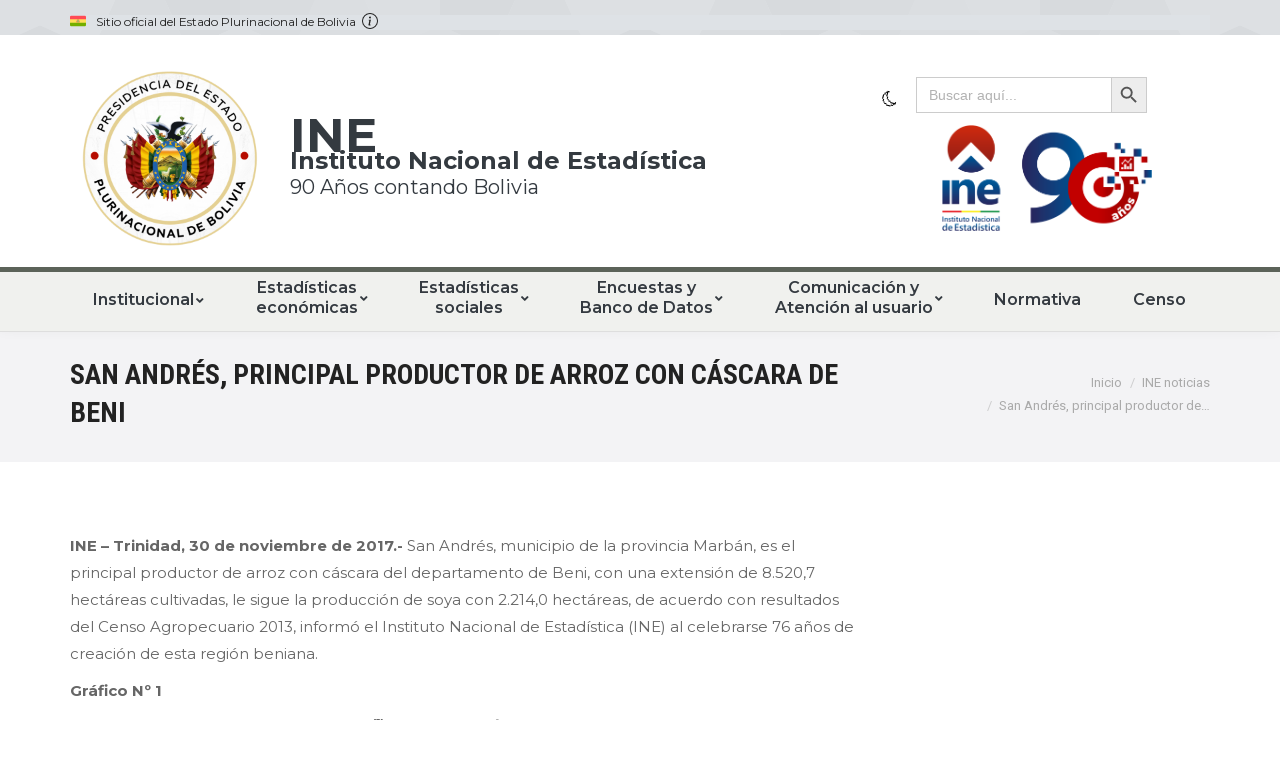

--- FILE ---
content_type: text/html; charset=UTF-8
request_url: https://www.ine.gob.bo/index.php/san-andres-principal-productor-de-arroz-con-cascara-de-beni/
body_size: 34692
content:
<!DOCTYPE html>
<!--[if !(IE 6) | !(IE 7) | !(IE 8)  ]><!-->
<html lang="es" class="no-js">
<!--<![endif]-->
<head>
	<meta charset="UTF-8" />
		<meta name="viewport" content="width=device-width, initial-scale=1, maximum-scale=1, user-scalable=0">
		<meta name="theme-color" content="#ef524a"/>	<link rel="profile" href="http://gmpg.org/xfn/11" />
	        <script type="text/javascript">
            if (/Android|webOS|iPhone|iPad|iPod|BlackBerry|IEMobile|Opera Mini/i.test(navigator.userAgent)) {
                var originalAddEventListener = EventTarget.prototype.addEventListener,
                    oldWidth = window.innerWidth;

                EventTarget.prototype.addEventListener = function (eventName, eventHandler, useCapture) {
                    if (eventName === "resize") {
                        originalAddEventListener.call(this, eventName, function (event) {
                            if (oldWidth === window.innerWidth) {
                                return;
                            }
                            else if (oldWidth !== window.innerWidth) {
                                oldWidth = window.innerWidth;
                            }
                            if (eventHandler.handleEvent) {
                                eventHandler.handleEvent.call(this, event);
                            }
                            else {
                                eventHandler.call(this, event);
                            };
                        }, useCapture);
                    }
                    else {
                        originalAddEventListener.call(this, eventName, eventHandler, useCapture);
                    };
                };
            };
        </script>
		<meta name='robots' content='index, follow, max-image-preview:large, max-snippet:-1, max-video-preview:-1' />
		<style>img:is([sizes="auto" i], [sizes^="auto," i]) { contain-intrinsic-size: 3000px 1500px }</style>
		
	<!-- This site is optimized with the Yoast SEO plugin v23.2 - https://yoast.com/wordpress/plugins/seo/ -->
	<title>San Andrés, principal productor de arroz con cáscara de Beni - INE</title>
	<meta name="description" content="Página oficial del Instituto Nacional de Estadistica INE, información estadística, geográfica y económica a nivel nacional." />
	<link rel="canonical" href="https://www.ine.gob.bo/index.php/san-andres-principal-productor-de-arroz-con-cascara-de-beni/" />
	<meta property="og:locale" content="es_ES" />
	<meta property="og:type" content="article" />
	<meta property="og:title" content="San Andrés, principal productor de arroz con cáscara de Beni - INE" />
	<meta property="og:description" content="Página oficial del Instituto Nacional de Estadistica INE, información estadística, geográfica y económica a nivel nacional." />
	<meta property="og:url" content="https://www.ine.gob.bo/index.php/san-andres-principal-productor-de-arroz-con-cascara-de-beni/" />
	<meta property="og:site_name" content="INE" />
	<meta property="article:publisher" content="https://www.facebook.com/ineboliviaoficial" />
	<meta property="article:published_time" content="2017-11-30T14:30:05+00:00" />
	<meta property="article:modified_time" content="2019-07-25T13:35:12+00:00" />
	<meta property="og:image" content="https://www.ine.gob.bo/wp-content/uploads/2019/07/SanAndres3.png" />
	<meta property="og:image:width" content="493" />
	<meta property="og:image:height" content="356" />
	<meta property="og:image:type" content="image/png" />
	<meta name="author" content="4dmin-root" />
	<meta name="twitter:card" content="summary_large_image" />
	<meta name="twitter:creator" content="@INE_Bolivia" />
	<meta name="twitter:site" content="@INE_Bolivia" />
	<meta name="twitter:label1" content="Escrito por" />
	<meta name="twitter:data1" content="4dmin-root" />
	<meta name="twitter:label2" content="Tiempo de lectura" />
	<meta name="twitter:data2" content="2 minutos" />
	<script type="application/ld+json" class="yoast-schema-graph">{"@context":"https://schema.org","@graph":[{"@type":"Article","@id":"https://www.ine.gob.bo/index.php/san-andres-principal-productor-de-arroz-con-cascara-de-beni/#article","isPartOf":{"@id":"https://www.ine.gob.bo/index.php/san-andres-principal-productor-de-arroz-con-cascara-de-beni/"},"author":{"name":"4dmin-root","@id":"https://www.ine.gob.bo/#/schema/person/4b9ab894e9de9fb7f2078269aea371be"},"headline":"San Andrés, principal productor de arroz con cáscara de Beni","datePublished":"2017-11-30T14:30:05+00:00","dateModified":"2019-07-25T13:35:12+00:00","mainEntityOfPage":{"@id":"https://www.ine.gob.bo/index.php/san-andres-principal-productor-de-arroz-con-cascara-de-beni/"},"wordCount":342,"publisher":{"@id":"https://www.ine.gob.bo/#organization"},"image":{"@id":"https://www.ine.gob.bo/index.php/san-andres-principal-productor-de-arroz-con-cascara-de-beni/#primaryimage"},"thumbnailUrl":"https://www.ine.gob.bo/wp-content/uploads/2019/07/SanAndres3.png","articleSection":["INE noticias"],"inLanguage":"es"},{"@type":"WebPage","@id":"https://www.ine.gob.bo/index.php/san-andres-principal-productor-de-arroz-con-cascara-de-beni/","url":"https://www.ine.gob.bo/index.php/san-andres-principal-productor-de-arroz-con-cascara-de-beni/","name":"San Andrés, principal productor de arroz con cáscara de Beni - INE","isPartOf":{"@id":"https://www.ine.gob.bo/#website"},"primaryImageOfPage":{"@id":"https://www.ine.gob.bo/index.php/san-andres-principal-productor-de-arroz-con-cascara-de-beni/#primaryimage"},"image":{"@id":"https://www.ine.gob.bo/index.php/san-andres-principal-productor-de-arroz-con-cascara-de-beni/#primaryimage"},"thumbnailUrl":"https://www.ine.gob.bo/wp-content/uploads/2019/07/SanAndres3.png","datePublished":"2017-11-30T14:30:05+00:00","dateModified":"2019-07-25T13:35:12+00:00","description":"Página oficial del Instituto Nacional de Estadistica INE, información estadística, geográfica y económica a nivel nacional.","breadcrumb":{"@id":"https://www.ine.gob.bo/index.php/san-andres-principal-productor-de-arroz-con-cascara-de-beni/#breadcrumb"},"inLanguage":"es","potentialAction":[{"@type":"ReadAction","target":["https://www.ine.gob.bo/index.php/san-andres-principal-productor-de-arroz-con-cascara-de-beni/"]}]},{"@type":"ImageObject","inLanguage":"es","@id":"https://www.ine.gob.bo/index.php/san-andres-principal-productor-de-arroz-con-cascara-de-beni/#primaryimage","url":"https://www.ine.gob.bo/wp-content/uploads/2019/07/SanAndres3.png","contentUrl":"https://www.ine.gob.bo/wp-content/uploads/2019/07/SanAndres3.png","width":493,"height":356},{"@type":"BreadcrumbList","@id":"https://www.ine.gob.bo/index.php/san-andres-principal-productor-de-arroz-con-cascara-de-beni/#breadcrumb","itemListElement":[{"@type":"ListItem","position":1,"name":"Portada","item":"https://www.ine.gob.bo/"},{"@type":"ListItem","position":2,"name":"San Andrés, principal productor de arroz con cáscara de Beni"}]},{"@type":"WebSite","@id":"https://www.ine.gob.bo/#website","url":"https://www.ine.gob.bo/","name":"INE","description":"Instituto Nacional de Estadística","publisher":{"@id":"https://www.ine.gob.bo/#organization"},"potentialAction":[{"@type":"SearchAction","target":{"@type":"EntryPoint","urlTemplate":"https://www.ine.gob.bo/?s={search_term_string}"},"query-input":"required name=search_term_string"}],"inLanguage":"es"},{"@type":"Organization","@id":"https://www.ine.gob.bo/#organization","name":"Instituto Nacional de Estadística","url":"https://www.ine.gob.bo/","logo":{"@type":"ImageObject","inLanguage":"es","@id":"https://www.ine.gob.bo/#/schema/logo/image/","url":"https://www.ine.gob.bo/wp-content/uploads/2025/01/89-ANOS.jpg","contentUrl":"https://www.ine.gob.bo/wp-content/uploads/2025/01/89-ANOS.jpg","width":535,"height":76,"caption":"Instituto Nacional de Estadística"},"image":{"@id":"https://www.ine.gob.bo/#/schema/logo/image/"},"sameAs":["https://www.facebook.com/ineboliviaoficial","https://x.com/INE_Bolivia","https://www.instagram.com/ineboliviaoficial/","https://www.youtube.com/channel/UCbIQXKLw414g5kWo1tAwqCg"]},{"@type":"Person","@id":"https://www.ine.gob.bo/#/schema/person/4b9ab894e9de9fb7f2078269aea371be","name":"4dmin-root","image":{"@type":"ImageObject","inLanguage":"es","@id":"https://www.ine.gob.bo/#/schema/person/image/","url":"https://secure.gravatar.com/avatar/26591fe3e3bae559981e83283d6e6eaa?s=96&d=mm&r=g","contentUrl":"https://secure.gravatar.com/avatar/26591fe3e3bae559981e83283d6e6eaa?s=96&d=mm&r=g","caption":"4dmin-root"},"url":"https://www.ine.gob.bo/index.php/author/4dmin-root/"}]}</script>
	<!-- / Yoast SEO plugin. -->


<link rel='dns-prefetch' href='//fonts.googleapis.com' />
<link rel="alternate" type="application/rss+xml" title="INE &raquo; Feed" href="https://www.ine.gob.bo/index.php/feed/" />
<link rel="alternate" type="application/rss+xml" title="INE &raquo; Feed de los comentarios" href="https://www.ine.gob.bo/index.php/comments/feed/" />
<link rel="alternate" type="application/rss+xml" title="INE &raquo; Comentario San Andrés, principal productor de arroz con cáscara de Beni del feed" href="https://www.ine.gob.bo/index.php/san-andres-principal-productor-de-arroz-con-cascara-de-beni/feed/" />
<script type="text/javascript">
/* <![CDATA[ */
window._wpemojiSettings = {"baseUrl":"https:\/\/s.w.org\/images\/core\/emoji\/15.0.3\/72x72\/","ext":".png","svgUrl":"https:\/\/s.w.org\/images\/core\/emoji\/15.0.3\/svg\/","svgExt":".svg","source":{"concatemoji":"https:\/\/www.ine.gob.bo\/wp-includes\/js\/wp-emoji-release.min.js?ver=6.6.4"}};
/*! This file is auto-generated */
!function(i,n){var o,s,e;function c(e){try{var t={supportTests:e,timestamp:(new Date).valueOf()};sessionStorage.setItem(o,JSON.stringify(t))}catch(e){}}function p(e,t,n){e.clearRect(0,0,e.canvas.width,e.canvas.height),e.fillText(t,0,0);var t=new Uint32Array(e.getImageData(0,0,e.canvas.width,e.canvas.height).data),r=(e.clearRect(0,0,e.canvas.width,e.canvas.height),e.fillText(n,0,0),new Uint32Array(e.getImageData(0,0,e.canvas.width,e.canvas.height).data));return t.every(function(e,t){return e===r[t]})}function u(e,t,n){switch(t){case"flag":return n(e,"\ud83c\udff3\ufe0f\u200d\u26a7\ufe0f","\ud83c\udff3\ufe0f\u200b\u26a7\ufe0f")?!1:!n(e,"\ud83c\uddfa\ud83c\uddf3","\ud83c\uddfa\u200b\ud83c\uddf3")&&!n(e,"\ud83c\udff4\udb40\udc67\udb40\udc62\udb40\udc65\udb40\udc6e\udb40\udc67\udb40\udc7f","\ud83c\udff4\u200b\udb40\udc67\u200b\udb40\udc62\u200b\udb40\udc65\u200b\udb40\udc6e\u200b\udb40\udc67\u200b\udb40\udc7f");case"emoji":return!n(e,"\ud83d\udc26\u200d\u2b1b","\ud83d\udc26\u200b\u2b1b")}return!1}function f(e,t,n){var r="undefined"!=typeof WorkerGlobalScope&&self instanceof WorkerGlobalScope?new OffscreenCanvas(300,150):i.createElement("canvas"),a=r.getContext("2d",{willReadFrequently:!0}),o=(a.textBaseline="top",a.font="600 32px Arial",{});return e.forEach(function(e){o[e]=t(a,e,n)}),o}function t(e){var t=i.createElement("script");t.src=e,t.defer=!0,i.head.appendChild(t)}"undefined"!=typeof Promise&&(o="wpEmojiSettingsSupports",s=["flag","emoji"],n.supports={everything:!0,everythingExceptFlag:!0},e=new Promise(function(e){i.addEventListener("DOMContentLoaded",e,{once:!0})}),new Promise(function(t){var n=function(){try{var e=JSON.parse(sessionStorage.getItem(o));if("object"==typeof e&&"number"==typeof e.timestamp&&(new Date).valueOf()<e.timestamp+604800&&"object"==typeof e.supportTests)return e.supportTests}catch(e){}return null}();if(!n){if("undefined"!=typeof Worker&&"undefined"!=typeof OffscreenCanvas&&"undefined"!=typeof URL&&URL.createObjectURL&&"undefined"!=typeof Blob)try{var e="postMessage("+f.toString()+"("+[JSON.stringify(s),u.toString(),p.toString()].join(",")+"));",r=new Blob([e],{type:"text/javascript"}),a=new Worker(URL.createObjectURL(r),{name:"wpTestEmojiSupports"});return void(a.onmessage=function(e){c(n=e.data),a.terminate(),t(n)})}catch(e){}c(n=f(s,u,p))}t(n)}).then(function(e){for(var t in e)n.supports[t]=e[t],n.supports.everything=n.supports.everything&&n.supports[t],"flag"!==t&&(n.supports.everythingExceptFlag=n.supports.everythingExceptFlag&&n.supports[t]);n.supports.everythingExceptFlag=n.supports.everythingExceptFlag&&!n.supports.flag,n.DOMReady=!1,n.readyCallback=function(){n.DOMReady=!0}}).then(function(){return e}).then(function(){var e;n.supports.everything||(n.readyCallback(),(e=n.source||{}).concatemoji?t(e.concatemoji):e.wpemoji&&e.twemoji&&(t(e.twemoji),t(e.wpemoji)))}))}((window,document),window._wpemojiSettings);
/* ]]> */
</script>
<style id='wp-emoji-styles-inline-css' type='text/css'>

	img.wp-smiley, img.emoji {
		display: inline !important;
		border: none !important;
		box-shadow: none !important;
		height: 1em !important;
		width: 1em !important;
		margin: 0 0.07em !important;
		vertical-align: -0.1em !important;
		background: none !important;
		padding: 0 !important;
	}
</style>
<link rel='stylesheet' id='wp-block-library-css' href='https://www.ine.gob.bo/wp-includes/css/dist/block-library/style.min.css?ver=6.6.4' type='text/css' media='all' />
<style id='wp-block-library-theme-inline-css' type='text/css'>
.wp-block-audio :where(figcaption){color:#555;font-size:13px;text-align:center}.is-dark-theme .wp-block-audio :where(figcaption){color:#ffffffa6}.wp-block-audio{margin:0 0 1em}.wp-block-code{border:1px solid #ccc;border-radius:4px;font-family:Menlo,Consolas,monaco,monospace;padding:.8em 1em}.wp-block-embed :where(figcaption){color:#555;font-size:13px;text-align:center}.is-dark-theme .wp-block-embed :where(figcaption){color:#ffffffa6}.wp-block-embed{margin:0 0 1em}.blocks-gallery-caption{color:#555;font-size:13px;text-align:center}.is-dark-theme .blocks-gallery-caption{color:#ffffffa6}:root :where(.wp-block-image figcaption){color:#555;font-size:13px;text-align:center}.is-dark-theme :root :where(.wp-block-image figcaption){color:#ffffffa6}.wp-block-image{margin:0 0 1em}.wp-block-pullquote{border-bottom:4px solid;border-top:4px solid;color:currentColor;margin-bottom:1.75em}.wp-block-pullquote cite,.wp-block-pullquote footer,.wp-block-pullquote__citation{color:currentColor;font-size:.8125em;font-style:normal;text-transform:uppercase}.wp-block-quote{border-left:.25em solid;margin:0 0 1.75em;padding-left:1em}.wp-block-quote cite,.wp-block-quote footer{color:currentColor;font-size:.8125em;font-style:normal;position:relative}.wp-block-quote.has-text-align-right{border-left:none;border-right:.25em solid;padding-left:0;padding-right:1em}.wp-block-quote.has-text-align-center{border:none;padding-left:0}.wp-block-quote.is-large,.wp-block-quote.is-style-large,.wp-block-quote.is-style-plain{border:none}.wp-block-search .wp-block-search__label{font-weight:700}.wp-block-search__button{border:1px solid #ccc;padding:.375em .625em}:where(.wp-block-group.has-background){padding:1.25em 2.375em}.wp-block-separator.has-css-opacity{opacity:.4}.wp-block-separator{border:none;border-bottom:2px solid;margin-left:auto;margin-right:auto}.wp-block-separator.has-alpha-channel-opacity{opacity:1}.wp-block-separator:not(.is-style-wide):not(.is-style-dots){width:100px}.wp-block-separator.has-background:not(.is-style-dots){border-bottom:none;height:1px}.wp-block-separator.has-background:not(.is-style-wide):not(.is-style-dots){height:2px}.wp-block-table{margin:0 0 1em}.wp-block-table td,.wp-block-table th{word-break:normal}.wp-block-table :where(figcaption){color:#555;font-size:13px;text-align:center}.is-dark-theme .wp-block-table :where(figcaption){color:#ffffffa6}.wp-block-video :where(figcaption){color:#555;font-size:13px;text-align:center}.is-dark-theme .wp-block-video :where(figcaption){color:#ffffffa6}.wp-block-video{margin:0 0 1em}:root :where(.wp-block-template-part.has-background){margin-bottom:0;margin-top:0;padding:1.25em 2.375em}
</style>
<link rel='stylesheet' id='wp-components-css' href='https://www.ine.gob.bo/wp-includes/css/dist/components/style.min.css?ver=6.6.4' type='text/css' media='all' />
<link rel='stylesheet' id='wp-preferences-css' href='https://www.ine.gob.bo/wp-includes/css/dist/preferences/style.min.css?ver=6.6.4' type='text/css' media='all' />
<link rel='stylesheet' id='wp-block-editor-css' href='https://www.ine.gob.bo/wp-includes/css/dist/block-editor/style.min.css?ver=6.6.4' type='text/css' media='all' />
<link rel='stylesheet' id='wp-reusable-blocks-css' href='https://www.ine.gob.bo/wp-includes/css/dist/reusable-blocks/style.min.css?ver=6.6.4' type='text/css' media='all' />
<link rel='stylesheet' id='wp-patterns-css' href='https://www.ine.gob.bo/wp-includes/css/dist/patterns/style.min.css?ver=6.6.4' type='text/css' media='all' />
<link rel='stylesheet' id='wp-editor-css' href='https://www.ine.gob.bo/wp-includes/css/dist/editor/style.min.css?ver=6.6.4' type='text/css' media='all' />
<link rel='stylesheet' id='algori_pdf_viewer-cgb-style-css-css' href='https://www.ine.gob.bo/wp-content/plugins/algori-pdf-viewer/dist/blocks.style.build.css' type='text/css' media='all' />
<style id='js-archive-list-archive-widget-style-inline-css' type='text/css'>
/*!***************************************************************************************************************************************************************************************************************************************!*\
  !*** css ./node_modules/css-loader/dist/cjs.js??ruleSet[1].rules[4].use[1]!./node_modules/postcss-loader/dist/cjs.js??ruleSet[1].rules[4].use[2]!./node_modules/sass-loader/dist/cjs.js??ruleSet[1].rules[4].use[3]!./src/style.scss ***!
  \***************************************************************************************************************************************************************************************************************************************/
@charset "UTF-8";
/**
 * The following styles get applied both on the front of your site
 * and in the editor.
 *
 * Replace them with your own styles or remove the file completely.
 */
.js-archive-list a,
.js-archive-list a:focus,
.js-archive-list a:hover {
  text-decoration: none;
}
.js-archive-list .loading {
  display: inline-block;
  padding-left: 5px;
  vertical-align: middle;
  width: 25px;
}
.jal-hide {
  display: none;
}
.widget_jaw_widget ul.jaw_widget,
ul.jaw_widget ul,
body .wp-block-js-archive-list-archive-widget ul.jaw_widget,
body .wp-block-js-archive-list-archive-widget ul.jaw_widget ul,
body ul.jaw_widget {
  list-style: none;
  margin-left: 0;
  padding-left: 0;
}
.widget_jaw_widget ul.jaw_widget li,
.wp-block-js-archive-list-archive-widget ul.jaw_widget li,
.jaw_widget ul li {
  padding-left: 1rem;
  list-style: none;
}
.widget_jaw_widget ul.jaw_widget li::before,
.wp-block-js-archive-list-archive-widget ul.jaw_widget li::before,
.jaw_widget ul li::before {
  content: "";
}
.widget_jaw_widget ul.jaw_widget li .post-date::before,
.wp-block-js-archive-list-archive-widget ul.jaw_widget li .post-date::before,
.jaw_widget ul li .post-date::before {
  content: "—";
  padding-right: 5px;
}
.widget_jaw_widget ul.jaw_widget li .post-date,
.wp-block-js-archive-list-archive-widget ul.jaw_widget li .post-date,
.jaw_widget ul li .post-date {
  padding-left: 5px;
}
/** Bullet's padding **/
.jaw_symbol {
  margin-right: 0.5rem;
}

/*# sourceMappingURL=style-index.css.map*/
</style>
<style id='safe-svg-svg-icon-style-inline-css' type='text/css'>
.safe-svg-cover{text-align:center}.safe-svg-cover .safe-svg-inside{display:inline-block;max-width:100%}.safe-svg-cover svg{fill:currentColor;height:100%;max-height:100%;max-width:100%;width:100%}

</style>
<style id='classic-theme-styles-inline-css' type='text/css'>
/*! This file is auto-generated */
.wp-block-button__link{color:#fff;background-color:#32373c;border-radius:9999px;box-shadow:none;text-decoration:none;padding:calc(.667em + 2px) calc(1.333em + 2px);font-size:1.125em}.wp-block-file__button{background:#32373c;color:#fff;text-decoration:none}
</style>
<style id='global-styles-inline-css' type='text/css'>
:root{--wp--preset--aspect-ratio--square: 1;--wp--preset--aspect-ratio--4-3: 4/3;--wp--preset--aspect-ratio--3-4: 3/4;--wp--preset--aspect-ratio--3-2: 3/2;--wp--preset--aspect-ratio--2-3: 2/3;--wp--preset--aspect-ratio--16-9: 16/9;--wp--preset--aspect-ratio--9-16: 9/16;--wp--preset--color--black: #000000;--wp--preset--color--cyan-bluish-gray: #abb8c3;--wp--preset--color--white: #FFF;--wp--preset--color--pale-pink: #f78da7;--wp--preset--color--vivid-red: #cf2e2e;--wp--preset--color--luminous-vivid-orange: #ff6900;--wp--preset--color--luminous-vivid-amber: #fcb900;--wp--preset--color--light-green-cyan: #7bdcb5;--wp--preset--color--vivid-green-cyan: #00d084;--wp--preset--color--pale-cyan-blue: #8ed1fc;--wp--preset--color--vivid-cyan-blue: #0693e3;--wp--preset--color--vivid-purple: #9b51e0;--wp--preset--color--accent: #ef524a;--wp--preset--color--dark-gray: #111;--wp--preset--color--light-gray: #767676;--wp--preset--gradient--vivid-cyan-blue-to-vivid-purple: linear-gradient(135deg,rgba(6,147,227,1) 0%,rgb(155,81,224) 100%);--wp--preset--gradient--light-green-cyan-to-vivid-green-cyan: linear-gradient(135deg,rgb(122,220,180) 0%,rgb(0,208,130) 100%);--wp--preset--gradient--luminous-vivid-amber-to-luminous-vivid-orange: linear-gradient(135deg,rgba(252,185,0,1) 0%,rgba(255,105,0,1) 100%);--wp--preset--gradient--luminous-vivid-orange-to-vivid-red: linear-gradient(135deg,rgba(255,105,0,1) 0%,rgb(207,46,46) 100%);--wp--preset--gradient--very-light-gray-to-cyan-bluish-gray: linear-gradient(135deg,rgb(238,238,238) 0%,rgb(169,184,195) 100%);--wp--preset--gradient--cool-to-warm-spectrum: linear-gradient(135deg,rgb(74,234,220) 0%,rgb(151,120,209) 20%,rgb(207,42,186) 40%,rgb(238,44,130) 60%,rgb(251,105,98) 80%,rgb(254,248,76) 100%);--wp--preset--gradient--blush-light-purple: linear-gradient(135deg,rgb(255,206,236) 0%,rgb(152,150,240) 100%);--wp--preset--gradient--blush-bordeaux: linear-gradient(135deg,rgb(254,205,165) 0%,rgb(254,45,45) 50%,rgb(107,0,62) 100%);--wp--preset--gradient--luminous-dusk: linear-gradient(135deg,rgb(255,203,112) 0%,rgb(199,81,192) 50%,rgb(65,88,208) 100%);--wp--preset--gradient--pale-ocean: linear-gradient(135deg,rgb(255,245,203) 0%,rgb(182,227,212) 50%,rgb(51,167,181) 100%);--wp--preset--gradient--electric-grass: linear-gradient(135deg,rgb(202,248,128) 0%,rgb(113,206,126) 100%);--wp--preset--gradient--midnight: linear-gradient(135deg,rgb(2,3,129) 0%,rgb(40,116,252) 100%);--wp--preset--font-size--small: 13px;--wp--preset--font-size--medium: 20px;--wp--preset--font-size--large: 36px;--wp--preset--font-size--x-large: 42px;--wp--preset--spacing--20: 0.44rem;--wp--preset--spacing--30: 0.67rem;--wp--preset--spacing--40: 1rem;--wp--preset--spacing--50: 1.5rem;--wp--preset--spacing--60: 2.25rem;--wp--preset--spacing--70: 3.38rem;--wp--preset--spacing--80: 5.06rem;--wp--preset--shadow--natural: 6px 6px 9px rgba(0, 0, 0, 0.2);--wp--preset--shadow--deep: 12px 12px 50px rgba(0, 0, 0, 0.4);--wp--preset--shadow--sharp: 6px 6px 0px rgba(0, 0, 0, 0.2);--wp--preset--shadow--outlined: 6px 6px 0px -3px rgba(255, 255, 255, 1), 6px 6px rgba(0, 0, 0, 1);--wp--preset--shadow--crisp: 6px 6px 0px rgba(0, 0, 0, 1);}:where(.is-layout-flex){gap: 0.5em;}:where(.is-layout-grid){gap: 0.5em;}body .is-layout-flex{display: flex;}.is-layout-flex{flex-wrap: wrap;align-items: center;}.is-layout-flex > :is(*, div){margin: 0;}body .is-layout-grid{display: grid;}.is-layout-grid > :is(*, div){margin: 0;}:where(.wp-block-columns.is-layout-flex){gap: 2em;}:where(.wp-block-columns.is-layout-grid){gap: 2em;}:where(.wp-block-post-template.is-layout-flex){gap: 1.25em;}:where(.wp-block-post-template.is-layout-grid){gap: 1.25em;}.has-black-color{color: var(--wp--preset--color--black) !important;}.has-cyan-bluish-gray-color{color: var(--wp--preset--color--cyan-bluish-gray) !important;}.has-white-color{color: var(--wp--preset--color--white) !important;}.has-pale-pink-color{color: var(--wp--preset--color--pale-pink) !important;}.has-vivid-red-color{color: var(--wp--preset--color--vivid-red) !important;}.has-luminous-vivid-orange-color{color: var(--wp--preset--color--luminous-vivid-orange) !important;}.has-luminous-vivid-amber-color{color: var(--wp--preset--color--luminous-vivid-amber) !important;}.has-light-green-cyan-color{color: var(--wp--preset--color--light-green-cyan) !important;}.has-vivid-green-cyan-color{color: var(--wp--preset--color--vivid-green-cyan) !important;}.has-pale-cyan-blue-color{color: var(--wp--preset--color--pale-cyan-blue) !important;}.has-vivid-cyan-blue-color{color: var(--wp--preset--color--vivid-cyan-blue) !important;}.has-vivid-purple-color{color: var(--wp--preset--color--vivid-purple) !important;}.has-black-background-color{background-color: var(--wp--preset--color--black) !important;}.has-cyan-bluish-gray-background-color{background-color: var(--wp--preset--color--cyan-bluish-gray) !important;}.has-white-background-color{background-color: var(--wp--preset--color--white) !important;}.has-pale-pink-background-color{background-color: var(--wp--preset--color--pale-pink) !important;}.has-vivid-red-background-color{background-color: var(--wp--preset--color--vivid-red) !important;}.has-luminous-vivid-orange-background-color{background-color: var(--wp--preset--color--luminous-vivid-orange) !important;}.has-luminous-vivid-amber-background-color{background-color: var(--wp--preset--color--luminous-vivid-amber) !important;}.has-light-green-cyan-background-color{background-color: var(--wp--preset--color--light-green-cyan) !important;}.has-vivid-green-cyan-background-color{background-color: var(--wp--preset--color--vivid-green-cyan) !important;}.has-pale-cyan-blue-background-color{background-color: var(--wp--preset--color--pale-cyan-blue) !important;}.has-vivid-cyan-blue-background-color{background-color: var(--wp--preset--color--vivid-cyan-blue) !important;}.has-vivid-purple-background-color{background-color: var(--wp--preset--color--vivid-purple) !important;}.has-black-border-color{border-color: var(--wp--preset--color--black) !important;}.has-cyan-bluish-gray-border-color{border-color: var(--wp--preset--color--cyan-bluish-gray) !important;}.has-white-border-color{border-color: var(--wp--preset--color--white) !important;}.has-pale-pink-border-color{border-color: var(--wp--preset--color--pale-pink) !important;}.has-vivid-red-border-color{border-color: var(--wp--preset--color--vivid-red) !important;}.has-luminous-vivid-orange-border-color{border-color: var(--wp--preset--color--luminous-vivid-orange) !important;}.has-luminous-vivid-amber-border-color{border-color: var(--wp--preset--color--luminous-vivid-amber) !important;}.has-light-green-cyan-border-color{border-color: var(--wp--preset--color--light-green-cyan) !important;}.has-vivid-green-cyan-border-color{border-color: var(--wp--preset--color--vivid-green-cyan) !important;}.has-pale-cyan-blue-border-color{border-color: var(--wp--preset--color--pale-cyan-blue) !important;}.has-vivid-cyan-blue-border-color{border-color: var(--wp--preset--color--vivid-cyan-blue) !important;}.has-vivid-purple-border-color{border-color: var(--wp--preset--color--vivid-purple) !important;}.has-vivid-cyan-blue-to-vivid-purple-gradient-background{background: var(--wp--preset--gradient--vivid-cyan-blue-to-vivid-purple) !important;}.has-light-green-cyan-to-vivid-green-cyan-gradient-background{background: var(--wp--preset--gradient--light-green-cyan-to-vivid-green-cyan) !important;}.has-luminous-vivid-amber-to-luminous-vivid-orange-gradient-background{background: var(--wp--preset--gradient--luminous-vivid-amber-to-luminous-vivid-orange) !important;}.has-luminous-vivid-orange-to-vivid-red-gradient-background{background: var(--wp--preset--gradient--luminous-vivid-orange-to-vivid-red) !important;}.has-very-light-gray-to-cyan-bluish-gray-gradient-background{background: var(--wp--preset--gradient--very-light-gray-to-cyan-bluish-gray) !important;}.has-cool-to-warm-spectrum-gradient-background{background: var(--wp--preset--gradient--cool-to-warm-spectrum) !important;}.has-blush-light-purple-gradient-background{background: var(--wp--preset--gradient--blush-light-purple) !important;}.has-blush-bordeaux-gradient-background{background: var(--wp--preset--gradient--blush-bordeaux) !important;}.has-luminous-dusk-gradient-background{background: var(--wp--preset--gradient--luminous-dusk) !important;}.has-pale-ocean-gradient-background{background: var(--wp--preset--gradient--pale-ocean) !important;}.has-electric-grass-gradient-background{background: var(--wp--preset--gradient--electric-grass) !important;}.has-midnight-gradient-background{background: var(--wp--preset--gradient--midnight) !important;}.has-small-font-size{font-size: var(--wp--preset--font-size--small) !important;}.has-medium-font-size{font-size: var(--wp--preset--font-size--medium) !important;}.has-large-font-size{font-size: var(--wp--preset--font-size--large) !important;}.has-x-large-font-size{font-size: var(--wp--preset--font-size--x-large) !important;}
:where(.wp-block-post-template.is-layout-flex){gap: 1.25em;}:where(.wp-block-post-template.is-layout-grid){gap: 1.25em;}
:where(.wp-block-columns.is-layout-flex){gap: 2em;}:where(.wp-block-columns.is-layout-grid){gap: 2em;}
:root :where(.wp-block-pullquote){font-size: 1.5em;line-height: 1.6;}
</style>
<link rel='stylesheet' id='cf7simplepopup-css-css' href='https://www.ine.gob.bo/wp-content/plugins/cf7-sweet-alert-popup/assets/css/cf7simplepopup-core.css?ver=1.6.4' type='text/css' media='all' />
<link rel='stylesheet' id='contact-form-7-css' href='https://www.ine.gob.bo/wp-content/plugins/contact-form-7/includes/css/styles.css?ver=6.0.6' type='text/css' media='all' />
<link rel='stylesheet' id='dark-reader-toggle-css' href='https://www.ine.gob.bo/wp-content/plugins/dark-reader/assets/css/dark-reader-toggle.css?ver=1.1.2' type='text/css' media='all' />
<link rel='stylesheet' id='rs-plugin-settings-css' href='https://www.ine.gob.bo/wp-content/plugins/revslider/public/assets/css/settings.css?ver=5.4.8.3' type='text/css' media='all' />
<style id='rs-plugin-settings-inline-css' type='text/css'>
#rs-demo-id {}
</style>
<link rel='stylesheet' id='rt-fontawsome-css' href='https://www.ine.gob.bo/wp-content/plugins/the-post-grid/assets/vendor/font-awesome/css/font-awesome.min.css?ver=7.8.8' type='text/css' media='all' />
<link rel='stylesheet' id='rt-tpg-css' href='https://www.ine.gob.bo/wp-content/plugins/the-post-grid/assets/css/thepostgrid.min.css?ver=7.8.8' type='text/css' media='all' />
<link rel='stylesheet' id='wp-live-chat-support-css' href='https://www.ine.gob.bo/wp-content/plugins/wp-live-chat-support/public/css/wplc-plugin-public.css?ver=10.0.17' type='text/css' media='all' />
<link rel='stylesheet' id='wpcf7-redirect-script-frontend-css' href='https://www.ine.gob.bo/wp-content/plugins/wpcf7-redirect/build/assets/frontend-script.css?ver=2c532d7e2be36f6af233' type='text/css' media='all' />
<link rel='stylesheet' id='ivory-search-styles-css' href='https://www.ine.gob.bo/wp-content/plugins/add-search-to-menu/public/css/ivory-search.min.css?ver=5.5.13' type='text/css' media='all' />
<link rel='stylesheet' id='ecwd-popup-style-css' href='https://www.ine.gob.bo/wp-content/plugins/event-calendar-wd/css/ecwd_popup.css?ver=1.1.53_5e42be6e769d6' type='text/css' media='all' />
<link rel='stylesheet' id='ecwd_font-awesome-css' href='https://www.ine.gob.bo/wp-content/plugins/event-calendar-wd/css/font-awesome/font-awesome.css?ver=1.1.53_5e42be6e769d6' type='text/css' media='all' />
<link rel='stylesheet' id='ecwd-public-css' href='https://www.ine.gob.bo/wp-content/plugins/event-calendar-wd/css/style.css?ver=1.1.53_5e42be6e769d6' type='text/css' media='all' />
<link rel='stylesheet' id='iksm-public-style-css' href='https://www.ine.gob.bo/wp-content/plugins/iks-menu/assets/css/public.css?ver=1.12.7' type='text/css' media='all' />
<link rel='stylesheet' id='the7-Defaults-css' href='https://www.ine.gob.bo/wp-content/uploads/smile_fonts/Defaults/Defaults.css?ver=6.6.4' type='text/css' media='all' />
<link rel='stylesheet' id='the7-icomoon-font-awesome-14x14-css' href='https://www.ine.gob.bo/wp-content/uploads/smile_fonts/icomoon-font-awesome-14x14/icomoon-font-awesome-14x14.css?ver=6.6.4' type='text/css' media='all' />
<link rel='stylesheet' id='taxopress-frontend-css-css' href='https://www.ine.gob.bo/wp-content/plugins/simple-tags/assets/frontend/css/frontend.css?ver=3.43.0' type='text/css' media='all' />
<link rel='stylesheet' id='tablepress-default-css' href='https://www.ine.gob.bo/wp-content/plugins/tablepress/css/build/default.css?ver=3.2.6' type='text/css' media='all' />
<link rel='stylesheet' id='dt-web-fonts-css' href='//fonts.googleapis.com/css?family=Montserrat%3A400%2C600%2C700%7CRoboto%3A400%2C600%2C700%7CRoboto+Condensed%3A400%2C600%2C700&#038;ver=7.6.1' type='text/css' media='all' />
<link rel='stylesheet' id='dt-main-css' href='https://www.ine.gob.bo/wp-content/themes/dt-the7/css/main.min.css?ver=7.6.1' type='text/css' media='all' />
<link rel='stylesheet' id='dt-awsome-fonts-back-css' href='https://www.ine.gob.bo/wp-content/themes/dt-the7/fonts/FontAwesome/back-compat.min.css?ver=7.6.1' type='text/css' media='all' />
<link rel='stylesheet' id='dt-awsome-fonts-css' href='https://www.ine.gob.bo/wp-content/themes/dt-the7/fonts/FontAwesome/css/all.min.css?ver=7.6.1' type='text/css' media='all' />
<link rel='stylesheet' id='dt-fontello-css' href='https://www.ine.gob.bo/wp-content/themes/dt-the7/fonts/fontello/css/fontello.min.css?ver=7.6.1' type='text/css' media='all' />
<link rel='stylesheet' id='the7pt-static-css' href='https://www.ine.gob.bo/wp-content/plugins/dt-the7-core/assets/css/post-type.min.css?ver=7.6.1' type='text/css' media='all' />
<link rel='stylesheet' id='dt-custom-css' href='https://www.ine.gob.bo/wp-content/uploads/the7-css/custom.css?ver=103c665edcc7' type='text/css' media='all' />
<link rel='stylesheet' id='dt-media-css' href='https://www.ine.gob.bo/wp-content/uploads/the7-css/media.css?ver=103c665edcc7' type='text/css' media='all' />
<link rel='stylesheet' id='the7-mega-menu-css' href='https://www.ine.gob.bo/wp-content/uploads/the7-css/mega-menu.css?ver=103c665edcc7' type='text/css' media='all' />
<link rel='stylesheet' id='the7-elements-albums-portfolio-css' href='https://www.ine.gob.bo/wp-content/uploads/the7-css/the7-elements-albums-portfolio.css?ver=103c665edcc7' type='text/css' media='all' />
<link rel='stylesheet' id='the7-elements-css' href='https://www.ine.gob.bo/wp-content/uploads/the7-css/post-type-dynamic.css?ver=103c665edcc7' type='text/css' media='all' />
<link rel='stylesheet' id='style-css' href='https://www.ine.gob.bo/wp-content/themes/dt-the7/style.css?ver=7.6.1' type='text/css' media='all' />
<link rel='stylesheet' id='__EPYT__style-css' href='https://www.ine.gob.bo/wp-content/plugins/youtube-embed-plus/styles/ytprefs.min.css?ver=14.2.4' type='text/css' media='all' />
<style id='__EPYT__style-inline-css' type='text/css'>

                .epyt-gallery-thumb {
                        width: 33.333%;
                }
                
</style>
<script type="text/javascript" src="https://www.ine.gob.bo/wp-includes/js/jquery/jquery.min.js?ver=3.7.1" id="jquery-core-js"></script>
<script type="text/javascript" src="https://www.ine.gob.bo/wp-includes/js/jquery/jquery-migrate.min.js?ver=3.4.1" id="jquery-migrate-js"></script>
<script type="text/javascript" src="https://www.ine.gob.bo/wp-content/plugins/dark-reader/assets/js/vendor/darkreader.min.js?ver=1.1.2" id="darkreader-js"></script>
<script type="text/javascript" id="dark-reader-init-js-extra">
/* <![CDATA[ */
var darkReaderSettings = {"brightness":"100","contrast":"90","sepia":"10","grayscale":"0","textStroke":"0","mode":"1","useSystemColorScheme":"","enableForPDFs":"","darkSchemeBackgroundColor":"","darkSchemeTextColor":"","immediateModify":"1","defaultDarkMode":"","toggleBtnPosition":"top-right","toggleBtnStyle":"round","isProActive":"","shouldApplyDarkMode":"1"};
/* ]]> */
</script>
<script type="text/javascript" src="https://www.ine.gob.bo/wp-content/plugins/dark-reader/assets/js/dark-reader-init.js?ver=1.1.2" id="dark-reader-init-js"></script>
<script type="text/javascript" src="https://www.ine.gob.bo/wp-content/plugins/revslider/public/assets/js/jquery.themepunch.tools.min.js?ver=5.4.8.3" id="tp-tools-js"></script>
<script type="text/javascript" src="https://www.ine.gob.bo/wp-content/plugins/revslider/public/assets/js/jquery.themepunch.revolution.min.js?ver=5.4.8.3" id="revmin-js"></script>
<script type="text/javascript" src="https://www.ine.gob.bo/wp-content/plugins/iks-menu/assets/js/public.js?ver=1.12.7" id="iksm-public-script-js"></script>
<script type="text/javascript" src="https://www.ine.gob.bo/wp-content/plugins/iks-menu/assets/js/menu.js?ver=1.12.7" id="iksm-menu-script-js"></script>
<script type="text/javascript" src="https://www.ine.gob.bo/wp-content/plugins/simple-tags/assets/frontend/js/frontend.js?ver=3.43.0" id="taxopress-frontend-js-js"></script>
<script type="text/javascript" id="dt-above-fold-js-extra">
/* <![CDATA[ */
var dtLocal = {"themeUrl":"https:\/\/www.ine.gob.bo\/wp-content\/themes\/dt-the7","passText":"Para ver esta publicaci\u00f3n protegida, introduce la contrase\u00f1a debajo:","moreButtonText":{"loading":"Cargando...","loadMore":"Cargar m\u00e1s"},"postID":"40187","ajaxurl":"https:\/\/www.ine.gob.bo\/wp-admin\/admin-ajax.php","contactMessages":{"required":"One or more fields have an error. Please check and try again.","terms":"Please accept the privacy policy."},"ajaxNonce":"689e2157aa","pageData":"","themeSettings":{"smoothScroll":"off","lazyLoading":false,"accentColor":{"mode":"solid","color":"#ef524a"},"desktopHeader":{"height":180},"floatingHeader":{"showAfter":240,"showMenu":true,"height":50,"logo":{"showLogo":false,"html":"<img class=\" preload-me\" src=\"https:\/\/www.ine.gob.bo\/wp-content\/uploads\/2019\/05\/isotipo-navegacion-flotante.png\" srcset=\"https:\/\/www.ine.gob.bo\/wp-content\/uploads\/2019\/05\/isotipo-navegacion-flotante.png 42w, https:\/\/www.ine.gob.bo\/wp-content\/themes\/dt-the7\/images\/logo-small-dummy-hd.png 84w\" width=\"42\" height=\"42\"   sizes=\"42px\" alt=\"INE\" \/>","url":"https:\/\/www.ine.gob.bo\/"}},"mobileHeader":{"firstSwitchPoint":1050,"secondSwitchPoint":778,"firstSwitchPointHeight":60,"secondSwitchPointHeight":60},"stickyMobileHeaderFirstSwitch":{"logo":{"html":""}},"stickyMobileHeaderSecondSwitch":{"logo":{"html":"<img class=\" preload-me\" src=\"https:\/\/www.ine.gob.bo\/wp-content\/uploads\/2025\/11\/portada-presi.png\" srcset=\"https:\/\/www.ine.gob.bo\/wp-content\/uploads\/2025\/11\/portada-presi.png 3546w\" width=\"3546\" height=\"1313\"   sizes=\"3546px\" alt=\"INE\" \/>"}},"content":{"textColor":"#666666","headerColor":"#222222"},"sidebar":{"switchPoint":990},"boxedWidth":"1280px","stripes":{"stripe1":{"textColor":"#777777","headerColor":"#333333"},"stripe2":{"textColor":"#ffffff","headerColor":"#ffffff"},"stripe3":{"textColor":"#ffffff","headerColor":"#ffffff"}}},"VCMobileScreenWidth":"778"};
var dtShare = {"shareButtonText":{"facebook":"Compartir en Facebook","twitter":"Tweet","pinterest":"Tweet","linkedin":"Compartir en Linkedin","whatsapp":"Compartir en Whatsapp","google":"Compartir en Google Plus"},"overlayOpacity":"85"};
/* ]]> */
</script>
<script type="text/javascript" src="https://www.ine.gob.bo/wp-content/themes/dt-the7/js/above-the-fold.min.js?ver=7.6.1" id="dt-above-fold-js"></script>
<script type="text/javascript" id="__ytprefs__-js-extra">
/* <![CDATA[ */
var _EPYT_ = {"ajaxurl":"https:\/\/www.ine.gob.bo\/wp-admin\/admin-ajax.php","security":"7db0679d1a","gallery_scrolloffset":"20","eppathtoscripts":"https:\/\/www.ine.gob.bo\/wp-content\/plugins\/youtube-embed-plus\/scripts\/","eppath":"https:\/\/www.ine.gob.bo\/wp-content\/plugins\/youtube-embed-plus\/","epresponsiveselector":"[\"iframe.__youtube_prefs__\",\"iframe[src*='youtube.com']\",\"iframe[src*='youtube-nocookie.com']\",\"iframe[data-ep-src*='youtube.com']\",\"iframe[data-ep-src*='youtube-nocookie.com']\",\"iframe[data-ep-gallerysrc*='youtube.com']\"]","epdovol":"1","version":"14.2.4","evselector":"iframe.__youtube_prefs__[src], iframe[src*=\"youtube.com\/embed\/\"], iframe[src*=\"youtube-nocookie.com\/embed\/\"]","ajax_compat":"","maxres_facade":"eager","ytapi_load":"light","pause_others":"","stopMobileBuffer":"1","facade_mode":"","not_live_on_channel":""};
/* ]]> */
</script>
<script type="text/javascript" src="https://www.ine.gob.bo/wp-content/plugins/youtube-embed-plus/scripts/ytprefs.min.js?ver=14.2.4" id="__ytprefs__-js"></script>
<!-- Google Analytics Code Snippet By GA4WP --><script async src="https://www.googletagmanager.com/gtag/js?id=G-6W5TW8JTJK"></script>
		<script>
		  window.dataLayer = window.dataLayer || [];
		  function gtag(){dataLayer.push(arguments);}
		  gtag('js', new Date());gtag('config', 'G-6W5TW8JTJK');</script> <!- end of Google Analytics Code Snippet by GA4WP--><link rel="https://api.w.org/" href="https://www.ine.gob.bo/index.php/wp-json/" /><link rel="alternate" title="JSON" type="application/json" href="https://www.ine.gob.bo/index.php/wp-json/wp/v2/posts/40187" /><link rel="EditURI" type="application/rsd+xml" title="RSD" href="https://www.ine.gob.bo/xmlrpc.php?rsd" />
<link rel='shortlink' href='https://www.ine.gob.bo/?p=40187' />
<link rel="alternate" title="oEmbed (JSON)" type="application/json+oembed" href="https://www.ine.gob.bo/index.php/wp-json/oembed/1.0/embed?url=https%3A%2F%2Fwww.ine.gob.bo%2Findex.php%2Fsan-andres-principal-productor-de-arroz-con-cascara-de-beni%2F" />
<link rel="alternate" title="oEmbed (XML)" type="text/xml+oembed" href="https://www.ine.gob.bo/index.php/wp-json/oembed/1.0/embed?url=https%3A%2F%2Fwww.ine.gob.bo%2Findex.php%2Fsan-andres-principal-productor-de-arroz-con-cascara-de-beni%2F&#038;format=xml" />
<script>var cf7windowWidth = 500;var cf7simplePopupAutoClose = 7000;</script>        <style>
            :root {
                --tpg-primary-color: #0d6efd;
                --tpg-secondary-color: #0654c4;
                --tpg-primary-light: #c4d0ff
            }

                    </style>
		<style type="text/css" id="iksm-dynamic-style"></style><link rel="pingback" href="https://www.ine.gob.bo/xmlrpc.php">
<meta name="generator" content="Powered by WPBakery Page Builder - drag and drop page builder for WordPress."/>
<!--[if lte IE 9]><link rel="stylesheet" type="text/css" href="https://www.ine.gob.bo/wp-content/plugins/js_composer/assets/css/vc_lte_ie9.min.css" media="screen"><![endif]--><meta name="generator" content="Powered by Slider Revolution 5.4.8.3 - responsive, Mobile-Friendly Slider Plugin for WordPress with comfortable drag and drop interface." />
<link rel="icon" href="https://www.ine.gob.bo/wp-content/uploads/2019/07/favicon.png" type="image/png" sizes="16x16"/><link rel="icon" href="https://www.ine.gob.bo/wp-content/uploads/2019/07/favicon-1.png" type="image/png" sizes="32x32"/><script type="text/javascript">function setREVStartSize(e){									
						try{ e.c=jQuery(e.c);var i=jQuery(window).width(),t=9999,r=0,n=0,l=0,f=0,s=0,h=0;
							if(e.responsiveLevels&&(jQuery.each(e.responsiveLevels,function(e,f){f>i&&(t=r=f,l=e),i>f&&f>r&&(r=f,n=e)}),t>r&&(l=n)),f=e.gridheight[l]||e.gridheight[0]||e.gridheight,s=e.gridwidth[l]||e.gridwidth[0]||e.gridwidth,h=i/s,h=h>1?1:h,f=Math.round(h*f),"fullscreen"==e.sliderLayout){var u=(e.c.width(),jQuery(window).height());if(void 0!=e.fullScreenOffsetContainer){var c=e.fullScreenOffsetContainer.split(",");if (c) jQuery.each(c,function(e,i){u=jQuery(i).length>0?u-jQuery(i).outerHeight(!0):u}),e.fullScreenOffset.split("%").length>1&&void 0!=e.fullScreenOffset&&e.fullScreenOffset.length>0?u-=jQuery(window).height()*parseInt(e.fullScreenOffset,0)/100:void 0!=e.fullScreenOffset&&e.fullScreenOffset.length>0&&(u-=parseInt(e.fullScreenOffset,0))}f=u}else void 0!=e.minHeight&&f<e.minHeight&&(f=e.minHeight);e.c.closest(".rev_slider_wrapper").css({height:f})					
						}catch(d){console.log("Failure at Presize of Slider:"+d)}						
					};</script>
<style id="sccss">/* Escribe aquí tu código CSS */

.navigation:before {
border-top: 5px solid #5c6359;
border-bottom: 1px solid #DEDEDE;
}

.mini-widgets:last-child {
	flex-direction: column;
}

.mini-widgets:last-child .mini-search {
	padding-bottom: 50px;
}


/*banner superior*/
.c {
  position: relative;
  background-color: #dee2e6;
  margin: 0 auto;
	padding:0;
  width: 100%;
}

.header {
	height:15px;
}

/* Accessible hidden checkbox */
.c .toggle {
  position: absolute;
  left: -9999px;
}

/* Collapsible: default closed */
.c .p {
  max-height: 0;
  margin: 0 auto;
  width: 60%;
  overflow: hidden;
  -webkit-transition: max-height 0.5s;
  transition: max-height 0.5s;
  background-color: #dee2e6;
  display: -webkit-box;
  display: -ms-flexbox;
  display: flex;
}

/* Open when checked (no :has needed) */
.c .toggle:checked ~ .p {
  max-height: 500px;
}

/* Header row */
.c .header {
  display: -webkit-box;
  display: -ms-flexbox;
  display: flex;
  -webkit-box-pack: start;
      -ms-flex-pack: start;
          justify-content: flex-start; /* was 'start' */
  -webkit-box-align: center;
      -ms-flex-align: center;
          align-items: center;
  margin: 0 auto;
  width: 100%;
	padding:0;
}

/* Fallback for 'gap': emulate with spacing on children */
.c .header > * + * { margin-left: 10px; }

.c .header label {
  font-size: 12px;
  font-weight: 400; /* was 400px */
  line-height: 1.2;
  cursor: pointer;
  position: relative;
  display: -webkit-box;
  display: -ms-flexbox;
  display: flex;
  -webkit-box-align: center;
      -ms-flex-align: center;
          align-items: center;
}

.c .header h1 { margin: 0; }

/* Two columns */
.c .box1,
.c .box2 {
  -webkit-box-flex: 1;
      -ms-flex: 1 1 0;
          flex: 1 1 0;
  display: -webkit-box;
  display: -ms-flexbox;
  display: flex;
  -webkit-box-align: start;
      -ms-flex-align: start;
          align-items: flex-start;
  -webkit-box-pack: start;
      -ms-flex-pack: start;
          justify-content: flex-start;
  padding: 1em 0;
  min-width: 0;
}

/* Fallback spacing between icon and text (instead of gap) */
.c .box1 > * + *,
.c .box2 > * + * { margin-left: 15px; }

.c .info {
  display: -webkit-box;
  display: -ms-flexbox;
  display: flex;
  -webkit-box-orient: vertical;
  -webkit-box-direction: normal;
      -ms-flex-direction: column;
          flex-direction: column;
  -webkit-box-pack: start;
      -ms-flex-pack: start;
          justify-content: flex-start;
  -webkit-box-align: start;
      -ms-flex-align: start;
          align-items: flex-start;
  line-height: 1.4;
}

/* svg baseline fix + keep size */
.c .box1 svg,
.c .box2 svg {
  display: block;
  -ms-flex-negative: 0;
      flex-shrink: 0;
  width: 56px;
  height: 56px;
}

.c .info-title {
  font-weight: bold;
  margin-bottom: 0.3em;
}

/* Mobile */
@media (max-width: 768px) {
  .c .p {
    -webkit-box-orient: vertical;
    -webkit-box-direction: normal;
        -ms-flex-direction: column;
            flex-direction: column;
    -webkit-box-align: start;
        -ms-flex-align: start;
            align-items: flex-start;
    width: 90%;
  }
  .c .box1,
  .c .box2 {
    width: 100%;
    padding: 1em 0;
  }
  .c .box1 svg,
  .c .box2 svg {
    width: 40px;
    height: 40px;
  }
  .c .info { line-height: 1.3; }
  .c .info-title { font-size: 1rem; }
}

/* Put everything in the header at the TOP */
.c .header {
  align-items: flex-start;      /* was center */
}

/* Make the title block compact so it doesn't pull icons down */
.c .header h1 {
  margin: 0;
  line-height: 1;               /* tighter line to match icon top */
}

/* Ensure the clickable label doesn't add extra vertical centering */
.c .header label {
  align-items: flex-start;      /* was center */
  line-height: 1.1;
}

/* Force the flag image and info SVG to the top edge */
.c .header .pe-2,
.c .header svg {
  display: block;               /* remove inline baseline quirks */
  align-self: relative;       /* stick to the top */
  margin-top: -2px;              /* tiny nudge to match text cap height */
}

/* Optional: if the flag looks a hair low/high, tweak this value (0–3px) */



/*TEXTO LINEA*/


.texto_linea H4{
	font-size: 24px;
	color: #424740;
	font-weight: 600;
}

.texto_linea H4::before {
  content: "── "; /* Tres líneas o guiones */
  white-space: pre;   
  display: inline-block;
  text-align: center; 
  font-size: 14px;
  position: relative;
  top: -4px; /* Ajusta este valor para subir más o menos */
}

#dark-reader-toggle {
	display:none;
}

#buscador_dark {
	display:flex;
}


.dark-reader-toggle-inline button .sun-icon {
	font-size:1px;
}

.dark-reader-toggle-inline.style-round button{
	background:none !important;
	box-shadow: none !important;
}

.dark-reader-toggle-inline.style-round button span {
	filter: brightness(0) saturate(100%);
	transform: rotate(105deg);
}

.dark-reader-toggle-inline.style-round.dark button{
	background:none !important;
	box-shadow: none !important;
}

.dark-reader-toggle-inline.style-round.dark button span {
filter: brightness(0) invert(1);
	
}


.sun-icon {
  display: inline-block;
  width: 18px;
  height: 18px;
  background-image: url("https://s.w.org/images/core/emoji/16.0.1/svg/2600.svg");
  background-repeat: no-repeat;
  
  transition: filter 0.3s ease;
}

.curvas_redondas{
	border-radius: 22px;
}


.justify-text {
	text-align:justify
}


[id^="accordeonck"] li.level2.current-menu-item > span a,
[id^="accordeonck"] li.level2.current-menu-parent > span a,
[id^="accordeonck"] li.level2.current-menu-ancestor > span a,
[id^="accordeconck"] li.level2.current-menu-item > span a,
[id^="accordeconck"] li.level2.current-menu-parent > span a,
[id^="accordeconck"] li.level2.current-menu-ancestor > span a,

/* Nivel 3 */
[id^="accordeonck"] li.level3.current-menu-item > span a,
[id^="accordeonck"] li.level3.current-menu-parent > span a,
[id^="accordeonck"] li.level3.current-menu-ancestor > span a,
[id^="accordeconck"] li.level3.current-menu-item > span a,
[id^="accordeconck"] li.level3.current-menu-parent > span a,
[id^="accordeconck"] li.level3.current-menu-ancestor > span a {

    color: #8C6C38 !important;
    font-weight: bold !important;
}

/* Nivel 4 */
[id^="accordeonck"] li.level4.current-menu-item > span a,
[id^="accordeonck"] li.level4.current-menu-parent > span a,
[id^="accordeonck"] li.level4.current-menu-ancestor > span a,
[id^="accordeconck"] li.level4.current-menu-item > span a,
[id^="accordeconck"] li.level4.current-menu-parent > span a,
[id^="accordeconck"] li.level4.current-menu-ancestor > span a {

    color: #8F1327 !important;
    font-weight: bold !important;
}



/*.file_hits.optional {
  display: none !important;
}*/</style><noscript><style type="text/css"> .wpb_animate_when_almost_visible { opacity: 1; }</style></noscript><script>
jQuery(function ($) {	
	$('ul#top-menu>li>a' ).addClass('not-clickable-item');
	$('ul#top-menu>li:last-child>a' ).removeClass('not-clickable-item');
});
</script><style id='the7-custom-inline-css' type='text/css'>
.classic-header .branding .mini-widgets {
margin: 15px 0 0 0;
}

.external-frame {min-height:400px; }

.no-margin{margin: 0 !important }

.no-padding{padding: 0 !important }
.margin-home{
	margin-bottom: 18px !important;
}

.masthead:not(.mixed-header){
	background-image: 
    	url(https://www.ine.gob.bo/wp-content/uploads/2019/06/bandera-2-bolivia.jpg),
    	url(https://www.ine.gob.bo/wp-content/uploads/2019/06/bandera-2-wiphala.jpg);
  	background-position:
    	left top,
    	right top;
  	background-repeat:
    	no-repeat;
	
}
.text-habitantes-home{
	font: normal 18px  "Roboto", Helvetica, Arial, Verdana, sans-serif;
    word-spacing: normal;
	color:#fff;
}
.num-habitantes-home{
	font: normal bold 50px  "Roboto Condensed", Helvetica, Arial, Verdana, sans-serif;
}
.arrow-inst{
	position: absolute;
    display: block;
    right: 0;
    top: 50%;
    width: 8px;
    height: 8px;
    margin-top: -7px;
}
.btn-primary {
	color: #fff;
	text-shadow: 0 -1px 0 rgba(0,0,0,0.25);
	background-color: #006dcc;
	background-image: -moz-linear-gradient(top,#08c,#0044cc);
	background-image: -webkit-gradient(linear,0 0,0 100%,from(#08c),to(#0044cc));
	background-image: -webkit-linear-gradient(top,#08c,#0044cc);
	background-image: -o-linear-gradient(top,#08c,#0044cc);
	background-image: linear-gradient(to bottom,#08c,#0044cc);
	background-repeat: repeat-x;
	filter: progid:DXImageTransform.Microsoft.gradient(startColorstr='#ff0088cc', endColorstr='#ff0043cc', GradientType=0);
	border-color: #0044cc #0044cc #002a80;
	*background-color: #0044cc;
	filter: progid:DXImageTransform.Microsoft.gradient(enabled = false);
}
.alert, .alert h4 {
    color: #c09853;
	margin-bottom: 18px;
	text-shadow: 0 1px 0 rgba(255,255,255,0.5);
	background-color: #fcf8e3;
	border: 1px solid #fbeed5;
	-webkit-border-radius: 4px;
	-moz-border-radius: 4px;
	border-radius: 4px;
}

.iconpdf-file32 {
	background: #fdfdfd url('https://www.ine.gob.bo/wp-content/uploads/icons/icon-download-32.png') 5px center no-repeat;
	border:1px solid #cccccc;
	margin:5px;
	padding: 10px 10px 10px 40px;
}

ul.jaw_widget ul li.jaw_months{
	margin-left:30px;
}

.grecaptcha-badge{
 visibility: collapse !important;  
}
</style>
</head>
<body class="post-template-default single single-post postid-40187 single-format-standard wp-embed-responsive the7-core-ver-2.0.3 rttpg rttpg-7.8.8 radius-frontend rttpg-body-wrap rttpg-flaticon dt-the7 ecwd-theme-dt-the7 no-comments dt-responsive-on srcset-enabled btn-flat custom-btn-color custom-btn-hover-color phantom-fade phantom-shadow-decoration phantom-logo-off sticky-mobile-header top-header first-switch-logo-left first-switch-menu-right second-switch-logo-left second-switch-menu-right right-mobile-menu layzr-loading-on popup-message-style dt-fa-compatibility the7-ver-7.6.1 wpb-js-composer js-comp-ver-5.7 vc_responsive">
<!-- The7 7.6.1 -->

<div id="page" >
	<a class="skip-link screen-reader-text" href="#content">Saltar al contenido</a>

<div class="masthead classic-header justify bg-behind-menu widgets full-height surround shadow-decoration medium-mobile-menu-icon show-mobile-logo"  role="banner">

	<div class="top-bar full-width-line top-bar-line-hide">
	<div class="top-bar-bg" ></div>
	<div class="left-widgets mini-widgets"><div class="text-area show-on-desktop in-menu-first-switch hide-on-second-switch"><div class="c">
    <input type="checkbox" id="faq-1" class="toggle" /></p>
<div class="header">
        <img class="pe-2" height="16" src="https://www.ine.gob.bo/wp-content/uploads/2025/09/bandera.png" alt="Bandera" /></p>
<h1>
            <label for="faq-1">Sitio oficial del Estado Plurinacional de Bolivia &nbsp;<br />
<svg xmlns="http://www.w3.org/2000/svg" width="16" height="16" fill="currentColor" class="bi bi-info-circle" viewBox="0 0 16 16" aria-hidden="true">
            <path d="M8 15A7 7 0 1 1 8 1a7 7 0 0 1 0 14m0 1A8 8 0 1 0 8 0a8 8 0 0 0 0 16" />
            <path
                d="m8.93 6.588-2.29.287-.082.38.45.083c.294.07.352.176.288.469l-.738 3.468c-.194.897.105 1.319.808 1.319.545 0 1.178-.252 1.465-.598l.088-.416c-.2.176-.492.246-.686.246-.275 0-.375-.193-.304-.533zM9 4.5a1 1 0 1 1-2 0 1 1 0 0 1 2 0"
            />
        </svg><br />
</label><br />
        </h1>
</p></div>
<div class="p">
<div class="box1">
            <svg xmlns="http://www.w3.org/2000/svg" width="50" height="50" fill="currentColor" class="bi bi-buildings" viewBox="0 0 16 16" aria-hidden="true">
                <path
                    d="M14.763.075A.5.5 0 0 1 15 .5v15a.5.5 0 0 1-.5.5h-3a.5.5 0 0 1-.5-.5V14h-1v1.5a.5.5 0 0 1-.5.5h-9a.5.5 0 0 1-.5-.5V10a.5.5 0 0 1 .342-.474L6 7.64V4.5a.5.5 0 0 1 .276-.447l8-4a.5.5 0 0 1 .487.022M6 8.694 1 10.36V15h5zM7 15h2v-1.5a.5.5 0 0 1 .5-.5h2a.5.5 0 0 1 .5.5V15h2V1.309l-7 3.5z"
                />
                <path d="M2 11h1v1H2zm2 0h1v1H4zm-2 2h1v1H2zm2 0h1v1H4zm4-4h1v1H8zm2 0h1v1h-1zm-2 2h1v1H8zm2 0h1v1h-1zm2-2h1v1h-1zm0 2h1v1h-1zM8 7h1v1H8zm2 0h1v1h-1zm2 0h1v1h-1zM8 5h1v1H8zm2 0h1v1h-1zm2 0h1v1h-1zm0-2h1v1h-1z" />
            </svg></p>
<div class="info">
                <b class="info-title">Uso de .gob.bo</b></p>
<p>
                    Los portales oficiales del Estado Plurinacional de Bolivia<br />
                    emplean el dominio .gob.bo de forma exclusiva.
                </p>
</p></div>
</p></div>
<div class="box2">
            <svg xmlns="http://www.w3.org/2000/svg" width="70" height="70" fill="currentColor" class="bi bi-lock" viewBox="0 0 16 16" aria-hidden="true">
                <path
                    fill-rule="evenodd"
                    d="M8 0a4 4 0 0 1 4 4v2.05a2.5 2.5 0 0 1 2 2.45v5a2.5 2.5 0 0 1-2.5 2.5h-7A2.5 2.5 0 0 1 2 13.5v-5a2.5 2.5 0 0 1 2-2.45V4a4 4 0 0 1 4-4M4.5 7A1.5 1.5 0 0 0 3 8.5v5A1.5 1.5 0 0 0 4.5 15h7a1.5 1.5 0 0 0 1.5-1.5v-5A1.5 1.5 0 0 0 11.5 7zM8 1a3 3 0 0 0-3 3v2h6V4a3 3 0 0 0-3-3"
                />
            </svg></p>
<div class="info">
                <b class="info-title">Uso de https://</b></p>
<p>
                    Los portales oficiales incorporan en sus direcciones el protocolo https:// y/o muestran un candado en la barra de direccion del navegador.<br />
                    Esto significa que estás conectado a un dominio .gob.bo de manera segura.</p>
<p>                    Se sugiere compartir información sensible únicamente con portales oficiales asegurados.
                </p>
</p></div>
</p></div>
</p></div>
</div>
</div></div><div class="mini-widgets right-widgets"></div></div>

	<header class="header-bar">

		<div class="branding">
	<div id="site-title" class="assistive-text">INE</div>
	<div id="site-description" class="assistive-text">Instituto Nacional de Estadística</div>
	<a class="" href="https://www.ine.gob.bo/"><img class="mobile-logo preload-me" src="https://www.ine.gob.bo/wp-content/uploads/2025/11/portada-presi.png" srcset="https://www.ine.gob.bo/wp-content/uploads/2025/11/portada-presi.png 3546w" width="3546" height="1313"   sizes="3546px" alt="INE" /></a><div class="mini-widgets"><div class="text-area show-on-desktop near-logo-first-switch in-menu-second-switch"><p><a href="https://www.ine.gob.bo/"> <img src="https://www.ine.gob.bo/wp-content/uploads/2025/11/Presidencia.png" style=" margin-top:15px;"  width="200px"/></a></p>
</div><div class="text-area show-on-desktop near-logo-first-switch in-top-bar"><div style="display:flex; flex-direction:column; justify-content:space-between; gap:20px; padding-top:30px;">
<p style="font-size:48px; font-weight:bold !important; color:#343a40; ">INE</p>
<p style="font-size:24px; font-weight:bold !important; color:#343a40;" >Instituto Nacional de Estadística</p>
<p style="font-size:20px; color:#343a40;">90 Años contando Bolivia</p>
</div>
</div></div><div class="mini-widgets"><div class="text-area show-on-desktop near-logo-first-switch in-menu-second-switch"><div id="buscador_dark">
<div class="dark-reader-toggle-inline style-round">
            <button id="dark-reader-toggle-inline" aria-label="Toggle Dark Mode"><br />
                                    <span class="sun-icon">☀️</span><br />
                    <span class="moon-icon">🌙</span><br />
                            </button>
        </div>
<form  class="is-search-form is-form-style is-form-style-3 is-form-id-71650 " action="https://www.ine.gob.bo/" method="get" role="search" ><label for="is-search-input-71650"><span class="is-screen-reader-text">Buscar:</span><input  type="search" id="is-search-input-71650" name="s" value="" class="is-search-input" placeholder="Buscar aquí..." autocomplete=off /></label><button type="submit" class="is-search-submit"><span class="is-screen-reader-text">Botón de búsqueda</span><span class="is-search-icon"><svg focusable="false" aria-label="Buscar" xmlns="http://www.w3.org/2000/svg" viewBox="0 0 24 24" width="24px"><path d="M15.5 14h-.79l-.28-.27C15.41 12.59 16 11.11 16 9.5 16 5.91 13.09 3 9.5 3S3 5.91 3 9.5 5.91 16 9.5 16c1.61 0 3.09-.59 4.23-1.57l.27.28v.79l5 4.99L20.49 19l-4.99-5zm-6 0C7.01 14 5 11.99 5 9.5S7.01 5 9.5 5 14 7.01 14 9.5 11.99 14 9.5 14z"></path></svg></span></button><input type="hidden" name="id" value="71650" /></form>
</div>
</div><div class="text-area show-on-desktop near-logo-first-switch in-menu-second-switch"><p>&nbsp;&nbsp;&nbsp;&nbsp;&nbsp;&nbsp;&nbsp;&nbsp;&nbsp;&nbsp;&nbsp;&nbsp;&nbsp;&nbsp;&nbsp;&nbsp;&nbsp;&nbsp;&nbsp;&nbsp;<img src="https://www.ine.gob.bo/wp-content/uploads/2026/01/logo-ine-v2-v26.png"   width="210px"  align="right"/></p>
</div></div></div>

		<nav class="navigation">

			<ul id="primary-menu" class="main-nav underline-decoration upwards-line level-arrows-on outside-item-remove-margin" role="navigation"><li class="menu-item menu-item-type-custom menu-item-object-custom menu-item-has-children menu-item-45158 first has-children"><a href='#' class='not-clickable-item' data-level='1'><span class="menu-item-text"><span class="menu-text">Institucional</span></span></a><ul class="sub-nav hover-style-bg level-arrows-on"><li class="menu-item menu-item-type-custom menu-item-object-custom menu-item-has-children menu-item-45163 first has-children"><a href='#' class='not-clickable-item' data-level='2'><span class="menu-item-text"><span class="menu-text">Información de la Institución</span></span></a><ul class="sub-nav hover-style-bg level-arrows-on"><li class="menu-item menu-item-type-post_type menu-item-object-page menu-item-45164 first"><a href='https://www.ine.gob.bo/index.php/institucion/razon-de-ser-y-norte-institucional/' data-level='3'><span class="menu-item-text"><span class="menu-text">Razón de Ser y Norte Institucional</span></span></a></li> <li class="menu-item menu-item-type-post_type menu-item-object-page menu-item-70907"><a href='https://www.ine.gob.bo/index.php/institucion/valores-y-principios/' data-level='3'><span class="menu-item-text"><span class="menu-text">Valores y Principios</span></span></a></li> <li class="menu-item menu-item-type-post_type menu-item-object-page menu-item-70884"><a href='https://www.ine.gob.bo/index.php/bolivia/resena-historica/' data-level='3'><span class="menu-item-text"><span class="menu-text">Reseña Historica</span></span></a></li> <li class="menu-item menu-item-type-custom menu-item-object-custom menu-item-71864"><a href='https://www.ine.gob.bo/index.php/institucion/planificacion/planificacion-estrategica-pei/informes-de-gestion/#770-gestion-2024-1763055858' data-level='3'><span class="menu-item-text"><span class="menu-text">Informes de gestión</span></span></a></li> <li class="menu-item menu-item-type-post_type menu-item-object-page menu-item-45165"><a href='https://www.ine.gob.bo/index.php/institucion/objetivos-institucionales/' data-level='3'><span class="menu-item-text"><span class="menu-text">Objetivos Estratégicos Institucionales</span></span></a></li> </ul></li> <li class="menu-item menu-item-type-custom menu-item-object-custom menu-item-has-children menu-item-45162 has-children"><a href='#' class='not-clickable-item' data-level='2'><span class="menu-item-text"><span class="menu-text">Bolivia</span></span></a><ul class="sub-nav hover-style-bg level-arrows-on"><li class="menu-item menu-item-type-post_type menu-item-object-page menu-item-45159 first"><a href='https://www.ine.gob.bo/index.php/bolivia/aspectos-politicos-y-administrativos/' data-level='3'><span class="menu-item-text"><span class="menu-text">Aspectos Políticos y Administrativos</span></span></a></li> <li class="menu-item menu-item-type-post_type menu-item-object-page menu-item-45160"><a href='https://www.ine.gob.bo/index.php/bolivia/aspectos-historicos/' data-level='3'><span class="menu-item-text"><span class="menu-text">Aspectos Históricos</span></span></a></li> <li class="menu-item menu-item-type-post_type menu-item-object-page menu-item-45161"><a href='https://www.ine.gob.bo/index.php/bolivia/aspectos-geograficos/' data-level='3'><span class="menu-item-text"><span class="menu-text">Aspectos Geográficos</span></span></a></li> </ul></li> <li class="menu-item menu-item-type-post_type menu-item-object-page menu-item-53573"><a href='https://www.ine.gob.bo/index.php/institucion/trayectoria-de-la-mae/' data-level='2'><span class="menu-item-text"><span class="menu-text">Trayectoria MAE</span></span></a></li> <li class="menu-item menu-item-type-custom menu-item-object-custom menu-item-has-children menu-item-45170 has-children"><a href='#' class='not-clickable-item' data-level='2'><span class="menu-item-text"><span class="menu-text">Plan estratégico y plan operativo anual</span></span></a><ul class="sub-nav hover-style-bg level-arrows-on"><li class="menu-item menu-item-type-custom menu-item-object-custom menu-item-has-children menu-item-45174 first has-children"><a href='#' class='not-clickable-item' data-level='3'><span class="menu-item-text"><span class="menu-text">Planificación Estratégica PEI</span></span></a><ul class="sub-nav hover-style-bg level-arrows-on"><li class="menu-item menu-item-type-post_type menu-item-object-page menu-item-45176 first"><a href='https://www.ine.gob.bo/index.php/institucion/planificacion/planificacion-estrategica-pei/plan-estrategico-institucional-pei-2016-2020/' data-level='4'><span class="menu-item-text"><span class="menu-text">Planes Estratégicos Institucionales PEI</span></span></a></li> <li class="menu-item menu-item-type-post_type menu-item-object-page menu-item-45200"><a href='https://www.ine.gob.bo/index.php/institucion/planificacion/planificacion-operativa-poa/reportes-de-seguimiento-y-evaluacion-pei/' data-level='4'><span class="menu-item-text"><span class="menu-text">Reportes de Seguimiento y Evaluación PEI</span></span></a></li> </ul></li> <li class="menu-item menu-item-type-custom menu-item-object-custom menu-item-has-children menu-item-45178 has-children"><a href='#' class='not-clickable-item' data-level='3'><span class="menu-item-text"><span class="menu-text">Planificación Operativa POA</span></span></a><ul class="sub-nav hover-style-bg level-arrows-on"><li class="menu-item menu-item-type-post_type menu-item-object-page menu-item-45179 first"><a href='https://www.ine.gob.bo/index.php/institucion/planificacion/planificacion-operativa-poa/formulacion-programa-operativo-anual-poa/' data-level='4'><span class="menu-item-text"><span class="menu-text">Formulación Programa Operativo Anual POA</span></span></a></li> <li class="menu-item menu-item-type-post_type menu-item-object-page menu-item-45180"><a href='https://www.ine.gob.bo/index.php/institucion/planificacion/planificacion-operativa-poa/reportes-de-seguimiento-y-evaluacion-poa/' data-level='4'><span class="menu-item-text"><span class="menu-text">Reportes de Seguimiento y Evaluación POA</span></span></a></li> </ul></li> <li class="menu-item menu-item-type-post_type menu-item-object-page menu-item-70918"><a href='https://www.ine.gob.bo/index.php/institucion/flujos-y-procesos/' data-level='3'><span class="menu-item-text"><span class="menu-text">Flujos y Procesos</span></span></a></li> </ul></li> <li class="menu-item menu-item-type-custom menu-item-object-custom menu-item-has-children menu-item-45166 has-children"><a href='#' class='not-clickable-item' data-level='2'><span class="menu-item-text"><span class="menu-text">Recursos Humanos</span></span></a><ul class="sub-nav hover-style-bg level-arrows-on"><li class="menu-item menu-item-type-post_type menu-item-object-page menu-item-45167 first"><a href='https://www.ine.gob.bo/index.php/institucion/organigrama/' data-level='3'><span class="menu-item-text"><span class="menu-text">Organigrama</span></span></a></li> <li class="menu-item menu-item-type-post_type menu-item-object-page menu-item-71027"><a href='https://www.ine.gob.bo/index.php/institucion/nomina-de-autoridades/' data-level='3'><span class="menu-item-text"><span class="menu-text">Nómina de Autoridades</span></span></a></li> <li class="menu-item menu-item-type-post_type menu-item-object-page menu-item-71030"><a href='https://www.ine.gob.bo/index.php/institucion/nomina-de-personal-dependiente/' data-level='3'><span class="menu-item-text"><span class="menu-text">Nómina de personal dependiente</span></span></a></li> <li class="menu-item menu-item-type-post_type menu-item-object-page menu-item-71040"><a href='https://www.ine.gob.bo/index.php/institucion/escala-salarial/' data-level='3'><span class="menu-item-text"><span class="menu-text">Escala salarial</span></span></a></li> <li class="menu-item menu-item-type-post_type menu-item-object-page menu-item-70898"><a href='https://www.ine.gob.bo/index.php/institucion/manual-de-procesos-y-procedimientos/' data-level='3'><span class="menu-item-text"><span class="menu-text">Manual de Procesos y Procedimientos</span></span></a></li> <li class="menu-item menu-item-type-post_type menu-item-object-page menu-item-71868"><a href='https://www.ine.gob.bo/index.php/institucion/manual-de-organizaciones-y-funciones/' data-level='3'><span class="menu-item-text"><span class="menu-text">Manual de Organización y Funciones</span></span></a></li> <li class="menu-item menu-item-type-custom menu-item-object-custom menu-item-has-children menu-item-45195 has-children"><a href='#' class='not-clickable-item' data-level='3'><span class="menu-item-text"><span class="menu-text">Convocatorias</span></span></a><ul class="sub-nav hover-style-bg level-arrows-on"><li class="menu-item menu-item-type-post_type menu-item-object-page menu-item-45199 first"><a href='https://www.ine.gob.bo/index.php/institucion/expresiones-de-interes/' data-level='4'><span class="menu-item-text"><span class="menu-text">Expresiones de interés</span></span></a></li> <li class="menu-item menu-item-type-post_type menu-item-object-page menu-item-53564"><a href='https://www.ine.gob.bo/index.php/institucion/convocatorias-bienes-servicios/' data-level='4'><span class="menu-item-text"><span class="menu-text">Convocatorias de Bienes y Servicios</span></span></a></li> <li class="menu-item menu-item-type-post_type menu-item-object-page menu-item-53933"><a href='https://www.ine.gob.bo/index.php/transparencia/convocatorias/pasantias/' data-level='4'><span class="menu-item-text"><span class="menu-text">Pasantías</span></span></a></li> </ul></li> </ul></li> <li class="menu-item menu-item-type-custom menu-item-object-custom menu-item-has-children menu-item-45184 has-children"><a href='#' class='not-clickable-item' data-level='2'><span class="menu-item-text"><span class="menu-text">Información Financiera</span></span></a><ul class="sub-nav hover-style-bg level-arrows-on"><li class="menu-item menu-item-type-post_type menu-item-object-page menu-item-45185 first"><a href='https://www.ine.gob.bo/index.php/institucion/procedimientos-administrativos/' data-level='3'><span class="menu-item-text"><span class="menu-text">Procedimientos Administrativos</span></span></a></li> <li class="menu-item menu-item-type-post_type menu-item-object-page menu-item-45186"><a href='https://www.ine.gob.bo/index.php/informacion-administrativa/informacion-administrativa/' data-level='3'><span class="menu-item-text"><span class="menu-text">Información Administrativa</span></span></a></li> <li class="menu-item menu-item-type-custom menu-item-object-custom menu-item-has-children menu-item-45181 has-children"><a href='#' class='not-clickable-item' data-level='3'><span class="menu-item-text"><span class="menu-text">Programas y Proyectos INE</span></span></a><ul class="sub-nav hover-style-bg level-arrows-on"><li class="menu-item menu-item-type-post_type menu-item-object-page menu-item-45182 first"><a href='https://www.ine.gob.bo/index.php/institucion/planificacion/programas-y-proyectos-ine/planes-de-trabajo/' data-level='4'><span class="menu-item-text"><span class="menu-text">Planes de Trabajo</span></span></a></li> <li class="menu-item menu-item-type-post_type menu-item-object-page menu-item-45183"><a href='https://www.ine.gob.bo/index.php/institucion/planificacion/programas-y-proyectos-ine/statcap/' data-level='4'><span class="menu-item-text"><span class="menu-text">STATCAP</span></span></a></li> <li class="menu-item menu-item-type-post_type menu-item-object-page menu-item-64363"><a href='https://www.ine.gob.bo/index.php/institucion/planificacion/programas-y-proyectos-ine/programa-pfseepb/' data-level='4'><span class="menu-item-text"><span class="menu-text">Programa PFSEEPB</span></span></a></li> </ul></li> <li class="menu-item menu-item-type-post_type menu-item-object-page menu-item-45194"><a href='https://www.ine.gob.bo/index.php/institucion/auditoria-interna/' data-level='3'><span class="menu-item-text"><span class="menu-text">Auditoría Interna</span></span></a></li> </ul></li> <li class="menu-item menu-item-type-custom menu-item-object-custom menu-item-has-children menu-item-45189 has-children"><a href='#' class='not-clickable-item' data-level='2'><span class="menu-item-text"><span class="menu-text">Transparencia</span></span></a><ul class="sub-nav hover-style-bg level-arrows-on"><li class="menu-item menu-item-type-post_type menu-item-object-page menu-item-71129 first"><a href='https://www.ine.gob.bo/index.php/transparencia/unidad-de-transparencia-y-lucha-contra-la-corrupcion/' data-level='3'><span class="menu-item-text"><span class="menu-text">Unidad de Transparencia y Lucha Contra la Corrupción</span></span></a></li> <li class="menu-item menu-item-type-post_type menu-item-object-page menu-item-70987"><a href='https://www.ine.gob.bo/index.php/transparencia/gestion-de-denuncia-de-actos-hechos-de-corrupcion/' data-level='3'><span class="menu-item-text"><span class="menu-text">Gestión de denuncia de actos/hechos de corrupción</span></span></a></li> <li class="menu-item menu-item-type-post_type menu-item-object-page menu-item-70986"><a href='https://www.ine.gob.bo/index.php/transparencia/solicitud-de-informacion/' data-level='3'><span class="menu-item-text"><span class="menu-text">Solicitud de Información</span></span></a></li> <li class="menu-item menu-item-type-post_type menu-item-object-page menu-item-46856"><a href='https://www.ine.gob.bo/index.php/transparencia/rendicion-publica-de-cuentas/' data-level='3'><span class="menu-item-text"><span class="menu-text">Rendición Pública de Cuentas</span></span></a></li> </ul></li> <li class="menu-item menu-item-type-post_type menu-item-object-page menu-item-71004"><a href='https://www.ine.gob.bo/index.php/institucion/tramites-y-servicios/' data-level='2'><span class="menu-item-text"><span class="menu-text">Tramites y servicios</span></span></a></li> <li class="menu-item menu-item-type-custom menu-item-object-custom menu-item-45188"><a href='https://correo.ine.gob.bo/' target='_blank' data-level='2'><span class="menu-item-text"><span class="menu-text">Correo Institucional</span></span></a></li> </ul></li> <li class="menu-item menu-item-type-post_type menu-item-object-page menu-item-has-children menu-item-36806 has-children"><a href='https://www.ine.gob.bo/index.php/estadisticas-economicas/' class='not-clickable-item' data-level='1'><span class="menu-item-text"><span class="menu-text"><center>Estadísticas <br>económicas</center></span></span></a><ul class="sub-nav hover-style-bg level-arrows-on"><li class="menu-item menu-item-type-post_type menu-item-object-page menu-item-has-children menu-item-36807 first has-children"><a href='https://www.ine.gob.bo/index.php/estadisticas-economicas/pib-y-cuentas-nacionales/' class='not-clickable-item' data-level='2'><span class="menu-item-text"><span class="menu-text">Cuentas Nacionales</span></span></a><ul class="sub-nav hover-style-bg level-arrows-on"><li class="menu-item menu-item-type-custom menu-item-object-custom menu-item-71357 first"><a href='https://www.ine.gob.bo/referencia2017/' target='_blank' data-level='3'><span class="menu-item-text"><span class="menu-text">Año de Referencia 2017</span></span></a></li> <li class="menu-item menu-item-type-custom menu-item-object-custom menu-item-has-children menu-item-71356 has-children"><a href='#' class='not-clickable-item' data-level='3'><span class="menu-item-text"><span class="menu-text">Año Base 1990</span></span></a><ul class="sub-nav hover-style-bg level-arrows-on"><li class="menu-item menu-item-type-post_type menu-item-object-page menu-item-has-children menu-item-39542 first has-children"><a href='https://www.ine.gob.bo/index.php/estadisticas-economicas/pib-y-cuentas-nacionales/producto-interno-bruto-anual/' class='not-clickable-item' data-level='4'><span class="menu-item-text"><span class="menu-text">Producto Interno Bruto Anual</span></span></a><ul class="sub-nav hover-style-bg level-arrows-on"><li class="menu-item menu-item-type-post_type menu-item-object-page menu-item-37378 first"><a href='https://www.ine.gob.bo/index.php/estadisticas-economicas/pib-y-cuentas-nacionales/producto-interno-bruto-anual/producto-interno-bruto-anual-intro/' data-level='5'><span class="menu-item-text"><span class="menu-text">Introducción</span></span></a></li> <li class="menu-item menu-item-type-post_type menu-item-object-page menu-item-46230"><a href='https://www.ine.gob.bo/index.php/estadisticas-economicas/pib-y-cuentas-nacionales/producto-interno-bruto-anual/oferta-final-y-demanda-final/' data-level='5'><span class="menu-item-text"><span class="menu-text">Oferta Final y Demanda Final</span></span></a></li> <li class="menu-item menu-item-type-post_type menu-item-object-page menu-item-46229"><a href='https://www.ine.gob.bo/index.php/estadisticas-economicas/pib-y-cuentas-nacionales/producto-interno-bruto-anual/oferta-total-y-demanda-total/' data-level='5'><span class="menu-item-text"><span class="menu-text">Oferta Total y Demanda Total</span></span></a></li> <li class="menu-item menu-item-type-post_type menu-item-object-page menu-item-37390"><a href='https://www.ine.gob.bo/index.php/estadisticas-economicas/pib-y-cuentas-nacionales/producto-interno-bruto-anual/valor-agregado-bruto-segun-actividad-economica/' data-level='5'><span class="menu-item-text"><span class="menu-text">Valor Agregado Bruto según Actividad Económica</span></span></a></li> <li class="menu-item menu-item-type-post_type menu-item-object-page menu-item-37395"><a href='https://www.ine.gob.bo/index.php/estadisticas-economicas/pib-y-cuentas-nacionales/producto-interno-bruto-anual/serie-historica-del-producto-interno-bruto/' data-level='5'><span class="menu-item-text"><span class="menu-text">Serie Histórica del Producto Interno Bruto</span></span></a></li> </ul></li> <li class="menu-item menu-item-type-post_type menu-item-object-page menu-item-46282"><a href='https://www.ine.gob.bo/index.php/estadisticas-economicas/pib-y-cuentas-nacionales/producto-interno-bruto-trimestral/producto-interno-bruto-trimestral-intro/' data-level='4'><span class="menu-item-text"><span class="menu-text">Producto Interno Bruto Trimestral</span></span></a></li> <li class="menu-item menu-item-type-post_type menu-item-object-page menu-item-has-children menu-item-39588 has-children"><a href='https://www.ine.gob.bo/index.php/estadisticas-economicas/pib-y-cuentas-nacionales/producto-interno-bruto-departamental/' class='not-clickable-item' data-level='4'><span class="menu-item-text"><span class="menu-text">Producto Interno Bruto Departamental</span></span></a><ul class="sub-nav hover-style-bg level-arrows-on"><li class="menu-item menu-item-type-post_type menu-item-object-page menu-item-39587 first"><a href='https://www.ine.gob.bo/index.php/estadisticas-economicas/pib-y-cuentas-nacionales/producto-interno-bruto-departamental/producto-interno-bruto-departamental-introduccion/' data-level='5'><span class="menu-item-text"><span class="menu-text">Introducción</span></span></a></li> <li class="menu-item menu-item-type-post_type menu-item-object-page menu-item-39589"><a href='https://www.ine.gob.bo/index.php/estadisticas-economicas/pib-y-cuentas-nacionales/producto-interno-bruto-departamental/producto-interno-bruto-departamental/' data-level='5'><span class="menu-item-text"><span class="menu-text">Producto Interno Bruto Departamental</span></span></a></li> </ul></li> <li class="menu-item menu-item-type-post_type menu-item-object-page menu-item-45380"><a href='https://www.ine.gob.bo/index.php/estadisticas-economicas/pib-y-cuentas-nacionales/formacion-bruta-de-capital-fijo/' data-level='4'><span class="menu-item-text"><span class="menu-text">Formación Bruta de Capital Fijo</span></span></a></li> <li class="menu-item menu-item-type-post_type menu-item-object-page menu-item-39614"><a href='https://www.ine.gob.bo/index.php/estadisticas-economicas/pib-y-cuentas-nacionales/cuentas-consolidadas-de-la-nacion/' data-level='4'><span class="menu-item-text"><span class="menu-text">Cuentas Consolidadas de la Nación</span></span></a></li> <li class="menu-item menu-item-type-post_type menu-item-object-page menu-item-39622"><a href='https://www.ine.gob.bo/index.php/estadisticas-economicas/pib-y-cuentas-nacionales/cuadro-de-cuentas-economicas-integradas/' data-level='4'><span class="menu-item-text"><span class="menu-text">Cuadro de Cuentas Económicas Integradas</span></span></a></li> <li class="menu-item menu-item-type-post_type menu-item-object-page menu-item-has-children menu-item-39723 has-children"><a href='https://www.ine.gob.bo/index.php/estadisticas-economicas/pib-y-cuentas-nacionales/matrices/' class='not-clickable-item' data-level='4'><span class="menu-item-text"><span class="menu-text">Matrices</span></span></a><ul class="sub-nav hover-style-bg level-arrows-on"><li class="menu-item menu-item-type-post_type menu-item-object-page menu-item-39724 first"><a href='https://www.ine.gob.bo/index.php/estadisticas-economicas/pib-y-cuentas-nacionales/matrices/matrices-introduccion/' data-level='5'><span class="menu-item-text"><span class="menu-text">Introducción</span></span></a></li> <li class="menu-item menu-item-type-post_type menu-item-object-page menu-item-39725"><a href='https://www.ine.gob.bo/index.php/estadisticas-economicas/pib-y-cuentas-nacionales/matrices/matrices-de-formacion-bruta-de-capital-fijo/' data-level='5'><span class="menu-item-text"><span class="menu-text">Matrices de formación bruta de capital fijo</span></span></a></li> <li class="menu-item menu-item-type-post_type menu-item-object-page menu-item-39726"><a href='https://www.ine.gob.bo/index.php/estadisticas-economicas/pib-y-cuentas-nacionales/matrices/matrices-de-insumo-producto/' data-level='5'><span class="menu-item-text"><span class="menu-text">Matrices de Insumo Producto</span></span></a></li> <li class="menu-item menu-item-type-post_type menu-item-object-page menu-item-39727"><a href='https://www.ine.gob.bo/index.php/estadisticas-economicas/pib-y-cuentas-nacionales/matrices/matrices-de-produccion/' data-level='5'><span class="menu-item-text"><span class="menu-text">Matrices de Producción</span></span></a></li> <li class="menu-item menu-item-type-post_type menu-item-object-page menu-item-39728"><a href='https://www.ine.gob.bo/index.php/estadisticas-economicas/pib-y-cuentas-nacionales/matrices/matrices-de-enclave/' data-level='5'><span class="menu-item-text"><span class="menu-text">Matrices de Enclave</span></span></a></li> <li class="menu-item menu-item-type-post_type menu-item-object-page menu-item-39729"><a href='https://www.ine.gob.bo/index.php/estadisticas-economicas/pib-y-cuentas-nacionales/matrices/matrices-de-transacciones/' data-level='5'><span class="menu-item-text"><span class="menu-text">Matrices de Transacciones</span></span></a></li> </ul></li> <li class="menu-item menu-item-type-post_type menu-item-object-page menu-item-has-children menu-item-39736 has-children"><a href='https://www.ine.gob.bo/index.php/estadisticas-economicas/pib-y-cuentas-nacionales/cuentas-de-los-sectores-institucionales/' class='not-clickable-item' data-level='4'><span class="menu-item-text"><span class="menu-text">Cuentas de los Sectores Institucionales</span></span></a><ul class="sub-nav hover-style-bg level-arrows-on"><li class="menu-item menu-item-type-post_type menu-item-object-page menu-item-39735 first"><a href='https://www.ine.gob.bo/index.php/estadisticas-economicas/pib-y-cuentas-nacionales/cuentas-de-los-sectores-institucionales/cuentas-de-los-sectores-institucionales-introduccion/' data-level='5'><span class="menu-item-text"><span class="menu-text">Introducción</span></span></a></li> <li class="menu-item menu-item-type-post_type menu-item-object-page menu-item-39752"><a href='https://www.ine.gob.bo/index.php/estadisticas-economicas/pib-y-cuentas-nacionales/cuentas-de-los-sectores-institucionales/cuentas-de-la-administracion-publica/' data-level='5'><span class="menu-item-text"><span class="menu-text">Cuentas de la Administración Pública</span></span></a></li> <li class="menu-item menu-item-type-post_type menu-item-object-page menu-item-39758"><a href='https://www.ine.gob.bo/index.php/estadisticas-economicas/pib-y-cuentas-nacionales/cuentas-de-los-sectores-institucionales/cuentas-de-las-empresas-publicas-no-financieras/' data-level='5'><span class="menu-item-text"><span class="menu-text">Cuentas de las Empresas Públicas No Financieras</span></span></a></li> <li class="menu-item menu-item-type-post_type menu-item-object-page menu-item-39779"><a href='https://www.ine.gob.bo/index.php/estadisticas-economicas/pib-y-cuentas-nacionales/cuentas-de-los-sectores-institucionales/cuentas-de-las-instituciones-financieras/' data-level='5'><span class="menu-item-text"><span class="menu-text">Cuentas de las Instituciones Financieras</span></span></a></li> <li class="menu-item menu-item-type-post_type menu-item-object-page menu-item-39785"><a href='https://www.ine.gob.bo/index.php/estadisticas-economicas/pib-y-cuentas-nacionales/cuentas-de-los-sectores-institucionales/cuentas-de-los-hogares-y-sociedades-privadas-no-financieras/' data-level='5'><span class="menu-item-text"><span class="menu-text">Cuentas de los Hogares y Sociedades Privadas No Financieras</span></span></a></li> </ul></li> <li class="menu-item menu-item-type-post_type menu-item-object-page menu-item-44397"><a href='https://www.ine.gob.bo/index.php/estadisticas-economicas/indice-global-de-actividad-economica-igae/' data-level='4'><span class="menu-item-text"><span class="menu-text">Indice Global de Actividad Económica (IGAE)</span></span></a></li> </ul></li> </ul></li> <li class="menu-item menu-item-type-post_type menu-item-object-page menu-item-44352"><a href='https://www.ine.gob.bo/index.php/graficos-ipc/' data-level='2'><span class="menu-item-text"><span class="menu-text">Índice de Precios</span></span></a></li> <li class="menu-item menu-item-type-post_type menu-item-object-page menu-item-47280"><a href='https://www.ine.gob.bo/index.php/estadisticas-economicas/comercio-exterior/estadisticas-basicas/' data-level='2'><span class="menu-item-text"><span class="menu-text">Estadísticas de Comercio Exterior</span></span></a></li> <li class="menu-item menu-item-type-post_type menu-item-object-page menu-item-71384"><a href='https://www.ine.gob.bo/index.php/estadisticas-economicas/hidrocarburos-mineria/hidrocarburos-cabie/' data-level='2'><span class="menu-item-text"><span class="menu-text">Hidrocarburos / Minería</span></span></a></li> <li class="menu-item menu-item-type-post_type menu-item-object-page menu-item-71397"><a href='https://www.ine.gob.bo/index.php/estadisticas-economicas/industria-manufacturera-y-comercio/industria-manufacturera-y-comercio-cabie/' data-level='2'><span class="menu-item-text"><span class="menu-text">Industria Manufacturera y Comercio</span></span></a></li> <li class="menu-item menu-item-type-post_type menu-item-object-page menu-item-62377"><a href='https://www.ine.gob.bo/index.php/estadisticas-economicas/construccion/produccion-venta-y-consumo-de-cemento-introduccion/' data-level='2'><span class="menu-item-text"><span class="menu-text">Construcción</span></span></a></li> <li class="menu-item menu-item-type-post_type menu-item-object-page menu-item-71411"><a href='https://www.ine.gob.bo/index.php/estadisticas-economicas/servicios-basicos-cabie/' data-level='2'><span class="menu-item-text"><span class="menu-text">Servicios Básicos</span></span></a></li> <li class="menu-item menu-item-type-post_type menu-item-object-page menu-item-47784"><a href='https://www.ine.gob.bo/index.php/estadisticas-economicas/agropecuaria/agricultura-introduccion/' data-level='2'><span class="menu-item-text"><span class="menu-text">Agropecuaria</span></span></a></li> <li class="menu-item menu-item-type-post_type menu-item-object-page menu-item-71424"><a href='https://www.ine.gob.bo/index.php/estadisticas-economicas/transportes/transporte-cabie/' data-level='2'><span class="menu-item-text"><span class="menu-text">Transporte</span></span></a></li> <li class="menu-item menu-item-type-post_type menu-item-object-page menu-item-71436"><a href='https://www.ine.gob.bo/index.php/estadisticas-economicas/telecomunicaciones-cabie/' data-level='2'><span class="menu-item-text"><span class="menu-text">Telecomunicaciones</span></span></a></li> <li class="menu-item menu-item-type-post_type menu-item-object-page menu-item-48067"><a href='https://www.ine.gob.bo/index.php/estadisticas-economicas/turismo/estadisticas-de-flujo-de-viajeros-introduccion/' data-level='2'><span class="menu-item-text"><span class="menu-text">Turismo</span></span></a></li> <li class="menu-item menu-item-type-post_type menu-item-object-page menu-item-48027"><a href='https://www.ine.gob.bo/index.php/medio-ambiente/clima-y-atmosfera-introduccion/' data-level='2'><span class="menu-item-text"><span class="menu-text">Medio Ambiente</span></span></a></li> <li class="menu-item menu-item-type-post_type menu-item-object-page menu-item-71550"><a href='https://www.ine.gob.bo/index.php/estadisticas-economicas/salarios-remuneraciones-y-empleo-sector-publico-cabie/' data-level='2'><span class="menu-item-text"><span class="menu-text">Salarios y Remuneraciones</span></span></a></li> </ul></li> <li class="menu-item menu-item-type-post_type menu-item-object-page menu-item-has-children menu-item-36794 has-children"><a href='https://www.ine.gob.bo/index.php/estadisticas-sociales/' class='not-clickable-item' data-level='1'><span class="menu-item-text"><span class="menu-text"><center>Estadísticas<br> sociales</center></span></span></a><ul class="sub-nav hover-style-bg level-arrows-on"><li class="menu-item menu-item-type-post_type menu-item-object-page menu-item-has-children menu-item-36801 first has-children"><a href='https://www.ine.gob.bo/index.php/estadisticas-sociales/empleo-mercado-laboral/' class='not-clickable-item' data-level='2'><span class="menu-item-text"><span class="menu-text">Empleo</span></span></a><ul class="sub-nav hover-style-bg level-arrows-on"><li class="menu-item menu-item-type-post_type menu-item-object-page menu-item-42495 first"><a href='https://www.ine.gob.bo/index.php/estadisticas-sociales/empleo-mercado-laboral/empleo-mercado-laboral-introduccion/' data-level='3'><span class="menu-item-text"><span class="menu-text">Introducción</span></span></a></li> <li class="menu-item menu-item-type-custom menu-item-object-custom menu-item-43997"><a href='https://www.ine.gob.bo/index.php/desocupacion/' data-level='3'><span class="menu-item-text"><span class="menu-text">Encuesta Continua de Empleo (a partir de 2016)</span></span></a></li> <li class="menu-item menu-item-type-post_type menu-item-object-page menu-item-37466"><a href='https://www.ine.gob.bo/index.php/estadisticas-sociales/empleo-mercado-laboral/encuesta-de-hogares/' data-level='3'><span class="menu-item-text"><span class="menu-text">Encuesta de Hogares (desde 1999 a la fecha)</span></span></a></li> <li class="menu-item menu-item-type-post_type menu-item-object-page menu-item-51432"><a href='https://www.ine.gob.bo/index.php/estadisticas-sociales/empleo-mercado-laboral/enna-cuadros-estadisticos/' data-level='3'><span class="menu-item-text"><span class="menu-text">Encuesta de Niñas, Niños y Adolescentes que realizan una actividad laboral o trabajan (2016 y 2019)</span></span></a></li> <li class="menu-item menu-item-type-post_type menu-item-object-page menu-item-72391"><a href='https://www.ine.gob.bo/index.php/estadisticas-sociales/empleo-mercado-laboral/censos-de-poblacion-y-vivienda/' data-level='3'><span class="menu-item-text"><span class="menu-text">Censos</span></span></a></li> </ul></li> <li class="menu-item menu-item-type-post_type menu-item-object-page menu-item-57801"><a href='https://www.ine.gob.bo/index.php/censos-y-proyecciones-de-poblacion-sociales/' data-level='2'><span class="menu-item-text"><span class="menu-text">Población y Hechos Vitales</span></span></a></li> <li class="menu-item menu-item-type-post_type menu-item-object-page menu-item-46747"><a href='https://www.ine.gob.bo/index.php/censos-salud/' data-level='2'><span class="menu-item-text"><span class="menu-text">Salud</span></span></a></li> <li class="menu-item menu-item-type-post_type menu-item-object-page menu-item-46750"><a href='https://www.ine.gob.bo/index.php/encuesta-de-hogares-seguridad-social/' data-level='2'><span class="menu-item-text"><span class="menu-text">Seguridad Social</span></span></a></li> <li class="menu-item menu-item-type-post_type menu-item-object-page menu-item-46753"><a href='https://www.ine.gob.bo/index.php/censos-educacion/' data-level='2'><span class="menu-item-text"><span class="menu-text">Educación</span></span></a></li> <li class="menu-item menu-item-type-post_type menu-item-object-page menu-item-52917"><a href='https://www.ine.gob.bo/index.php/encuesta-de-hogares-tics/' data-level='2'><span class="menu-item-text"><span class="menu-text">Tecnologías de Información y Comunicación</span></span></a></li> <li class="menu-item menu-item-type-post_type menu-item-object-page menu-item-46587"><a href='https://www.ine.gob.bo/index.php/estadisticas-sociales/vivienda-y-hogar/' data-level='2'><span class="menu-item-text"><span class="menu-text">Vivienda y Servicios Básicos</span></span></a></li> <li class="menu-item menu-item-type-post_type menu-item-object-page menu-item-48613"><a href='https://www.ine.gob.bo/index.php/estadisticas-sociales/ciudadania/' data-level='2'><span class="menu-item-text"><span class="menu-text">Participación Política</span></span></a></li> <li class="menu-item menu-item-type-post_type menu-item-object-page menu-item-72413"><a href='https://www.ine.gob.bo/index.php/estadisticas-sociales/censos-discapacidad/' data-level='2'><span class="menu-item-text"><span class="menu-text">Discapacidad</span></span></a></li> <li class="menu-item menu-item-type-post_type menu-item-object-page menu-item-46757"><a href='https://www.ine.gob.bo/index.php/encuesta-de-hogares-seguridad/' data-level='2'><span class="menu-item-text"><span class="menu-text">Seguridad Ciudadana</span></span></a></li> <li class="menu-item menu-item-type-custom menu-item-object-custom menu-item-44112"><a href='http://ddhh.ine.gob.bo/' data-level='2'><span class="menu-item-text"><span class="menu-text">Derechos Humanos</span></span></a></li> <li class="menu-item menu-item-type-post_type menu-item-object-page menu-item-47634"><a href='https://www.ine.gob.bo/index.php/estadisticas-economicas/pobreza-por-el-metodo-de-necesidades-basicas-insatisfechas/' data-level='2'><span class="menu-item-text"><span class="menu-text">Pobreza y Desigualdad</span></span></a></li> </ul></li> <li class="menu-item menu-item-type-post_type menu-item-object-page menu-item-has-children menu-item-36814 has-children"><a href='https://www.ine.gob.bo/index.php/censos-y-banco-de-datos/' class='not-clickable-item' data-level='1'><span class="menu-item-text"><span class="menu-text"><center>Encuestas y <br>Banco de Datos</center></span></span></a><ul class="sub-nav hover-style-bg level-arrows-on"><li class="menu-item menu-item-type-post_type menu-item-object-page menu-item-has-children menu-item-46234 first has-children"><a href='https://www.ine.gob.bo/index.php/censos-y-banco-de-datos/bases-de-datos/' class='not-clickable-item' data-level='2'><span class="menu-item-text"><span class="menu-text">Bases de Datos</span></span></a><ul class="sub-nav hover-style-bg level-arrows-on"><li class="menu-item menu-item-type-post_type menu-item-object-page menu-item-46240 first"><a href='https://www.ine.gob.bo/index.php/censos-y-banco-de-datos/censos/' data-level='3'><span class="menu-item-text"><span class="menu-text">Censos</span></span></a></li> <li class="menu-item menu-item-type-post_type menu-item-object-page menu-item-46236"><a href='https://www.ine.gob.bo/index.php/censos-y-banco-de-datos/censos/bases-de-datos-encuestas-sociales/' data-level='3'><span class="menu-item-text"><span class="menu-text">Bases de datos Encuestas Sociales</span></span></a></li> <li class="menu-item menu-item-type-post_type menu-item-object-page menu-item-46235"><a href='https://www.ine.gob.bo/index.php/censos-y-banco-de-datos/censos/bases-de-datos-de-encuestas-agropecuarias/' data-level='3'><span class="menu-item-text"><span class="menu-text">Bases de datos de Encuestas Agropecuarias</span></span></a></li> <li class="menu-item menu-item-type-custom menu-item-object-custom menu-item-46237"><a href='http://anda.ine.gob.bo/index.php/home' data-level='3'><span class="menu-item-text"><span class="menu-text">Catálogo Archivo Nacional de Datos ANDA</span></span></a></li> </ul></li> <li class="menu-item menu-item-type-custom menu-item-object-custom menu-item-36816"><a href='http://censosbolivia.ine.gob.bo/' target='_blank' data-level='2'><span class="menu-item-text"><span class="menu-text">Consulta de estadísticas por municipios</span></span></a></li> <li class="menu-item menu-item-type-custom menu-item-object-custom menu-item-36817"><a href='https://www.ine.gob.bo/comex/' target='_blank' data-level='2'><span class="menu-item-text"><span class="menu-text">Sistema de consultas de comercio exterior</span></span></a></li> <li class="menu-item menu-item-type-custom menu-item-object-custom menu-item-has-children menu-item-71759 has-children"><a href='#' class='not-clickable-item' data-level='2'><span class="menu-item-text"><span class="menu-text">Información Geoestadística</span></span></a><ul class="sub-nav hover-style-bg level-arrows-on"><li class="menu-item menu-item-type-custom menu-item-object-custom menu-item-71760 first"><a href='https://idg.ine.gob.bo/' target='_blank' data-level='3'><span class="menu-item-text"><span class="menu-text">IDG</span></span></a></li> <li class="menu-item menu-item-type-post_type menu-item-object-page menu-item-71769"><a href='https://www.ine.gob.bo/index.php/degurba/' data-level='3'><span class="menu-item-text"><span class="menu-text">DEGURBA</span></span></a></li> <li class="menu-item menu-item-type-post_type menu-item-object-page menu-item-72002"><a href='https://www.ine.gob.bo/index.php/censos-y-banco-de-datos/bases-de-datos/siged/' data-level='3'><span class="menu-item-text"><span class="menu-text">SIGED</span></span></a></li> </ul></li> </ul></li> <li class="menu-item menu-item-type-post_type menu-item-object-page menu-item-has-children menu-item-36831 has-children"><a href='https://www.ine.gob.bo/index.php/comunicacion/' class='not-clickable-item' data-level='1'><span class="menu-item-text"><span class="menu-text"><center>Comunicación y<br>Atención al usuario</center></span></span></a><ul class="sub-nav hover-style-bg level-arrows-on"><li class="menu-item menu-item-type-post_type menu-item-object-page menu-item-36832 first"><a href='https://www.ine.gob.bo/index.php/comunicacion/notas-de-prensa/' data-level='2'><span class="menu-item-text"><span class="menu-text">Notas de prensa</span></span></a></li> <li class="menu-item menu-item-type-post_type menu-item-object-page menu-item-37678"><a href='https://www.ine.gob.bo/index.php/galeria-multimedia/' data-level='2'><span class="menu-item-text"><span class="menu-text">Galería Multimedia</span></span></a></li> <li class="menu-item menu-item-type-post_type menu-item-object-page menu-item-37009"><a href='https://www.ine.gob.bo/index.php/comunicacion/publicaciones/' data-level='2'><span class="menu-item-text"><span class="menu-text">Publicaciones</span></span></a></li> <li class="menu-item menu-item-type-custom menu-item-object-custom menu-item-56286"><a href='https://www.ine.gob.bo/index.php/comunicacion/boletines-estadisticos/#181-boletin-estadistico' data-level='2'><span class="menu-item-text"><span class="menu-text">Boletines Estadísticos</span></span></a></li> <li class="menu-item menu-item-type-custom menu-item-object-custom menu-item-has-children menu-item-71227 has-children"><a href='#' class='not-clickable-item' data-level='2'><span class="menu-item-text"><span class="menu-text">Campañas y Actividades</span></span></a><ul class="sub-nav hover-style-bg level-arrows-on"><li class="menu-item menu-item-type-post_type menu-item-object-page menu-item-71228 first"><a href='https://www.ine.gob.bo/index.php/comunicacion/actividades/' data-level='3'><span class="menu-item-text"><span class="menu-text">Actividades</span></span></a></li> </ul></li> <li class="menu-item menu-item-type-custom menu-item-object-custom menu-item-has-children menu-item-53621 has-children"><a href='#' class='not-clickable-item' data-level='2'><span class="menu-item-text"><span class="menu-text">Atención al Usuario</span></span></a><ul class="sub-nav hover-style-bg level-arrows-on"><li class="menu-item menu-item-type-post_type menu-item-object-page menu-item-38114 first"><a href='https://www.ine.gob.bo/index.php/servicios-al-ciudadano/atencion-al-usuario/' data-level='3'><span class="menu-item-text"><span class="menu-text">Atención al usuario</span></span></a></li> <li class="menu-item menu-item-type-custom menu-item-object-custom menu-item-53622"><a href='#' data-level='3'><span class="menu-item-text"><span class="menu-text"><img src="https://www.ine.gob.bo/wp-integrate/telefono.png" width="20px"> 2222333 – IP 22042</span></span></a></li> <li class="menu-item menu-item-type-post_type menu-item-object-page menu-item-53628"><a href='https://www.ine.gob.bo/index.php/servicios-al-ciudadano/formulario-de-consultas/' data-level='3'><span class="menu-item-text"><span class="menu-text">Formulario de consulta</span></span></a></li> </ul></li> <li class="menu-item menu-item-type-post_type menu-item-object-page menu-item-60945"><a href='https://www.ine.gob.bo/index.php/comunicacion/certificado-de-estadisticas-oficiales/' data-level='2'><span class="menu-item-text"><span class="menu-text">Certificación de Estadísticas Oficiales</span></span></a></li> <li class="menu-item menu-item-type-post_type menu-item-object-page menu-item-has-children menu-item-45764 has-children"><a href='https://www.ine.gob.bo/index.php/instituto/' class='not-clickable-item' data-level='2'><span class="menu-item-text"><span class="menu-text">Capacitación Continua</span></span></a><ul class="sub-nav hover-style-bg level-arrows-on"><li class="menu-item menu-item-type-custom menu-item-object-custom menu-item-71633 first"><a href='https://culturaestadistica.ine.gob.bo/' target='_blank' data-level='3'><span class="menu-item-text"><span class="menu-text">Cultura Estadística</span></span></a></li> <li class="menu-item menu-item-type-post_type menu-item-object-page menu-item-45384"><a href='https://www.ine.gob.bo/index.php/instituto/seminarios/' data-level='3'><span class="menu-item-text"><span class="menu-text">Seminarios y ferias</span></span></a></li> <li class="menu-item menu-item-type-post_type menu-item-object-page menu-item-46244"><a href='https://www.ine.gob.bo/index.php/instituto/tutoriales/' data-level='3'><span class="menu-item-text"><span class="menu-text">Tutoriales</span></span></a></li> <li class="menu-item menu-item-type-post_type menu-item-object-page menu-item-46391"><a href='https://www.ine.gob.bo/index.php/instituto/glosario-a/' data-level='3'><span class="menu-item-text"><span class="menu-text">Glosario</span></span></a></li> <li class="menu-item menu-item-type-custom menu-item-object-custom menu-item-50859"><a href='http://biblioteca.ine.gob.bo/cgi-bin/wxis.exe/iah/scripts/?IsisScript=iah.xis&#038;lang=es&#038;base=LILACS' target='_blank' data-level='3'><span class="menu-item-text"><span class="menu-text">Biblioteca</span></span></a></li> <li class="menu-item menu-item-type-post_type menu-item-object-page menu-item-45059"><a href='https://www.ine.gob.bo/index.php/instituto/preguntas-frecuentes-censos-y-encuestas/' data-level='3'><span class="menu-item-text"><span class="menu-text">Preguntas frecuentes</span></span></a></li> <li class="menu-item menu-item-type-post_type menu-item-object-page menu-item-50799"><a href='https://www.ine.gob.bo/index.php/servicios-al-ciudadano/instituto-abierto/' data-level='3'><span class="menu-item-text"><span class="menu-text">Instituto Abierto</span></span></a></li> </ul></li> <li class="menu-item menu-item-type-custom menu-item-object-custom menu-item-36819"><a href='http://web2.ine.gob.bo:8081/siscredenciales/mostrarSP.aspx' target='_blank' data-level='2'><span class="menu-item-text"><span class="menu-text">Verificador de encuestadores</span></span></a></li> <li class="menu-item menu-item-type-custom menu-item-object-custom menu-item-has-children menu-item-45143 has-children"><a href='#' class='not-clickable-item' data-level='2'><span class="menu-item-text"><span class="menu-text">Empresas</span></span></a><ul class="sub-nav hover-style-bg level-arrows-on"><li class="menu-item menu-item-type-custom menu-item-object-custom menu-item-42926 first"><a href='http://webope.ine.gob.bo/ipp/' data-level='3'><span class="menu-item-text"><span class="menu-text">IPP/ETIM Opinión</span></span></a></li> <li class="menu-item menu-item-type-custom menu-item-object-custom menu-item-42927"><a href='https://www.ine.gob.bo/formulariorm/' target='_blank' data-level='3'><span class="menu-item-text"><span class="menu-text">Regalías Mineras</span></span></a></li> </ul></li> <li class="menu-item menu-item-type-custom menu-item-object-custom menu-item-51797"><a href='https://certcnpv.ine.gob.bo/' target='_blank' data-level='2'><span class="menu-item-text"><span class="menu-text">Generador Certificados CNPV 2012</span></span></a></li> <li class="menu-item menu-item-type-custom menu-item-object-custom menu-item-has-children menu-item-45244 has-children"><a href='#' class='not-clickable-item' data-level='2'><span class="menu-item-text"><span class="menu-text">Contactos</span></span></a><ul class="sub-nav hover-style-bg level-arrows-on"><li class="menu-item menu-item-type-post_type menu-item-object-page menu-item-53633 first"><a href='https://www.ine.gob.bo/index.php/oficina-nacional/' data-level='3'><span class="menu-item-text"><span class="menu-text">Oficina Nacional</span></span></a></li> <li class="menu-item menu-item-type-post_type menu-item-object-page menu-item-45187"><a href='https://www.ine.gob.bo/index.php/oficinas-departamentales/' data-level='3'><span class="menu-item-text"><span class="menu-text">Oficinas departamentales</span></span></a></li> </ul></li> </ul></li> <li class="menu-item menu-item-type-post_type menu-item-object-page menu-item-49500"><a href='https://www.ine.gob.bo/index.php/transparencia/normativa-general/' data-level='1'><span class="menu-item-text"><span class="menu-text">Normativa</span></span></a></li> <li class="menu-item menu-item-type-custom menu-item-object-custom menu-item-56126"><a href='https://cpv2024.ine.gob.bo/' target='_blank' data-level='1'><span class="menu-item-text"><span class="menu-text">Censo</span></span></a></li> </ul>
			
		</nav>

	</header>

</div>
<div class='dt-close-mobile-menu-icon'><span></span></div>
<div class='dt-mobile-header'>
	<ul id="mobile-menu" class="mobile-main-nav" role="navigation">
		<li class="menu-item menu-item-type-custom menu-item-object-custom menu-item-has-children menu-item-45158 first has-children"><a href='#' class='not-clickable-item' data-level='1'><span class="menu-item-text"><span class="menu-text">Institucional</span></span></a><ul class="sub-nav hover-style-bg level-arrows-on"><li class="menu-item menu-item-type-custom menu-item-object-custom menu-item-has-children menu-item-45163 first has-children"><a href='#' class='not-clickable-item' data-level='2'><span class="menu-item-text"><span class="menu-text">Información de la Institución</span></span></a><ul class="sub-nav hover-style-bg level-arrows-on"><li class="menu-item menu-item-type-post_type menu-item-object-page menu-item-45164 first"><a href='https://www.ine.gob.bo/index.php/institucion/razon-de-ser-y-norte-institucional/' data-level='3'><span class="menu-item-text"><span class="menu-text">Razón de Ser y Norte Institucional</span></span></a></li> <li class="menu-item menu-item-type-post_type menu-item-object-page menu-item-70907"><a href='https://www.ine.gob.bo/index.php/institucion/valores-y-principios/' data-level='3'><span class="menu-item-text"><span class="menu-text">Valores y Principios</span></span></a></li> <li class="menu-item menu-item-type-post_type menu-item-object-page menu-item-70884"><a href='https://www.ine.gob.bo/index.php/bolivia/resena-historica/' data-level='3'><span class="menu-item-text"><span class="menu-text">Reseña Historica</span></span></a></li> <li class="menu-item menu-item-type-custom menu-item-object-custom menu-item-71864"><a href='https://www.ine.gob.bo/index.php/institucion/planificacion/planificacion-estrategica-pei/informes-de-gestion/#770-gestion-2024-1763055858' data-level='3'><span class="menu-item-text"><span class="menu-text">Informes de gestión</span></span></a></li> <li class="menu-item menu-item-type-post_type menu-item-object-page menu-item-45165"><a href='https://www.ine.gob.bo/index.php/institucion/objetivos-institucionales/' data-level='3'><span class="menu-item-text"><span class="menu-text">Objetivos Estratégicos Institucionales</span></span></a></li> </ul></li> <li class="menu-item menu-item-type-custom menu-item-object-custom menu-item-has-children menu-item-45162 has-children"><a href='#' class='not-clickable-item' data-level='2'><span class="menu-item-text"><span class="menu-text">Bolivia</span></span></a><ul class="sub-nav hover-style-bg level-arrows-on"><li class="menu-item menu-item-type-post_type menu-item-object-page menu-item-45159 first"><a href='https://www.ine.gob.bo/index.php/bolivia/aspectos-politicos-y-administrativos/' data-level='3'><span class="menu-item-text"><span class="menu-text">Aspectos Políticos y Administrativos</span></span></a></li> <li class="menu-item menu-item-type-post_type menu-item-object-page menu-item-45160"><a href='https://www.ine.gob.bo/index.php/bolivia/aspectos-historicos/' data-level='3'><span class="menu-item-text"><span class="menu-text">Aspectos Históricos</span></span></a></li> <li class="menu-item menu-item-type-post_type menu-item-object-page menu-item-45161"><a href='https://www.ine.gob.bo/index.php/bolivia/aspectos-geograficos/' data-level='3'><span class="menu-item-text"><span class="menu-text">Aspectos Geográficos</span></span></a></li> </ul></li> <li class="menu-item menu-item-type-post_type menu-item-object-page menu-item-53573"><a href='https://www.ine.gob.bo/index.php/institucion/trayectoria-de-la-mae/' data-level='2'><span class="menu-item-text"><span class="menu-text">Trayectoria MAE</span></span></a></li> <li class="menu-item menu-item-type-custom menu-item-object-custom menu-item-has-children menu-item-45170 has-children"><a href='#' class='not-clickable-item' data-level='2'><span class="menu-item-text"><span class="menu-text">Plan estratégico y plan operativo anual</span></span></a><ul class="sub-nav hover-style-bg level-arrows-on"><li class="menu-item menu-item-type-custom menu-item-object-custom menu-item-has-children menu-item-45174 first has-children"><a href='#' class='not-clickable-item' data-level='3'><span class="menu-item-text"><span class="menu-text">Planificación Estratégica PEI</span></span></a><ul class="sub-nav hover-style-bg level-arrows-on"><li class="menu-item menu-item-type-post_type menu-item-object-page menu-item-45176 first"><a href='https://www.ine.gob.bo/index.php/institucion/planificacion/planificacion-estrategica-pei/plan-estrategico-institucional-pei-2016-2020/' data-level='4'><span class="menu-item-text"><span class="menu-text">Planes Estratégicos Institucionales PEI</span></span></a></li> <li class="menu-item menu-item-type-post_type menu-item-object-page menu-item-45200"><a href='https://www.ine.gob.bo/index.php/institucion/planificacion/planificacion-operativa-poa/reportes-de-seguimiento-y-evaluacion-pei/' data-level='4'><span class="menu-item-text"><span class="menu-text">Reportes de Seguimiento y Evaluación PEI</span></span></a></li> </ul></li> <li class="menu-item menu-item-type-custom menu-item-object-custom menu-item-has-children menu-item-45178 has-children"><a href='#' class='not-clickable-item' data-level='3'><span class="menu-item-text"><span class="menu-text">Planificación Operativa POA</span></span></a><ul class="sub-nav hover-style-bg level-arrows-on"><li class="menu-item menu-item-type-post_type menu-item-object-page menu-item-45179 first"><a href='https://www.ine.gob.bo/index.php/institucion/planificacion/planificacion-operativa-poa/formulacion-programa-operativo-anual-poa/' data-level='4'><span class="menu-item-text"><span class="menu-text">Formulación Programa Operativo Anual POA</span></span></a></li> <li class="menu-item menu-item-type-post_type menu-item-object-page menu-item-45180"><a href='https://www.ine.gob.bo/index.php/institucion/planificacion/planificacion-operativa-poa/reportes-de-seguimiento-y-evaluacion-poa/' data-level='4'><span class="menu-item-text"><span class="menu-text">Reportes de Seguimiento y Evaluación POA</span></span></a></li> </ul></li> <li class="menu-item menu-item-type-post_type menu-item-object-page menu-item-70918"><a href='https://www.ine.gob.bo/index.php/institucion/flujos-y-procesos/' data-level='3'><span class="menu-item-text"><span class="menu-text">Flujos y Procesos</span></span></a></li> </ul></li> <li class="menu-item menu-item-type-custom menu-item-object-custom menu-item-has-children menu-item-45166 has-children"><a href='#' class='not-clickable-item' data-level='2'><span class="menu-item-text"><span class="menu-text">Recursos Humanos</span></span></a><ul class="sub-nav hover-style-bg level-arrows-on"><li class="menu-item menu-item-type-post_type menu-item-object-page menu-item-45167 first"><a href='https://www.ine.gob.bo/index.php/institucion/organigrama/' data-level='3'><span class="menu-item-text"><span class="menu-text">Organigrama</span></span></a></li> <li class="menu-item menu-item-type-post_type menu-item-object-page menu-item-71027"><a href='https://www.ine.gob.bo/index.php/institucion/nomina-de-autoridades/' data-level='3'><span class="menu-item-text"><span class="menu-text">Nómina de Autoridades</span></span></a></li> <li class="menu-item menu-item-type-post_type menu-item-object-page menu-item-71030"><a href='https://www.ine.gob.bo/index.php/institucion/nomina-de-personal-dependiente/' data-level='3'><span class="menu-item-text"><span class="menu-text">Nómina de personal dependiente</span></span></a></li> <li class="menu-item menu-item-type-post_type menu-item-object-page menu-item-71040"><a href='https://www.ine.gob.bo/index.php/institucion/escala-salarial/' data-level='3'><span class="menu-item-text"><span class="menu-text">Escala salarial</span></span></a></li> <li class="menu-item menu-item-type-post_type menu-item-object-page menu-item-70898"><a href='https://www.ine.gob.bo/index.php/institucion/manual-de-procesos-y-procedimientos/' data-level='3'><span class="menu-item-text"><span class="menu-text">Manual de Procesos y Procedimientos</span></span></a></li> <li class="menu-item menu-item-type-post_type menu-item-object-page menu-item-71868"><a href='https://www.ine.gob.bo/index.php/institucion/manual-de-organizaciones-y-funciones/' data-level='3'><span class="menu-item-text"><span class="menu-text">Manual de Organización y Funciones</span></span></a></li> <li class="menu-item menu-item-type-custom menu-item-object-custom menu-item-has-children menu-item-45195 has-children"><a href='#' class='not-clickable-item' data-level='3'><span class="menu-item-text"><span class="menu-text">Convocatorias</span></span></a><ul class="sub-nav hover-style-bg level-arrows-on"><li class="menu-item menu-item-type-post_type menu-item-object-page menu-item-45199 first"><a href='https://www.ine.gob.bo/index.php/institucion/expresiones-de-interes/' data-level='4'><span class="menu-item-text"><span class="menu-text">Expresiones de interés</span></span></a></li> <li class="menu-item menu-item-type-post_type menu-item-object-page menu-item-53564"><a href='https://www.ine.gob.bo/index.php/institucion/convocatorias-bienes-servicios/' data-level='4'><span class="menu-item-text"><span class="menu-text">Convocatorias de Bienes y Servicios</span></span></a></li> <li class="menu-item menu-item-type-post_type menu-item-object-page menu-item-53933"><a href='https://www.ine.gob.bo/index.php/transparencia/convocatorias/pasantias/' data-level='4'><span class="menu-item-text"><span class="menu-text">Pasantías</span></span></a></li> </ul></li> </ul></li> <li class="menu-item menu-item-type-custom menu-item-object-custom menu-item-has-children menu-item-45184 has-children"><a href='#' class='not-clickable-item' data-level='2'><span class="menu-item-text"><span class="menu-text">Información Financiera</span></span></a><ul class="sub-nav hover-style-bg level-arrows-on"><li class="menu-item menu-item-type-post_type menu-item-object-page menu-item-45185 first"><a href='https://www.ine.gob.bo/index.php/institucion/procedimientos-administrativos/' data-level='3'><span class="menu-item-text"><span class="menu-text">Procedimientos Administrativos</span></span></a></li> <li class="menu-item menu-item-type-post_type menu-item-object-page menu-item-45186"><a href='https://www.ine.gob.bo/index.php/informacion-administrativa/informacion-administrativa/' data-level='3'><span class="menu-item-text"><span class="menu-text">Información Administrativa</span></span></a></li> <li class="menu-item menu-item-type-custom menu-item-object-custom menu-item-has-children menu-item-45181 has-children"><a href='#' class='not-clickable-item' data-level='3'><span class="menu-item-text"><span class="menu-text">Programas y Proyectos INE</span></span></a><ul class="sub-nav hover-style-bg level-arrows-on"><li class="menu-item menu-item-type-post_type menu-item-object-page menu-item-45182 first"><a href='https://www.ine.gob.bo/index.php/institucion/planificacion/programas-y-proyectos-ine/planes-de-trabajo/' data-level='4'><span class="menu-item-text"><span class="menu-text">Planes de Trabajo</span></span></a></li> <li class="menu-item menu-item-type-post_type menu-item-object-page menu-item-45183"><a href='https://www.ine.gob.bo/index.php/institucion/planificacion/programas-y-proyectos-ine/statcap/' data-level='4'><span class="menu-item-text"><span class="menu-text">STATCAP</span></span></a></li> <li class="menu-item menu-item-type-post_type menu-item-object-page menu-item-64363"><a href='https://www.ine.gob.bo/index.php/institucion/planificacion/programas-y-proyectos-ine/programa-pfseepb/' data-level='4'><span class="menu-item-text"><span class="menu-text">Programa PFSEEPB</span></span></a></li> </ul></li> <li class="menu-item menu-item-type-post_type menu-item-object-page menu-item-45194"><a href='https://www.ine.gob.bo/index.php/institucion/auditoria-interna/' data-level='3'><span class="menu-item-text"><span class="menu-text">Auditoría Interna</span></span></a></li> </ul></li> <li class="menu-item menu-item-type-custom menu-item-object-custom menu-item-has-children menu-item-45189 has-children"><a href='#' class='not-clickable-item' data-level='2'><span class="menu-item-text"><span class="menu-text">Transparencia</span></span></a><ul class="sub-nav hover-style-bg level-arrows-on"><li class="menu-item menu-item-type-post_type menu-item-object-page menu-item-71129 first"><a href='https://www.ine.gob.bo/index.php/transparencia/unidad-de-transparencia-y-lucha-contra-la-corrupcion/' data-level='3'><span class="menu-item-text"><span class="menu-text">Unidad de Transparencia y Lucha Contra la Corrupción</span></span></a></li> <li class="menu-item menu-item-type-post_type menu-item-object-page menu-item-70987"><a href='https://www.ine.gob.bo/index.php/transparencia/gestion-de-denuncia-de-actos-hechos-de-corrupcion/' data-level='3'><span class="menu-item-text"><span class="menu-text">Gestión de denuncia de actos/hechos de corrupción</span></span></a></li> <li class="menu-item menu-item-type-post_type menu-item-object-page menu-item-70986"><a href='https://www.ine.gob.bo/index.php/transparencia/solicitud-de-informacion/' data-level='3'><span class="menu-item-text"><span class="menu-text">Solicitud de Información</span></span></a></li> <li class="menu-item menu-item-type-post_type menu-item-object-page menu-item-46856"><a href='https://www.ine.gob.bo/index.php/transparencia/rendicion-publica-de-cuentas/' data-level='3'><span class="menu-item-text"><span class="menu-text">Rendición Pública de Cuentas</span></span></a></li> </ul></li> <li class="menu-item menu-item-type-post_type menu-item-object-page menu-item-71004"><a href='https://www.ine.gob.bo/index.php/institucion/tramites-y-servicios/' data-level='2'><span class="menu-item-text"><span class="menu-text">Tramites y servicios</span></span></a></li> <li class="menu-item menu-item-type-custom menu-item-object-custom menu-item-45188"><a href='https://correo.ine.gob.bo/' target='_blank' data-level='2'><span class="menu-item-text"><span class="menu-text">Correo Institucional</span></span></a></li> </ul></li> <li class="menu-item menu-item-type-post_type menu-item-object-page menu-item-has-children menu-item-36806 has-children"><a href='https://www.ine.gob.bo/index.php/estadisticas-economicas/' class='not-clickable-item' data-level='1'><span class="menu-item-text"><span class="menu-text"><center>Estadísticas <br>económicas</center></span></span></a><ul class="sub-nav hover-style-bg level-arrows-on"><li class="menu-item menu-item-type-post_type menu-item-object-page menu-item-has-children menu-item-36807 first has-children"><a href='https://www.ine.gob.bo/index.php/estadisticas-economicas/pib-y-cuentas-nacionales/' class='not-clickable-item' data-level='2'><span class="menu-item-text"><span class="menu-text">Cuentas Nacionales</span></span></a><ul class="sub-nav hover-style-bg level-arrows-on"><li class="menu-item menu-item-type-custom menu-item-object-custom menu-item-71357 first"><a href='https://www.ine.gob.bo/referencia2017/' target='_blank' data-level='3'><span class="menu-item-text"><span class="menu-text">Año de Referencia 2017</span></span></a></li> <li class="menu-item menu-item-type-custom menu-item-object-custom menu-item-has-children menu-item-71356 has-children"><a href='#' class='not-clickable-item' data-level='3'><span class="menu-item-text"><span class="menu-text">Año Base 1990</span></span></a><ul class="sub-nav hover-style-bg level-arrows-on"><li class="menu-item menu-item-type-post_type menu-item-object-page menu-item-has-children menu-item-39542 first has-children"><a href='https://www.ine.gob.bo/index.php/estadisticas-economicas/pib-y-cuentas-nacionales/producto-interno-bruto-anual/' class='not-clickable-item' data-level='4'><span class="menu-item-text"><span class="menu-text">Producto Interno Bruto Anual</span></span></a><ul class="sub-nav hover-style-bg level-arrows-on"><li class="menu-item menu-item-type-post_type menu-item-object-page menu-item-37378 first"><a href='https://www.ine.gob.bo/index.php/estadisticas-economicas/pib-y-cuentas-nacionales/producto-interno-bruto-anual/producto-interno-bruto-anual-intro/' data-level='5'><span class="menu-item-text"><span class="menu-text">Introducción</span></span></a></li> <li class="menu-item menu-item-type-post_type menu-item-object-page menu-item-46230"><a href='https://www.ine.gob.bo/index.php/estadisticas-economicas/pib-y-cuentas-nacionales/producto-interno-bruto-anual/oferta-final-y-demanda-final/' data-level='5'><span class="menu-item-text"><span class="menu-text">Oferta Final y Demanda Final</span></span></a></li> <li class="menu-item menu-item-type-post_type menu-item-object-page menu-item-46229"><a href='https://www.ine.gob.bo/index.php/estadisticas-economicas/pib-y-cuentas-nacionales/producto-interno-bruto-anual/oferta-total-y-demanda-total/' data-level='5'><span class="menu-item-text"><span class="menu-text">Oferta Total y Demanda Total</span></span></a></li> <li class="menu-item menu-item-type-post_type menu-item-object-page menu-item-37390"><a href='https://www.ine.gob.bo/index.php/estadisticas-economicas/pib-y-cuentas-nacionales/producto-interno-bruto-anual/valor-agregado-bruto-segun-actividad-economica/' data-level='5'><span class="menu-item-text"><span class="menu-text">Valor Agregado Bruto según Actividad Económica</span></span></a></li> <li class="menu-item menu-item-type-post_type menu-item-object-page menu-item-37395"><a href='https://www.ine.gob.bo/index.php/estadisticas-economicas/pib-y-cuentas-nacionales/producto-interno-bruto-anual/serie-historica-del-producto-interno-bruto/' data-level='5'><span class="menu-item-text"><span class="menu-text">Serie Histórica del Producto Interno Bruto</span></span></a></li> </ul></li> <li class="menu-item menu-item-type-post_type menu-item-object-page menu-item-46282"><a href='https://www.ine.gob.bo/index.php/estadisticas-economicas/pib-y-cuentas-nacionales/producto-interno-bruto-trimestral/producto-interno-bruto-trimestral-intro/' data-level='4'><span class="menu-item-text"><span class="menu-text">Producto Interno Bruto Trimestral</span></span></a></li> <li class="menu-item menu-item-type-post_type menu-item-object-page menu-item-has-children menu-item-39588 has-children"><a href='https://www.ine.gob.bo/index.php/estadisticas-economicas/pib-y-cuentas-nacionales/producto-interno-bruto-departamental/' class='not-clickable-item' data-level='4'><span class="menu-item-text"><span class="menu-text">Producto Interno Bruto Departamental</span></span></a><ul class="sub-nav hover-style-bg level-arrows-on"><li class="menu-item menu-item-type-post_type menu-item-object-page menu-item-39587 first"><a href='https://www.ine.gob.bo/index.php/estadisticas-economicas/pib-y-cuentas-nacionales/producto-interno-bruto-departamental/producto-interno-bruto-departamental-introduccion/' data-level='5'><span class="menu-item-text"><span class="menu-text">Introducción</span></span></a></li> <li class="menu-item menu-item-type-post_type menu-item-object-page menu-item-39589"><a href='https://www.ine.gob.bo/index.php/estadisticas-economicas/pib-y-cuentas-nacionales/producto-interno-bruto-departamental/producto-interno-bruto-departamental/' data-level='5'><span class="menu-item-text"><span class="menu-text">Producto Interno Bruto Departamental</span></span></a></li> </ul></li> <li class="menu-item menu-item-type-post_type menu-item-object-page menu-item-45380"><a href='https://www.ine.gob.bo/index.php/estadisticas-economicas/pib-y-cuentas-nacionales/formacion-bruta-de-capital-fijo/' data-level='4'><span class="menu-item-text"><span class="menu-text">Formación Bruta de Capital Fijo</span></span></a></li> <li class="menu-item menu-item-type-post_type menu-item-object-page menu-item-39614"><a href='https://www.ine.gob.bo/index.php/estadisticas-economicas/pib-y-cuentas-nacionales/cuentas-consolidadas-de-la-nacion/' data-level='4'><span class="menu-item-text"><span class="menu-text">Cuentas Consolidadas de la Nación</span></span></a></li> <li class="menu-item menu-item-type-post_type menu-item-object-page menu-item-39622"><a href='https://www.ine.gob.bo/index.php/estadisticas-economicas/pib-y-cuentas-nacionales/cuadro-de-cuentas-economicas-integradas/' data-level='4'><span class="menu-item-text"><span class="menu-text">Cuadro de Cuentas Económicas Integradas</span></span></a></li> <li class="menu-item menu-item-type-post_type menu-item-object-page menu-item-has-children menu-item-39723 has-children"><a href='https://www.ine.gob.bo/index.php/estadisticas-economicas/pib-y-cuentas-nacionales/matrices/' class='not-clickable-item' data-level='4'><span class="menu-item-text"><span class="menu-text">Matrices</span></span></a><ul class="sub-nav hover-style-bg level-arrows-on"><li class="menu-item menu-item-type-post_type menu-item-object-page menu-item-39724 first"><a href='https://www.ine.gob.bo/index.php/estadisticas-economicas/pib-y-cuentas-nacionales/matrices/matrices-introduccion/' data-level='5'><span class="menu-item-text"><span class="menu-text">Introducción</span></span></a></li> <li class="menu-item menu-item-type-post_type menu-item-object-page menu-item-39725"><a href='https://www.ine.gob.bo/index.php/estadisticas-economicas/pib-y-cuentas-nacionales/matrices/matrices-de-formacion-bruta-de-capital-fijo/' data-level='5'><span class="menu-item-text"><span class="menu-text">Matrices de formación bruta de capital fijo</span></span></a></li> <li class="menu-item menu-item-type-post_type menu-item-object-page menu-item-39726"><a href='https://www.ine.gob.bo/index.php/estadisticas-economicas/pib-y-cuentas-nacionales/matrices/matrices-de-insumo-producto/' data-level='5'><span class="menu-item-text"><span class="menu-text">Matrices de Insumo Producto</span></span></a></li> <li class="menu-item menu-item-type-post_type menu-item-object-page menu-item-39727"><a href='https://www.ine.gob.bo/index.php/estadisticas-economicas/pib-y-cuentas-nacionales/matrices/matrices-de-produccion/' data-level='5'><span class="menu-item-text"><span class="menu-text">Matrices de Producción</span></span></a></li> <li class="menu-item menu-item-type-post_type menu-item-object-page menu-item-39728"><a href='https://www.ine.gob.bo/index.php/estadisticas-economicas/pib-y-cuentas-nacionales/matrices/matrices-de-enclave/' data-level='5'><span class="menu-item-text"><span class="menu-text">Matrices de Enclave</span></span></a></li> <li class="menu-item menu-item-type-post_type menu-item-object-page menu-item-39729"><a href='https://www.ine.gob.bo/index.php/estadisticas-economicas/pib-y-cuentas-nacionales/matrices/matrices-de-transacciones/' data-level='5'><span class="menu-item-text"><span class="menu-text">Matrices de Transacciones</span></span></a></li> </ul></li> <li class="menu-item menu-item-type-post_type menu-item-object-page menu-item-has-children menu-item-39736 has-children"><a href='https://www.ine.gob.bo/index.php/estadisticas-economicas/pib-y-cuentas-nacionales/cuentas-de-los-sectores-institucionales/' class='not-clickable-item' data-level='4'><span class="menu-item-text"><span class="menu-text">Cuentas de los Sectores Institucionales</span></span></a><ul class="sub-nav hover-style-bg level-arrows-on"><li class="menu-item menu-item-type-post_type menu-item-object-page menu-item-39735 first"><a href='https://www.ine.gob.bo/index.php/estadisticas-economicas/pib-y-cuentas-nacionales/cuentas-de-los-sectores-institucionales/cuentas-de-los-sectores-institucionales-introduccion/' data-level='5'><span class="menu-item-text"><span class="menu-text">Introducción</span></span></a></li> <li class="menu-item menu-item-type-post_type menu-item-object-page menu-item-39752"><a href='https://www.ine.gob.bo/index.php/estadisticas-economicas/pib-y-cuentas-nacionales/cuentas-de-los-sectores-institucionales/cuentas-de-la-administracion-publica/' data-level='5'><span class="menu-item-text"><span class="menu-text">Cuentas de la Administración Pública</span></span></a></li> <li class="menu-item menu-item-type-post_type menu-item-object-page menu-item-39758"><a href='https://www.ine.gob.bo/index.php/estadisticas-economicas/pib-y-cuentas-nacionales/cuentas-de-los-sectores-institucionales/cuentas-de-las-empresas-publicas-no-financieras/' data-level='5'><span class="menu-item-text"><span class="menu-text">Cuentas de las Empresas Públicas No Financieras</span></span></a></li> <li class="menu-item menu-item-type-post_type menu-item-object-page menu-item-39779"><a href='https://www.ine.gob.bo/index.php/estadisticas-economicas/pib-y-cuentas-nacionales/cuentas-de-los-sectores-institucionales/cuentas-de-las-instituciones-financieras/' data-level='5'><span class="menu-item-text"><span class="menu-text">Cuentas de las Instituciones Financieras</span></span></a></li> <li class="menu-item menu-item-type-post_type menu-item-object-page menu-item-39785"><a href='https://www.ine.gob.bo/index.php/estadisticas-economicas/pib-y-cuentas-nacionales/cuentas-de-los-sectores-institucionales/cuentas-de-los-hogares-y-sociedades-privadas-no-financieras/' data-level='5'><span class="menu-item-text"><span class="menu-text">Cuentas de los Hogares y Sociedades Privadas No Financieras</span></span></a></li> </ul></li> <li class="menu-item menu-item-type-post_type menu-item-object-page menu-item-44397"><a href='https://www.ine.gob.bo/index.php/estadisticas-economicas/indice-global-de-actividad-economica-igae/' data-level='4'><span class="menu-item-text"><span class="menu-text">Indice Global de Actividad Económica (IGAE)</span></span></a></li> </ul></li> </ul></li> <li class="menu-item menu-item-type-post_type menu-item-object-page menu-item-44352"><a href='https://www.ine.gob.bo/index.php/graficos-ipc/' data-level='2'><span class="menu-item-text"><span class="menu-text">Índice de Precios</span></span></a></li> <li class="menu-item menu-item-type-post_type menu-item-object-page menu-item-47280"><a href='https://www.ine.gob.bo/index.php/estadisticas-economicas/comercio-exterior/estadisticas-basicas/' data-level='2'><span class="menu-item-text"><span class="menu-text">Estadísticas de Comercio Exterior</span></span></a></li> <li class="menu-item menu-item-type-post_type menu-item-object-page menu-item-71384"><a href='https://www.ine.gob.bo/index.php/estadisticas-economicas/hidrocarburos-mineria/hidrocarburos-cabie/' data-level='2'><span class="menu-item-text"><span class="menu-text">Hidrocarburos / Minería</span></span></a></li> <li class="menu-item menu-item-type-post_type menu-item-object-page menu-item-71397"><a href='https://www.ine.gob.bo/index.php/estadisticas-economicas/industria-manufacturera-y-comercio/industria-manufacturera-y-comercio-cabie/' data-level='2'><span class="menu-item-text"><span class="menu-text">Industria Manufacturera y Comercio</span></span></a></li> <li class="menu-item menu-item-type-post_type menu-item-object-page menu-item-62377"><a href='https://www.ine.gob.bo/index.php/estadisticas-economicas/construccion/produccion-venta-y-consumo-de-cemento-introduccion/' data-level='2'><span class="menu-item-text"><span class="menu-text">Construcción</span></span></a></li> <li class="menu-item menu-item-type-post_type menu-item-object-page menu-item-71411"><a href='https://www.ine.gob.bo/index.php/estadisticas-economicas/servicios-basicos-cabie/' data-level='2'><span class="menu-item-text"><span class="menu-text">Servicios Básicos</span></span></a></li> <li class="menu-item menu-item-type-post_type menu-item-object-page menu-item-47784"><a href='https://www.ine.gob.bo/index.php/estadisticas-economicas/agropecuaria/agricultura-introduccion/' data-level='2'><span class="menu-item-text"><span class="menu-text">Agropecuaria</span></span></a></li> <li class="menu-item menu-item-type-post_type menu-item-object-page menu-item-71424"><a href='https://www.ine.gob.bo/index.php/estadisticas-economicas/transportes/transporte-cabie/' data-level='2'><span class="menu-item-text"><span class="menu-text">Transporte</span></span></a></li> <li class="menu-item menu-item-type-post_type menu-item-object-page menu-item-71436"><a href='https://www.ine.gob.bo/index.php/estadisticas-economicas/telecomunicaciones-cabie/' data-level='2'><span class="menu-item-text"><span class="menu-text">Telecomunicaciones</span></span></a></li> <li class="menu-item menu-item-type-post_type menu-item-object-page menu-item-48067"><a href='https://www.ine.gob.bo/index.php/estadisticas-economicas/turismo/estadisticas-de-flujo-de-viajeros-introduccion/' data-level='2'><span class="menu-item-text"><span class="menu-text">Turismo</span></span></a></li> <li class="menu-item menu-item-type-post_type menu-item-object-page menu-item-48027"><a href='https://www.ine.gob.bo/index.php/medio-ambiente/clima-y-atmosfera-introduccion/' data-level='2'><span class="menu-item-text"><span class="menu-text">Medio Ambiente</span></span></a></li> <li class="menu-item menu-item-type-post_type menu-item-object-page menu-item-71550"><a href='https://www.ine.gob.bo/index.php/estadisticas-economicas/salarios-remuneraciones-y-empleo-sector-publico-cabie/' data-level='2'><span class="menu-item-text"><span class="menu-text">Salarios y Remuneraciones</span></span></a></li> </ul></li> <li class="menu-item menu-item-type-post_type menu-item-object-page menu-item-has-children menu-item-36794 has-children"><a href='https://www.ine.gob.bo/index.php/estadisticas-sociales/' class='not-clickable-item' data-level='1'><span class="menu-item-text"><span class="menu-text"><center>Estadísticas<br> sociales</center></span></span></a><ul class="sub-nav hover-style-bg level-arrows-on"><li class="menu-item menu-item-type-post_type menu-item-object-page menu-item-has-children menu-item-36801 first has-children"><a href='https://www.ine.gob.bo/index.php/estadisticas-sociales/empleo-mercado-laboral/' class='not-clickable-item' data-level='2'><span class="menu-item-text"><span class="menu-text">Empleo</span></span></a><ul class="sub-nav hover-style-bg level-arrows-on"><li class="menu-item menu-item-type-post_type menu-item-object-page menu-item-42495 first"><a href='https://www.ine.gob.bo/index.php/estadisticas-sociales/empleo-mercado-laboral/empleo-mercado-laboral-introduccion/' data-level='3'><span class="menu-item-text"><span class="menu-text">Introducción</span></span></a></li> <li class="menu-item menu-item-type-custom menu-item-object-custom menu-item-43997"><a href='https://www.ine.gob.bo/index.php/desocupacion/' data-level='3'><span class="menu-item-text"><span class="menu-text">Encuesta Continua de Empleo (a partir de 2016)</span></span></a></li> <li class="menu-item menu-item-type-post_type menu-item-object-page menu-item-37466"><a href='https://www.ine.gob.bo/index.php/estadisticas-sociales/empleo-mercado-laboral/encuesta-de-hogares/' data-level='3'><span class="menu-item-text"><span class="menu-text">Encuesta de Hogares (desde 1999 a la fecha)</span></span></a></li> <li class="menu-item menu-item-type-post_type menu-item-object-page menu-item-51432"><a href='https://www.ine.gob.bo/index.php/estadisticas-sociales/empleo-mercado-laboral/enna-cuadros-estadisticos/' data-level='3'><span class="menu-item-text"><span class="menu-text">Encuesta de Niñas, Niños y Adolescentes que realizan una actividad laboral o trabajan (2016 y 2019)</span></span></a></li> <li class="menu-item menu-item-type-post_type menu-item-object-page menu-item-72391"><a href='https://www.ine.gob.bo/index.php/estadisticas-sociales/empleo-mercado-laboral/censos-de-poblacion-y-vivienda/' data-level='3'><span class="menu-item-text"><span class="menu-text">Censos</span></span></a></li> </ul></li> <li class="menu-item menu-item-type-post_type menu-item-object-page menu-item-57801"><a href='https://www.ine.gob.bo/index.php/censos-y-proyecciones-de-poblacion-sociales/' data-level='2'><span class="menu-item-text"><span class="menu-text">Población y Hechos Vitales</span></span></a></li> <li class="menu-item menu-item-type-post_type menu-item-object-page menu-item-46747"><a href='https://www.ine.gob.bo/index.php/censos-salud/' data-level='2'><span class="menu-item-text"><span class="menu-text">Salud</span></span></a></li> <li class="menu-item menu-item-type-post_type menu-item-object-page menu-item-46750"><a href='https://www.ine.gob.bo/index.php/encuesta-de-hogares-seguridad-social/' data-level='2'><span class="menu-item-text"><span class="menu-text">Seguridad Social</span></span></a></li> <li class="menu-item menu-item-type-post_type menu-item-object-page menu-item-46753"><a href='https://www.ine.gob.bo/index.php/censos-educacion/' data-level='2'><span class="menu-item-text"><span class="menu-text">Educación</span></span></a></li> <li class="menu-item menu-item-type-post_type menu-item-object-page menu-item-52917"><a href='https://www.ine.gob.bo/index.php/encuesta-de-hogares-tics/' data-level='2'><span class="menu-item-text"><span class="menu-text">Tecnologías de Información y Comunicación</span></span></a></li> <li class="menu-item menu-item-type-post_type menu-item-object-page menu-item-46587"><a href='https://www.ine.gob.bo/index.php/estadisticas-sociales/vivienda-y-hogar/' data-level='2'><span class="menu-item-text"><span class="menu-text">Vivienda y Servicios Básicos</span></span></a></li> <li class="menu-item menu-item-type-post_type menu-item-object-page menu-item-48613"><a href='https://www.ine.gob.bo/index.php/estadisticas-sociales/ciudadania/' data-level='2'><span class="menu-item-text"><span class="menu-text">Participación Política</span></span></a></li> <li class="menu-item menu-item-type-post_type menu-item-object-page menu-item-72413"><a href='https://www.ine.gob.bo/index.php/estadisticas-sociales/censos-discapacidad/' data-level='2'><span class="menu-item-text"><span class="menu-text">Discapacidad</span></span></a></li> <li class="menu-item menu-item-type-post_type menu-item-object-page menu-item-46757"><a href='https://www.ine.gob.bo/index.php/encuesta-de-hogares-seguridad/' data-level='2'><span class="menu-item-text"><span class="menu-text">Seguridad Ciudadana</span></span></a></li> <li class="menu-item menu-item-type-custom menu-item-object-custom menu-item-44112"><a href='http://ddhh.ine.gob.bo/' data-level='2'><span class="menu-item-text"><span class="menu-text">Derechos Humanos</span></span></a></li> <li class="menu-item menu-item-type-post_type menu-item-object-page menu-item-47634"><a href='https://www.ine.gob.bo/index.php/estadisticas-economicas/pobreza-por-el-metodo-de-necesidades-basicas-insatisfechas/' data-level='2'><span class="menu-item-text"><span class="menu-text">Pobreza y Desigualdad</span></span></a></li> </ul></li> <li class="menu-item menu-item-type-post_type menu-item-object-page menu-item-has-children menu-item-36814 has-children"><a href='https://www.ine.gob.bo/index.php/censos-y-banco-de-datos/' class='not-clickable-item' data-level='1'><span class="menu-item-text"><span class="menu-text"><center>Encuestas y <br>Banco de Datos</center></span></span></a><ul class="sub-nav hover-style-bg level-arrows-on"><li class="menu-item menu-item-type-post_type menu-item-object-page menu-item-has-children menu-item-46234 first has-children"><a href='https://www.ine.gob.bo/index.php/censos-y-banco-de-datos/bases-de-datos/' class='not-clickable-item' data-level='2'><span class="menu-item-text"><span class="menu-text">Bases de Datos</span></span></a><ul class="sub-nav hover-style-bg level-arrows-on"><li class="menu-item menu-item-type-post_type menu-item-object-page menu-item-46240 first"><a href='https://www.ine.gob.bo/index.php/censos-y-banco-de-datos/censos/' data-level='3'><span class="menu-item-text"><span class="menu-text">Censos</span></span></a></li> <li class="menu-item menu-item-type-post_type menu-item-object-page menu-item-46236"><a href='https://www.ine.gob.bo/index.php/censos-y-banco-de-datos/censos/bases-de-datos-encuestas-sociales/' data-level='3'><span class="menu-item-text"><span class="menu-text">Bases de datos Encuestas Sociales</span></span></a></li> <li class="menu-item menu-item-type-post_type menu-item-object-page menu-item-46235"><a href='https://www.ine.gob.bo/index.php/censos-y-banco-de-datos/censos/bases-de-datos-de-encuestas-agropecuarias/' data-level='3'><span class="menu-item-text"><span class="menu-text">Bases de datos de Encuestas Agropecuarias</span></span></a></li> <li class="menu-item menu-item-type-custom menu-item-object-custom menu-item-46237"><a href='http://anda.ine.gob.bo/index.php/home' data-level='3'><span class="menu-item-text"><span class="menu-text">Catálogo Archivo Nacional de Datos ANDA</span></span></a></li> </ul></li> <li class="menu-item menu-item-type-custom menu-item-object-custom menu-item-36816"><a href='http://censosbolivia.ine.gob.bo/' target='_blank' data-level='2'><span class="menu-item-text"><span class="menu-text">Consulta de estadísticas por municipios</span></span></a></li> <li class="menu-item menu-item-type-custom menu-item-object-custom menu-item-36817"><a href='https://www.ine.gob.bo/comex/' target='_blank' data-level='2'><span class="menu-item-text"><span class="menu-text">Sistema de consultas de comercio exterior</span></span></a></li> <li class="menu-item menu-item-type-custom menu-item-object-custom menu-item-has-children menu-item-71759 has-children"><a href='#' class='not-clickable-item' data-level='2'><span class="menu-item-text"><span class="menu-text">Información Geoestadística</span></span></a><ul class="sub-nav hover-style-bg level-arrows-on"><li class="menu-item menu-item-type-custom menu-item-object-custom menu-item-71760 first"><a href='https://idg.ine.gob.bo/' target='_blank' data-level='3'><span class="menu-item-text"><span class="menu-text">IDG</span></span></a></li> <li class="menu-item menu-item-type-post_type menu-item-object-page menu-item-71769"><a href='https://www.ine.gob.bo/index.php/degurba/' data-level='3'><span class="menu-item-text"><span class="menu-text">DEGURBA</span></span></a></li> <li class="menu-item menu-item-type-post_type menu-item-object-page menu-item-72002"><a href='https://www.ine.gob.bo/index.php/censos-y-banco-de-datos/bases-de-datos/siged/' data-level='3'><span class="menu-item-text"><span class="menu-text">SIGED</span></span></a></li> </ul></li> </ul></li> <li class="menu-item menu-item-type-post_type menu-item-object-page menu-item-has-children menu-item-36831 has-children"><a href='https://www.ine.gob.bo/index.php/comunicacion/' class='not-clickable-item' data-level='1'><span class="menu-item-text"><span class="menu-text"><center>Comunicación y<br>Atención al usuario</center></span></span></a><ul class="sub-nav hover-style-bg level-arrows-on"><li class="menu-item menu-item-type-post_type menu-item-object-page menu-item-36832 first"><a href='https://www.ine.gob.bo/index.php/comunicacion/notas-de-prensa/' data-level='2'><span class="menu-item-text"><span class="menu-text">Notas de prensa</span></span></a></li> <li class="menu-item menu-item-type-post_type menu-item-object-page menu-item-37678"><a href='https://www.ine.gob.bo/index.php/galeria-multimedia/' data-level='2'><span class="menu-item-text"><span class="menu-text">Galería Multimedia</span></span></a></li> <li class="menu-item menu-item-type-post_type menu-item-object-page menu-item-37009"><a href='https://www.ine.gob.bo/index.php/comunicacion/publicaciones/' data-level='2'><span class="menu-item-text"><span class="menu-text">Publicaciones</span></span></a></li> <li class="menu-item menu-item-type-custom menu-item-object-custom menu-item-56286"><a href='https://www.ine.gob.bo/index.php/comunicacion/boletines-estadisticos/#181-boletin-estadistico' data-level='2'><span class="menu-item-text"><span class="menu-text">Boletines Estadísticos</span></span></a></li> <li class="menu-item menu-item-type-custom menu-item-object-custom menu-item-has-children menu-item-71227 has-children"><a href='#' class='not-clickable-item' data-level='2'><span class="menu-item-text"><span class="menu-text">Campañas y Actividades</span></span></a><ul class="sub-nav hover-style-bg level-arrows-on"><li class="menu-item menu-item-type-post_type menu-item-object-page menu-item-71228 first"><a href='https://www.ine.gob.bo/index.php/comunicacion/actividades/' data-level='3'><span class="menu-item-text"><span class="menu-text">Actividades</span></span></a></li> </ul></li> <li class="menu-item menu-item-type-custom menu-item-object-custom menu-item-has-children menu-item-53621 has-children"><a href='#' class='not-clickable-item' data-level='2'><span class="menu-item-text"><span class="menu-text">Atención al Usuario</span></span></a><ul class="sub-nav hover-style-bg level-arrows-on"><li class="menu-item menu-item-type-post_type menu-item-object-page menu-item-38114 first"><a href='https://www.ine.gob.bo/index.php/servicios-al-ciudadano/atencion-al-usuario/' data-level='3'><span class="menu-item-text"><span class="menu-text">Atención al usuario</span></span></a></li> <li class="menu-item menu-item-type-custom menu-item-object-custom menu-item-53622"><a href='#' data-level='3'><span class="menu-item-text"><span class="menu-text"><img src="https://www.ine.gob.bo/wp-integrate/telefono.png" width="20px"> 2222333 – IP 22042</span></span></a></li> <li class="menu-item menu-item-type-post_type menu-item-object-page menu-item-53628"><a href='https://www.ine.gob.bo/index.php/servicios-al-ciudadano/formulario-de-consultas/' data-level='3'><span class="menu-item-text"><span class="menu-text">Formulario de consulta</span></span></a></li> </ul></li> <li class="menu-item menu-item-type-post_type menu-item-object-page menu-item-60945"><a href='https://www.ine.gob.bo/index.php/comunicacion/certificado-de-estadisticas-oficiales/' data-level='2'><span class="menu-item-text"><span class="menu-text">Certificación de Estadísticas Oficiales</span></span></a></li> <li class="menu-item menu-item-type-post_type menu-item-object-page menu-item-has-children menu-item-45764 has-children"><a href='https://www.ine.gob.bo/index.php/instituto/' class='not-clickable-item' data-level='2'><span class="menu-item-text"><span class="menu-text">Capacitación Continua</span></span></a><ul class="sub-nav hover-style-bg level-arrows-on"><li class="menu-item menu-item-type-custom menu-item-object-custom menu-item-71633 first"><a href='https://culturaestadistica.ine.gob.bo/' target='_blank' data-level='3'><span class="menu-item-text"><span class="menu-text">Cultura Estadística</span></span></a></li> <li class="menu-item menu-item-type-post_type menu-item-object-page menu-item-45384"><a href='https://www.ine.gob.bo/index.php/instituto/seminarios/' data-level='3'><span class="menu-item-text"><span class="menu-text">Seminarios y ferias</span></span></a></li> <li class="menu-item menu-item-type-post_type menu-item-object-page menu-item-46244"><a href='https://www.ine.gob.bo/index.php/instituto/tutoriales/' data-level='3'><span class="menu-item-text"><span class="menu-text">Tutoriales</span></span></a></li> <li class="menu-item menu-item-type-post_type menu-item-object-page menu-item-46391"><a href='https://www.ine.gob.bo/index.php/instituto/glosario-a/' data-level='3'><span class="menu-item-text"><span class="menu-text">Glosario</span></span></a></li> <li class="menu-item menu-item-type-custom menu-item-object-custom menu-item-50859"><a href='http://biblioteca.ine.gob.bo/cgi-bin/wxis.exe/iah/scripts/?IsisScript=iah.xis&#038;lang=es&#038;base=LILACS' target='_blank' data-level='3'><span class="menu-item-text"><span class="menu-text">Biblioteca</span></span></a></li> <li class="menu-item menu-item-type-post_type menu-item-object-page menu-item-45059"><a href='https://www.ine.gob.bo/index.php/instituto/preguntas-frecuentes-censos-y-encuestas/' data-level='3'><span class="menu-item-text"><span class="menu-text">Preguntas frecuentes</span></span></a></li> <li class="menu-item menu-item-type-post_type menu-item-object-page menu-item-50799"><a href='https://www.ine.gob.bo/index.php/servicios-al-ciudadano/instituto-abierto/' data-level='3'><span class="menu-item-text"><span class="menu-text">Instituto Abierto</span></span></a></li> </ul></li> <li class="menu-item menu-item-type-custom menu-item-object-custom menu-item-36819"><a href='http://web2.ine.gob.bo:8081/siscredenciales/mostrarSP.aspx' target='_blank' data-level='2'><span class="menu-item-text"><span class="menu-text">Verificador de encuestadores</span></span></a></li> <li class="menu-item menu-item-type-custom menu-item-object-custom menu-item-has-children menu-item-45143 has-children"><a href='#' class='not-clickable-item' data-level='2'><span class="menu-item-text"><span class="menu-text">Empresas</span></span></a><ul class="sub-nav hover-style-bg level-arrows-on"><li class="menu-item menu-item-type-custom menu-item-object-custom menu-item-42926 first"><a href='http://webope.ine.gob.bo/ipp/' data-level='3'><span class="menu-item-text"><span class="menu-text">IPP/ETIM Opinión</span></span></a></li> <li class="menu-item menu-item-type-custom menu-item-object-custom menu-item-42927"><a href='https://www.ine.gob.bo/formulariorm/' target='_blank' data-level='3'><span class="menu-item-text"><span class="menu-text">Regalías Mineras</span></span></a></li> </ul></li> <li class="menu-item menu-item-type-custom menu-item-object-custom menu-item-51797"><a href='https://certcnpv.ine.gob.bo/' target='_blank' data-level='2'><span class="menu-item-text"><span class="menu-text">Generador Certificados CNPV 2012</span></span></a></li> <li class="menu-item menu-item-type-custom menu-item-object-custom menu-item-has-children menu-item-45244 has-children"><a href='#' class='not-clickable-item' data-level='2'><span class="menu-item-text"><span class="menu-text">Contactos</span></span></a><ul class="sub-nav hover-style-bg level-arrows-on"><li class="menu-item menu-item-type-post_type menu-item-object-page menu-item-53633 first"><a href='https://www.ine.gob.bo/index.php/oficina-nacional/' data-level='3'><span class="menu-item-text"><span class="menu-text">Oficina Nacional</span></span></a></li> <li class="menu-item menu-item-type-post_type menu-item-object-page menu-item-45187"><a href='https://www.ine.gob.bo/index.php/oficinas-departamentales/' data-level='3'><span class="menu-item-text"><span class="menu-text">Oficinas departamentales</span></span></a></li> </ul></li> </ul></li> <li class="menu-item menu-item-type-post_type menu-item-object-page menu-item-49500"><a href='https://www.ine.gob.bo/index.php/transparencia/normativa-general/' data-level='1'><span class="menu-item-text"><span class="menu-text">Normativa</span></span></a></li> <li class="menu-item menu-item-type-custom menu-item-object-custom menu-item-56126"><a href='https://cpv2024.ine.gob.bo/' target='_blank' data-level='1'><span class="menu-item-text"><span class="menu-text">Censo</span></span></a></li> 	</ul>
	<div class='mobile-mini-widgets-in-menu'></div>
</div>


		<div class="page-title title-left solid-bg page-title-responsive-enabled">
			<div class="wf-wrap">

				<div class="page-title-head hgroup"><h1 class="entry-title">San Andrés, principal productor de arroz con cáscara de Beni</h1></div><div class="page-title-breadcrumbs"><div class="assistive-text">Estás aquí:</div><ol class="breadcrumbs text-small" xmlns:v="http://rdf.data-vocabulary.org/#"><li typeof="v:Breadcrumb"><a rel="v:url" property="v:title" href="https://www.ine.gob.bo/" title="">Inicio</a></li><li typeof="v:Breadcrumb"><a rel="v:url" property="v:title" href="https://www.ine.gob.bo/index.php/category/ine-noticias/">INE noticias</a></li><li class="current">San Andrés, principal productor de&hellip;</li></ol></div>			</div>
		</div>

		

<div id="main" class="sidebar-right sidebar-divider-vertical"  >

	
	<div class="main-gradient"></div>
	<div class="wf-wrap">
	<div class="wf-container-main">

	

			<div id="content" class="content" role="main">

				
<article id="post-40187" class="circle-fancy-style post-40187 post type-post status-publish format-standard has-post-thumbnail category-ine-noticias category-158 description-off">

	<div class="entry-content"><p><strong>INE &#8211; Trinidad, 30 de noviembre de 2017.-</strong> San Andrés, municipio de la provincia Marbán, es el principal productor de arroz con cáscara del departamento de Beni, con una extensión de 8.520,7 hectáreas cultivadas, le sigue la producción de soya con 2.214,0 hectáreas, de acuerdo con resultados del Censo Agropecuario 2013, informó el Instituto Nacional de Estadística (INE) al celebrarse 76 años de creación de esta región beniana.</p>
<p><strong>Gráfico Nº 1</strong></p>
<p><strong>MUNICIPIO SAN ANDRÉS: SUPERFICIE <sup>(1)</sup> Y PRODUCCIÓN DE LOS PRINCIPALES CULTIVOS, INVIERNO 2012 Y VERANO 2012 &#8211; 2013</strong></p>
<p><img fetchpriority="high" decoding="async" class="alignnone size-full wp-image-40188" src="https://www.ine.gob.bo/wp-content/uploads/2019/07/SanAndres1.png" alt="" width="730" height="307" srcset="https://www.ine.gob.bo/wp-content/uploads/2019/07/SanAndres1.png 730w, https://www.ine.gob.bo/wp-content/uploads/2019/07/SanAndres1-300x126.png 300w" sizes="(max-width: 730px) 100vw, 730px" /></p>
<p>El municipio de San Andrés se encuentra en las tierras bajas del país y gran parte de su territorio está cubierto por humedales. La crianza de ganado bovino, encabeza la producción pecuaria con 161.991 cabezas, le sigue la cría de 42.328 aves de corral, como las especies más numerosas.</p>
<p><strong>Gráfico Nº 2</strong></p>
<p><strong>MUNICIPIO SAN ANDRÉS: PRINCIPALES ESPECIES GANADERAS, CENSO AGROPECUARIO 2013</strong></p>
<p><strong>(En número de cabezas)</strong></p>
<p><img decoding="async" class="alignnone size-full wp-image-40189" src="https://www.ine.gob.bo/wp-content/uploads/2019/07/SanAndres2.png" alt="" width="740" height="252" srcset="https://www.ine.gob.bo/wp-content/uploads/2019/07/SanAndres2.png 740w, https://www.ine.gob.bo/wp-content/uploads/2019/07/SanAndres2-300x102.png 300w" sizes="(max-width: 740px) 100vw, 740px" /></p>
<p>En la provincia Marbán se instalaron las primeras misiones jesuitas. Según datos del Censo 2012, la tasa de alfabetismo de la población de 15 años o más llegó a 96,5%.</p>
<p><strong>Gráfico Nº 3</strong></p>
<p><strong>MUNICIPIO SAN ANDRÉS: TASA DE ALFABETISMO DE LA POBLACIÓN DE 15 AÑOS O MÁS</strong></p>
<p><strong>DE EDAD, CENSO 2012</strong></p>
<p><img decoding="async" class="alignnone size-full wp-image-40190" src="https://www.ine.gob.bo/wp-content/uploads/2019/07/SanAndres3.png" alt="" width="493" height="356" srcset="https://www.ine.gob.bo/wp-content/uploads/2019/07/SanAndres3.png 493w, https://www.ine.gob.bo/wp-content/uploads/2019/07/SanAndres3-300x217.png 300w" sizes="(max-width: 493px) 100vw, 493px" /></p>
<p>En cuanto al lugar donde acude la población de San Andrés cuando problemas de salud, 78,5% asiste a un Establecimiento de Salud Público, 32,0% busca soluciones caseras y 22,6% acude a la Farmacia o se automedica.</p>
<p><strong>Gráfico Nº 4</strong></p>
<p><strong>MUNICIPIO SAN ANDRÉS: LUGAR DONDE ACUDE LA POBLACIÓN CUANDO TIENE PROBLEMAS DE SALUD, CENSO 2012</strong></p>
<p><img loading="lazy" decoding="async" class="alignnone size-full wp-image-40191" src="https://www.ine.gob.bo/wp-content/uploads/2019/07/SanAndres4.png" alt="" width="693" height="389" srcset="https://www.ine.gob.bo/wp-content/uploads/2019/07/SanAndres4.png 693w, https://www.ine.gob.bo/wp-content/uploads/2019/07/SanAndres4-300x168.png 300w" sizes="(max-width: 693px) 100vw, 693px" /></p>
<p>Para el Censo 2012, el municipio de San Andrés registró a 12.503 habitantes. Proyecciones poblacionales para el 2017 señalan una población de 13.197 habitantes, 7.197 hombres y 6.000 mujeres. Para el 2020 se calcula alrededor de 13.358 habitantes.</p>
<p><strong>Gráfico Nº 5</strong></p>
<p><strong>MUNICIPIO SAN ANDRÉS: PROYECCIONES DE POBLACIÓN POR SEXO, 2017 – 2020</strong></p>
<p><img loading="lazy" decoding="async" class="alignnone size-full wp-image-40192" src="https://www.ine.gob.bo/wp-content/uploads/2019/07/SanAndres5.png" alt="" width="704" height="362" srcset="https://www.ine.gob.bo/wp-content/uploads/2019/07/SanAndres5.png 704w, https://www.ine.gob.bo/wp-content/uploads/2019/07/SanAndres5-300x154.png 300w" sizes="(max-width: 704px) 100vw, 704px" /></p>
<blockquote><p><strong><em>UNIDAD DE DIFUSIÓN Y COMUNICACIÓN</em></strong></p>
<p><strong>INSTITUTO NACIONAL DE ESTADÍSTICA</strong></p></blockquote>
</div><div class="post-meta wf-mobile-collapsed"><div class="entry-meta"><span class="category-link">Categoría:&nbsp;<a href="https://www.ine.gob.bo/index.php/category/ine-noticias/" >INE noticias</a></span><a href="https://www.ine.gob.bo/index.php/2017/11/30/" title="3:30 pm" class="data-link" rel="bookmark"><time class="entry-date updated" datetime="2017-11-30T15:30:05-04:00">30 noviembre, 2017</time></a></div></div><div class="single-share-box"><div class="share-link-description">Compartir</div><div class="share-buttons"><a class="facebook" href="http://www.facebook.com/sharer.php?u=https%3A%2F%2Fwww.ine.gob.bo%2Findex.php%2Fsan-andres-principal-productor-de-arroz-con-cascara-de-beni%2F&#038;t=San+Andr%C3%A9s%2C+principal+productor+de+arroz+con+c%C3%A1scara+de+Beni" title="Facebook" target="_blank"><span class="soc-font-icon"></span><span class="screen-reader-text">Compartir con Facebook</span></a><a class="twitter" href="https://twitter.com/share?url=https%3A%2F%2Fwww.ine.gob.bo%2Findex.php%2Fsan-andres-principal-productor-de-arroz-con-cascara-de-beni%2F&#038;text=San+Andr%C3%A9s%2C+principal+productor+de+arroz+con+c%C3%A1scara+de+Beni" title="Twitter" target="_blank"><span class="soc-font-icon"></span><span class="screen-reader-text">Compartir con Twitter</span></a><a class="whatsapp" href="https://api.whatsapp.com/send?text=San%20Andr%C3%A9s%2C%20principal%20productor%20de%20arroz%20con%20c%C3%A1scara%20de%20Beni%20-%20https%3A%2F%2Fwww.ine.gob.bo%2Findex.php%2Fsan-andres-principal-productor-de-arroz-con-cascara-de-beni%2F" title="WhatsApp" target="_blank" data-action="share/whatsapp/share"><span class="soc-font-icon"></span><span class="screen-reader-text">Compartir con WhatsApp</span></a></div></div><nav class="navigation post-navigation" role="navigation"><h2 class="screen-reader-text">Navegación entre publicaciones</h2><div class="nav-links"><a class="nav-previous" href="https://www.ine.gob.bo/index.php/cp-005-2017-documento-de-invitacion-equipamiento-para-oficinas-administrativas-del-proyecto/" rel="prev"><i class="fa fa-angle-left" aria-hidden="true"></i><span class="meta-nav" aria-hidden="true">Anterior</span><span class="screen-reader-text">Publicación anterior:</span><span class="post-title h4-size">CP-005-2017 DOCUMENTO DE INVITACIÓN EQUIPAMIENTO PARA OFICINAS ADMINISTRATIVAS DEL PROYECTO</span></a><a class="nav-next" href="https://www.ine.gob.bo/index.php/caracollo-destina-mayor-superficie-a-la-siembra-de-cebada-forrajera-y-papa/" rel="next"><i class="fa fa-angle-right" aria-hidden="true"></i><span class="meta-nav" aria-hidden="true">Siguiente</span><span class="screen-reader-text">Publicación siguiente:</span><span class="post-title h4-size">Caracollo destina mayor superficie a la siembra de cebada forrajera y papa</span></a></div></nav><div class="single-related-posts"><h3>Notas de Prensa relacionadas</h3><section class="items-grid"><div class=" related-item"><article class="post-format-standard"><div class="mini-post-img"><a class="alignleft post-rollover layzr-bg" href="https://www.ine.gob.bo/index.php/trabajo-del-ine-se-enmarcara-en-transparencia-adopcion-de-tecnologia-y-trabajo-de-excelencia/" aria-label="Post image"><img class="preload-me lazy-load" src="data:image/svg+xml,%3Csvg%20xmlns%3D&#39;http%3A%2F%2Fwww.w3.org%2F2000%2Fsvg&#39;%20viewBox%3D&#39;0%200%20110%2080&#39;%2F%3E" data-src="https://www.ine.gob.bo/wp-content/uploads/2026/01/Director-NP-90-anos-INE-110x80.png" data-srcset="https://www.ine.gob.bo/wp-content/uploads/2026/01/Director-NP-90-anos-INE-110x80.png 110w, https://www.ine.gob.bo/wp-content/uploads/2026/01/Director-NP-90-anos-INE-220x160.png 220w" width="110" height="80"  alt="" /></a></div><div class="post-content"><a href="https://www.ine.gob.bo/index.php/trabajo-del-ine-se-enmarcara-en-transparencia-adopcion-de-tecnologia-y-trabajo-de-excelencia/">Trabajo del INE se enmarcará en transparencia, adopción de tecnología y trabajo de excelencia</a><br /><time class="text-secondary" datetime="2026-01-14T13:28:18-04:00">14 enero, 2026</time></div></article></div><div class=" related-item"><article class="post-format-standard"><div class="mini-post-img"><a class="alignleft post-rollover layzr-bg" href="https://www.ine.gob.bo/index.php/indice-de-precios-al-por-mayor-bajo-020-en-diciembre-de-2025/" aria-label="Post image"><img class="preload-me lazy-load" src="data:image/svg+xml,%3Csvg%20xmlns%3D&#39;http%3A%2F%2Fwww.w3.org%2F2000%2Fsvg&#39;%20viewBox%3D&#39;0%200%20110%2080&#39;%2F%3E" data-src="https://www.ine.gob.bo/wp-content/uploads/2026/01/Portada-NP-IPM-diciembre-2025_-110x80.png" data-srcset="https://www.ine.gob.bo/wp-content/uploads/2026/01/Portada-NP-IPM-diciembre-2025_-110x80.png 110w, https://www.ine.gob.bo/wp-content/uploads/2026/01/Portada-NP-IPM-diciembre-2025_-220x160.png 220w" width="110" height="80"  alt="" /></a></div><div class="post-content"><a href="https://www.ine.gob.bo/index.php/indice-de-precios-al-por-mayor-bajo-020-en-diciembre-de-2025/">Índice de Precios al por Mayor bajó 0,20% en diciembre de 2025</a><br /><time class="text-secondary" datetime="2026-01-13T20:00:26-04:00">13 enero, 2026</time></div></article></div><div class=" related-item"><article class="post-format-standard"><div class="mini-post-img"><a class="alignleft post-rollover layzr-bg" href="https://www.ine.gob.bo/index.php/inversion-en-tecnologia-e-infraestructura-son-los-nuevos-desafios-para-el-ine/" aria-label="Post image"><img class="preload-me lazy-load" src="data:image/svg+xml,%3Csvg%20xmlns%3D&#39;http%3A%2F%2Fwww.w3.org%2F2000%2Fsvg&#39;%20viewBox%3D&#39;0%200%20110%2080&#39;%2F%3E" data-src="https://www.ine.gob.bo/wp-content/uploads/2026/01/F1-NP-Tecnologia-e-Infraestructura-110x80.png" data-srcset="https://www.ine.gob.bo/wp-content/uploads/2026/01/F1-NP-Tecnologia-e-Infraestructura-110x80.png 110w, https://www.ine.gob.bo/wp-content/uploads/2026/01/F1-NP-Tecnologia-e-Infraestructura-220x160.png 220w" width="110" height="80"  alt="" /></a></div><div class="post-content"><a href="https://www.ine.gob.bo/index.php/inversion-en-tecnologia-e-infraestructura-son-los-nuevos-desafios-para-el-ine/">Inversión en tecnología e infraestructura son los nuevos desafíos para el INE</a><br /><time class="text-secondary" datetime="2026-01-12T15:17:53-04:00">12 enero, 2026</time></div></article></div><div class=" related-item"><article class="post-format-standard"><div class="mini-post-img"><a class="alignleft post-rollover layzr-bg" href="https://www.ine.gob.bo/index.php/jorge-akamine-asume-la-direccion-general-ejecutiva-del-ine/" aria-label="Post image"><img class="preload-me lazy-load" src="data:image/svg+xml,%3Csvg%20xmlns%3D&#39;http%3A%2F%2Fwww.w3.org%2F2000%2Fsvg&#39;%20viewBox%3D&#39;0%200%20110%2080&#39;%2F%3E" data-src="https://www.ine.gob.bo/wp-content/uploads/2026/01/F1-Director-del-INE-110x80.png" data-srcset="https://www.ine.gob.bo/wp-content/uploads/2026/01/F1-Director-del-INE-110x80.png 110w, https://www.ine.gob.bo/wp-content/uploads/2026/01/F1-Director-del-INE-220x160.png 220w" width="110" height="80"  alt="" /></a></div><div class="post-content"><a href="https://www.ine.gob.bo/index.php/jorge-akamine-asume-la-direccion-general-ejecutiva-del-ine/">Jorge Akamine asume la Dirección General Ejecutiva del INE</a><br /><time class="text-secondary" datetime="2026-01-08T17:37:57-04:00">8 enero, 2026</time></div></article></div></section></div>
</article>

			</div><!-- #content -->

			
			</div><!-- .wf-container -->
		</div><!-- .wf-wrap -->

	
	</div><!-- #main -->

	

	
	<!-- !Footer -->
	<footer id="footer" class="footer solid-bg">

		
			<div class="wf-wrap">
				<div class="wf-container-footer">
					<div class="wf-container">
						<section id="block-2" class="widget widget_block wf-cell wf-1-3"><img decoding="async" src="https://www.ine.gob.bo/wp-content/uploads/2025/10/contacs-1.png" width="1000px"><br><br>
<h4><b>Datos de Contacto del INE</b></h4>
<h5><i class="fa fa-map-marker" aria-hidden="true"></i>&nbsp;<b>Direcciones:</b> Oficina Central La Paz
Avenida José Carrasco N° 1391 (Miraflores)
<b>Horario de atención:</b> Lunes a Viernes, de 8:30 a 16:30 hrs. (Horario continuo)
<br><br>
<a href="https://www.ine.gob.bo/index.php/terminos-y-condiciones/" target="_blank"><b>Aviso Legal y Términos de Uso</b></a>
</h5></section><section id="block-3" class="widget widget_block wf-cell wf-1-3"><br><br>
<br><br>

<h5>
<p>
    <i class="fa fa-whatsapp" aria-hidden="true"></i>&nbsp;
    <b>WhatsApp:</b> (591) 62059231
  </p>

  <p>
<i class="fa fa-phone" aria-hidden="true" style="transform: scaleX(-1);"></i>&nbsp;
    <b>Teléfono:</b> (591-2) 2222333
  </p>

  <p>
    <i class="fa fa-fax" aria-hidden="true"></i>&nbsp;<b>Fax:</b> (591-2) 2222885
  </p>

  <p>
    <i class="fa fa-envelope-o" aria-hidden="true"></i>&nbsp;
    <b>Correo electrónico:</b> info@ine.gob.bo
  </p>
</h5>
   
<br><br></section><section id="block-4" class="widget widget_block wf-cell wf-1-3"><br><br>
<br><br>
<h4><b>Encu&eacute;ntranos en nuestras redes sociales</b></h4>

  <!-- Contenedor de íconos -->
  <div style="display: flex; justify-content: center; align-items: center; gap: 25px;">
    
    <!-- Facebook -->
    <a href="https://www.facebook.com/ineboliviaoficial" target="_blank" aria-label="Facebook">
      <svg width="32" height="32" viewBox="0 0 54 54" fill="none" xmlns="http://www.w3.org/2000/svg">
        <path d="M26.9999 0.643066C12.3333 0.643066 0.333252 12.6164 0.333252 27.3631C0.333252 40.6964 10.0933 51.7631 22.8399 53.7631V35.0964H16.0666V27.3631H22.8399V21.4697C22.8399 14.7764 26.8133 11.0964 32.9199 11.0964C35.8266 11.0964 38.8666 11.6031 38.8666 11.6031V18.1897H35.5066C32.1999 18.1897 31.1599 20.2431 31.1599 22.3497V27.3631H38.5733L37.3733 35.0964H31.1599V53.7631C37.4438 52.7706 43.1658 49.5644 47.2931 44.7232C51.4203 39.882 53.6809 33.7248 53.6666 27.3631C53.6666 12.6164 41.6666 0.643066 26.9999 0.643066Z" fill="#0D6EFD"/>
      </svg>
    </a>

    <!-- YouTube -->
    <a href="https://www.youtube.com/@INEBoliviaOficial" target="_blank" aria-label="YouTube">
      <svg width="32" height="32" viewBox="0 0 54 38" fill="none" xmlns="http://www.w3.org/2000/svg">
        <path d="M21.6666 27.203L35.5066 19.203L21.6666 11.203V27.203ZM52.4932 6.32304C52.8399 7.57638 53.0799 9.25638 53.2399 11.3897C53.4266 13.523 53.5066 15.363 53.5066 16.963L53.6666 19.203C53.6666 25.043 53.2399 29.3364 52.4932 32.083C51.8266 34.483 50.2799 36.0297 47.8799 36.6964C46.6266 37.043 44.3333 37.283 40.8133 37.443C37.3466 37.6297 34.1733 37.7097 31.2399 37.7097L26.9999 37.8697C15.8266 37.8697 8.86658 37.443 6.11992 36.6964C3.71992 36.0297 2.17325 34.483 1.50659 32.083C1.15992 30.8297 0.919919 29.1497 0.759919 27.0164C0.573252 24.883 0.493252 23.043 0.493252 21.443L0.333252 19.203C0.333252 13.363 0.759919 9.06971 1.50659 6.32304C2.17325 3.92304 3.71992 2.37638 6.11992 1.70971C7.37325 1.36304 9.66658 1.12304 13.1866 0.963043C16.6533 0.776377 19.8266 0.696377 22.7599 0.696377L26.9999 0.536377C38.1732 0.536377 45.1332 0.963044 47.8799 1.70971C50.2799 2.37638 51.8266 3.92304 52.4932 6.32304Z" fill="#DC3545"/>
      </svg>
    </a>

    <!-- Instagram (alineado) -->
<a href="https://www.instagram.com/ineboliviaoficial/" target="_blank"> 
<svg width="32" height="54" viewBox="0 0 54 54" style="vertical-align: middle;" fill="none" xmlns="http://www.w3.org/2000/svg">
                        <path d="M15.7999 0.536377H38.1999C46.7332 0.536377 53.6666 7.46971 53.6666 16.003V38.403C53.6666 42.5051 52.0371 46.4391 49.1365 49.3396C46.2359 52.2402 42.3019 53.8697 38.1999 53.8697H15.7999C7.26659 53.8697 0.333252 46.9364 0.333252 38.403V16.003C0.333252 11.901 1.96277 7.96702 4.86333 5.06646C7.7639 2.1659 11.6979 0.536377 15.7999 0.536377ZM15.2666 5.86971C12.7205 5.86971 10.2787 6.88114 8.47836 8.68149C6.67801 10.4818 5.66658 12.9236 5.66658 15.4697V38.9364C5.66658 44.243 9.95992 48.5364 15.2666 48.5364H38.7332C41.2793 48.5364 43.7211 47.525 45.5215 45.7246C47.3218 43.9243 48.3332 41.4825 48.3332 38.9364V15.4697C48.3332 10.163 44.0399 5.86971 38.7332 5.86971H15.2666ZM40.9999 9.86971C41.884 9.86971 42.7318 10.2209 43.3569 10.846C43.9821 11.4711 44.3332 12.319 44.3332 13.203C44.3332 14.0871 43.9821 14.9349 43.3569 15.5601C42.7318 16.1852 41.884 16.5364 40.9999 16.5364C40.1159 16.5364 39.268 16.1852 38.6429 15.5601C38.0178 14.9349 37.6666 14.0871 37.6666 13.203C37.6666 12.319 38.0178 11.4711 38.6429 10.846C39.268 10.2209 40.1159 9.86971 40.9999 9.86971ZM26.9999 13.8697C30.5361 13.8697 33.9275 15.2745 36.428 17.775C38.9285 20.2754 40.3332 23.6668 40.3332 27.203C40.3332 30.7393 38.9285 34.1306 36.428 36.6311C33.9275 39.1316 30.5361 40.5364 26.9999 40.5364C23.4637 40.5364 20.0723 39.1316 17.5718 36.6311C15.0713 34.1306 13.6666 30.7393 13.6666 27.203C13.6666 23.6668 15.0713 20.2754 17.5718 17.775C20.0723 15.2745 23.4637 13.8697 26.9999 13.8697ZM26.9999 19.203C24.8782 19.203 22.8434 20.0459 21.3431 21.5462C19.8428 23.0465 18.9999 25.0813 18.9999 27.203C18.9999 29.3248 19.8428 31.3596 21.3431 32.8599C22.8434 34.3602 24.8782 35.203 26.9999 35.203C29.1216 35.203 31.1565 34.3602 32.6568 32.8599C34.1571 31.3596 34.9999 29.3248 34.9999 27.203C34.9999 25.0813 34.1571 23.0465 32.6568 21.5462C31.1565 20.0459 29.1216 19.203 26.9999 19.203Z" fill="#6610F2"></path>
                      </svg>
</a>

    <!-- X (Twitter) -->
    <a href="https://x.com/INE_Bolivia" target="_blank" aria-label="X">
<svg xmlns="http://www.w3.org/2000/svg" width="28" height="32" fill="currentColor" class="bi bi-twitter-x" viewBox="0 0 16 16">
<path d="M12.6.75h2.454l-5.36 6.142L16 15.25h-4.937l-3.867-5.07-4.425 5.07H.316l5.733-6.57L0 .75h5.063l3.495 4.633L12.601.75Zm-.86 13.028h1.36L4.323 2.145H2.865z"></path>
</svg>

    </a>

    <!-- TikTok -->
    <a href="https://www.tiktok.com/@ine_bolivia" target="_blank" aria-label="TikTok">
<svg height="32" viewBox="-58.35000000000002 -186.70564362582354 2548.289756960746 2538.849821747569" width="32" xmlns="http://www.w3.org/2000/svg"><g fill="#25f4ee"><path d="M779.38 890.55v-88.12a650.81 650.81 0 0 0-92.45-7.94c-299.8-.64-565.22 193.64-655.25 479.6S47.92 1871.34 294 2042.56a684.7 684.7 0 0 1 485.36-1152z"></path><path d="M796 1888.72c167.62-.23 305.4-132.28 312.74-299.74V94.62h273A512.17 512.17 0 0 1 1373.8 0h-373.41v1492.92c-6.21 168.31-144.32 301.63-312.74 301.9a317.76 317.76 0 0 1-144.45-36.11A313.48 313.48 0 0 0 796 1888.72zM1891.66 601.64v-83.06a509.85 509.85 0 0 1-282.4-85.22 517.79 517.79 0 0 0 282.4 168.28z"></path></g><path d="M1609.26 433.36a514.19 514.19 0 0 1-127.84-339.47h-99.68a517.16 517.16 0 0 0 227.52 339.47zM686.93 1167.9a313.46 313.46 0 0 0-144.46 590.81A312.75 312.75 0 0 1 796 1262.51a329.69 329.69 0 0 1 92.44 14.49V897.05a654.77 654.77 0 0 0-92.44-7.22h-16.62v288.9a321.13 321.13 0 0 0-92.45-10.83z" fill="#fe2c55"></path><path d="M1891.66 601.64v288.91a886.23 886.23 0 0 1-517.86-168.29v759.1c-.8 378.78-308.09 685.43-686.87 685.43A679.65 679.65 0 0 1 294 2042.56 685.43 685.43 0 0 0 1481.42 1576V819.05A887.71 887.71 0 0 0 2000 985.17v-372a529.59 529.59 0 0 1-108.34-11.53z" fill="#fe2c55"></path><path d="M1373.8 1481.36v-759.1a886.11 886.11 0 0 0 518.58 166.12v-288.9a517.87 517.87 0 0 1-283.12-166.12 517.16 517.16 0 0 1-227.52-339.47h-273V1589a313.46 313.46 0 0 1-567 171.17 313.46 313.46 0 0 1 144.46-590.83 321.35 321.35 0 0 1 92.45 14.45V894.88A684.71 684.71 0 0 0 293.29 2050.5a679.65 679.65 0 0 0 393.64 116.29c378.78 0 686.07-306.65 686.87-685.43z"></path></svg>
    </a></section>					</div><!-- .wf-container -->
				</div><!-- .wf-container-footer -->
			</div><!-- .wf-wrap -->

			
<!-- !Bottom-bar -->
<div id="bottom-bar" class="logo-center" role="contentinfo">
    <div class="wf-wrap">
        <div class="wf-container-bottom">

			
                <div class="wf-float-left">

					© 2026 INE – Instituto Nacional de Estadística

                </div>

			
            <div class="wf-float-right">

				
            </div>

        </div><!-- .wf-container-bottom -->
    </div><!-- .wf-wrap -->
</div><!-- #bottom-bar -->
	</footer><!-- #footer -->


	<a href="#" class="scroll-top"><span class="screen-reader-text">Ir a Tienda</span></a>

</div><!-- #page -->

        <div id="dark-reader-toggle"
            class="dark-reader-toggle top-right style-round">
            <button aria-label="Toggle Dark Mode">
                <span class="sun-icon">☀️</span><span class="moon-icon">🌙</span>            </button>
        </div>
        <script type="text/javascript">var jalwCurrentPost={month:"11",year:"2017"};</script><script type="text/javascript" src="https://www.ine.gob.bo/wp-content/themes/dt-the7/js/main.min.js?ver=7.6.1" id="dt-main-js"></script>
<script type="text/javascript" src="https://www.ine.gob.bo/wp-content/plugins/event-calendar-wd/js/ecwd_popup.js?ver=1.1.53_5e42be6e769d6" id="ecwd-popup-js"></script>
<script type="text/javascript" src="https://www.ine.gob.bo/wp-includes/js/jquery/ui/core.min.js?ver=1.13.3" id="jquery-ui-core-js"></script>
<script type="text/javascript" src="https://www.ine.gob.bo/wp-includes/js/jquery/ui/mouse.min.js?ver=1.13.3" id="jquery-ui-mouse-js"></script>
<script type="text/javascript" src="https://www.ine.gob.bo/wp-includes/js/jquery/ui/draggable.min.js?ver=1.13.3" id="jquery-ui-draggable-js"></script>
<script type="text/javascript" src="https://www.ine.gob.bo/wp-includes/js/imagesloaded.min.js?ver=5.0.0" id="imagesloaded-js"></script>
<script type="text/javascript" src="https://www.ine.gob.bo/wp-includes/js/masonry.min.js?ver=4.2.2" id="masonry-js"></script>
<script type="text/javascript" id="ecwd-public-js-extra">
/* <![CDATA[ */
var ecwd = {"ajaxurl":"https:\/\/www.ine.gob.bo\/wp-admin\/admin-ajax.php","ajaxnonce":"14a53d1d75","loadingText":"Cargando...","event_popup_title_text":"Detalles del evento","plugin_url":"https:\/\/www.ine.gob.bo\/wp-content\/plugins\/event-calendar-wd","gmap_key":"","gmap_style":""};
/* ]]> */
</script>
<script type="text/javascript" src="https://www.ine.gob.bo/wp-content/plugins/event-calendar-wd/js/scripts.js?ver=1.1.53_5e42be6e769d6" id="ecwd-public-js"></script>
<script type="text/javascript" src="https://www.ine.gob.bo/wp-content/plugins/cf7-sweet-alert-popup/assets/js/cf7simplepopup-core.js?ver=1.6.4" id="cf7simplepopup-js-js"></script>
<script type="text/javascript" src="https://www.ine.gob.bo/wp-content/plugins/cf7-sweet-alert-popup/assets/js/sweetalert2.all.min.js?ver=1.6.4" id="sweetalert-js"></script>
<script type="text/javascript" src="https://www.ine.gob.bo/wp-includes/js/dist/hooks.min.js?ver=2810c76e705dd1a53b18" id="wp-hooks-js"></script>
<script type="text/javascript" src="https://www.ine.gob.bo/wp-includes/js/dist/i18n.min.js?ver=5e580eb46a90c2b997e6" id="wp-i18n-js"></script>
<script type="text/javascript" id="wp-i18n-js-after">
/* <![CDATA[ */
wp.i18n.setLocaleData( { 'text direction\u0004ltr': [ 'ltr' ] } );
/* ]]> */
</script>
<script type="text/javascript" src="https://www.ine.gob.bo/wp-content/plugins/contact-form-7/includes/swv/js/index.js?ver=6.0.6" id="swv-js"></script>
<script type="text/javascript" id="contact-form-7-js-translations">
/* <![CDATA[ */
( function( domain, translations ) {
	var localeData = translations.locale_data[ domain ] || translations.locale_data.messages;
	localeData[""].domain = domain;
	wp.i18n.setLocaleData( localeData, domain );
} )( "contact-form-7", {"translation-revision-date":"2025-04-10 13:48:55+0000","generator":"GlotPress\/4.0.1","domain":"messages","locale_data":{"messages":{"":{"domain":"messages","plural-forms":"nplurals=2; plural=n != 1;","lang":"es"},"This contact form is placed in the wrong place.":["Este formulario de contacto est\u00e1 situado en el lugar incorrecto."],"Error:":["Error:"]}},"comment":{"reference":"includes\/js\/index.js"}} );
/* ]]> */
</script>
<script type="text/javascript" id="contact-form-7-js-before">
/* <![CDATA[ */
var wpcf7 = {
    "api": {
        "root": "https:\/\/www.ine.gob.bo\/index.php\/wp-json\/",
        "namespace": "contact-form-7\/v1"
    },
    "cached": 1
};
/* ]]> */
</script>
<script type="text/javascript" src="https://www.ine.gob.bo/wp-content/plugins/contact-form-7/includes/js/index.js?ver=6.0.6" id="contact-form-7-js"></script>
<script type="text/javascript" id="wpcf7-redirect-script-js-extra">
/* <![CDATA[ */
var wpcf7r = {"ajax_url":"https:\/\/www.ine.gob.bo\/wp-admin\/admin-ajax.php"};
/* ]]> */
</script>
<script type="text/javascript" src="https://www.ine.gob.bo/wp-content/plugins/wpcf7-redirect/build/assets/frontend-script.js?ver=2c532d7e2be36f6af233" id="wpcf7-redirect-script-js"></script>
<script type="text/javascript" src="https://www.ine.gob.bo/wp-content/plugins/dt-the7-core/assets/js/post-type.min.js?ver=7.6.1" id="the7pt-js"></script>
<script type="text/javascript" src="https://www.google.com/recaptcha/api.js?render=6LdWNbkUAAAAACt4hkOiCKkEacEFOipeVd73RjiC&amp;ver=3.0" id="google-recaptcha-js"></script>
<script type="text/javascript" src="https://www.ine.gob.bo/wp-includes/js/dist/vendor/wp-polyfill.min.js?ver=3.15.0" id="wp-polyfill-js"></script>
<script type="text/javascript" id="wpcf7-recaptcha-js-before">
/* <![CDATA[ */
var wpcf7_recaptcha = {
    "sitekey": "6LdWNbkUAAAAACt4hkOiCKkEacEFOipeVd73RjiC",
    "actions": {
        "homepage": "homepage",
        "contactform": "contactform"
    }
};
/* ]]> */
</script>
<script type="text/javascript" src="https://www.ine.gob.bo/wp-content/plugins/contact-form-7/modules/recaptcha/index.js?ver=6.0.6" id="wpcf7-recaptcha-js"></script>
<script type="text/javascript" src="https://www.ine.gob.bo/wp-content/plugins/youtube-embed-plus/scripts/fitvids.min.js?ver=14.2.4" id="__ytprefsfitvids__-js"></script>
<script type="text/javascript" id="ivory-search-scripts-js-extra">
/* <![CDATA[ */
var IvorySearchVars = {"is_analytics_enabled":"1"};
/* ]]> */
</script>
<script type="text/javascript" src="https://www.ine.gob.bo/wp-content/plugins/add-search-to-menu/public/js/ivory-search.min.js?ver=5.5.13" id="ivory-search-scripts-js"></script>
    <script type="text/javascript">
        jQuery(document).ready(function ($) {

            for (let i = 0; i < document.forms.length; ++i) {
                let form = document.forms[i];
				if ($(form).attr("method") != "get") { $(form).append('<input type="hidden" name="-QrKSq" value="MHKajLz" />'); }
if ($(form).attr("method") != "get") { $(form).append('<input type="hidden" name="mtIavSgpW" value="dp8*PHAJ]QtSr" />'); }
            }

            $(document).on('submit', 'form', function () {
				if ($(this).attr("method") != "get") { $(this).append('<input type="hidden" name="-QrKSq" value="MHKajLz" />'); }
if ($(this).attr("method") != "get") { $(this).append('<input type="hidden" name="mtIavSgpW" value="dp8*PHAJ]QtSr" />'); }
                return true;
            });

            jQuery.ajaxSetup({
                beforeSend: function (e, data) {

                    if (data.type !== 'POST') return;

                    if (typeof data.data === 'object' && data.data !== null) {
						data.data.append("-QrKSq", "MHKajLz");
data.data.append("mtIavSgpW", "dp8*PHAJ]QtSr");
                    }
                    else {
                        data.data = data.data + '&-QrKSq=MHKajLz&mtIavSgpW=dp8*PHAJ]QtSr';
                    }
                }
            });

        });
    </script>
	
<div class="pswp" tabindex="-1" role="dialog" aria-hidden="true">
	<div class="pswp__bg"></div>
	<div class="pswp__scroll-wrap">
		<div class="pswp__container">
			<div class="pswp__item"></div>
			<div class="pswp__item"></div>
			<div class="pswp__item"></div>
		</div>
		<div class="pswp__ui pswp__ui--hidden">
			<div class="pswp__top-bar">
				<div class="pswp__counter"></div>
				<button class="pswp__button pswp__button--close" title="Close (Esc)"></button>
				<button class="pswp__button pswp__button--share" title="Share"></button>
				<button class="pswp__button pswp__button--fs" title="Toggle fullscreen"></button>
				<button class="pswp__button pswp__button--zoom" title="Zoom in/out"></button>
				<div class="pswp__preloader">
					<div class="pswp__preloader__icn">
						<div class="pswp__preloader__cut">
							<div class="pswp__preloader__donut"></div>
						</div>
					</div>
				</div>
			</div>
			<div class="pswp__share-modal pswp__share-modal--hidden pswp__single-tap">
				<div class="pswp__share-tooltip"></div> 
			</div>
			<button class="pswp__button pswp__button--arrow--left" title="Previous (arrow left)">
			</button>
			<button class="pswp__button pswp__button--arrow--right" title="Next (arrow right)">
			</button>
			<div class="pswp__caption">
				<div class="pswp__caption__center"></div>
			</div>
		</div>
	</div>
</div>
</body>
</html>

<!--
Performance optimized by W3 Total Cache. Learn more: https://www.boldgrid.com/w3-total-cache/?utm_source=w3tc&utm_medium=footer_comment&utm_campaign=free_plugin

Almacenamiento en caché de páginas con Disk: Enhanced (Requested URI is rejected) 

Served from: www.ine.gob.bo @ 2026-01-25 12:38:52 by W3 Total Cache
-->

--- FILE ---
content_type: text/html; charset=utf-8
request_url: https://www.google.com/recaptcha/api2/anchor?ar=1&k=6LdWNbkUAAAAACt4hkOiCKkEacEFOipeVd73RjiC&co=aHR0cHM6Ly93d3cuaW5lLmdvYi5ibzo0NDM.&hl=en&v=PoyoqOPhxBO7pBk68S4YbpHZ&size=invisible&anchor-ms=20000&execute-ms=30000&cb=shk80xuthrof
body_size: 48713
content:
<!DOCTYPE HTML><html dir="ltr" lang="en"><head><meta http-equiv="Content-Type" content="text/html; charset=UTF-8">
<meta http-equiv="X-UA-Compatible" content="IE=edge">
<title>reCAPTCHA</title>
<style type="text/css">
/* cyrillic-ext */
@font-face {
  font-family: 'Roboto';
  font-style: normal;
  font-weight: 400;
  font-stretch: 100%;
  src: url(//fonts.gstatic.com/s/roboto/v48/KFO7CnqEu92Fr1ME7kSn66aGLdTylUAMa3GUBHMdazTgWw.woff2) format('woff2');
  unicode-range: U+0460-052F, U+1C80-1C8A, U+20B4, U+2DE0-2DFF, U+A640-A69F, U+FE2E-FE2F;
}
/* cyrillic */
@font-face {
  font-family: 'Roboto';
  font-style: normal;
  font-weight: 400;
  font-stretch: 100%;
  src: url(//fonts.gstatic.com/s/roboto/v48/KFO7CnqEu92Fr1ME7kSn66aGLdTylUAMa3iUBHMdazTgWw.woff2) format('woff2');
  unicode-range: U+0301, U+0400-045F, U+0490-0491, U+04B0-04B1, U+2116;
}
/* greek-ext */
@font-face {
  font-family: 'Roboto';
  font-style: normal;
  font-weight: 400;
  font-stretch: 100%;
  src: url(//fonts.gstatic.com/s/roboto/v48/KFO7CnqEu92Fr1ME7kSn66aGLdTylUAMa3CUBHMdazTgWw.woff2) format('woff2');
  unicode-range: U+1F00-1FFF;
}
/* greek */
@font-face {
  font-family: 'Roboto';
  font-style: normal;
  font-weight: 400;
  font-stretch: 100%;
  src: url(//fonts.gstatic.com/s/roboto/v48/KFO7CnqEu92Fr1ME7kSn66aGLdTylUAMa3-UBHMdazTgWw.woff2) format('woff2');
  unicode-range: U+0370-0377, U+037A-037F, U+0384-038A, U+038C, U+038E-03A1, U+03A3-03FF;
}
/* math */
@font-face {
  font-family: 'Roboto';
  font-style: normal;
  font-weight: 400;
  font-stretch: 100%;
  src: url(//fonts.gstatic.com/s/roboto/v48/KFO7CnqEu92Fr1ME7kSn66aGLdTylUAMawCUBHMdazTgWw.woff2) format('woff2');
  unicode-range: U+0302-0303, U+0305, U+0307-0308, U+0310, U+0312, U+0315, U+031A, U+0326-0327, U+032C, U+032F-0330, U+0332-0333, U+0338, U+033A, U+0346, U+034D, U+0391-03A1, U+03A3-03A9, U+03B1-03C9, U+03D1, U+03D5-03D6, U+03F0-03F1, U+03F4-03F5, U+2016-2017, U+2034-2038, U+203C, U+2040, U+2043, U+2047, U+2050, U+2057, U+205F, U+2070-2071, U+2074-208E, U+2090-209C, U+20D0-20DC, U+20E1, U+20E5-20EF, U+2100-2112, U+2114-2115, U+2117-2121, U+2123-214F, U+2190, U+2192, U+2194-21AE, U+21B0-21E5, U+21F1-21F2, U+21F4-2211, U+2213-2214, U+2216-22FF, U+2308-230B, U+2310, U+2319, U+231C-2321, U+2336-237A, U+237C, U+2395, U+239B-23B7, U+23D0, U+23DC-23E1, U+2474-2475, U+25AF, U+25B3, U+25B7, U+25BD, U+25C1, U+25CA, U+25CC, U+25FB, U+266D-266F, U+27C0-27FF, U+2900-2AFF, U+2B0E-2B11, U+2B30-2B4C, U+2BFE, U+3030, U+FF5B, U+FF5D, U+1D400-1D7FF, U+1EE00-1EEFF;
}
/* symbols */
@font-face {
  font-family: 'Roboto';
  font-style: normal;
  font-weight: 400;
  font-stretch: 100%;
  src: url(//fonts.gstatic.com/s/roboto/v48/KFO7CnqEu92Fr1ME7kSn66aGLdTylUAMaxKUBHMdazTgWw.woff2) format('woff2');
  unicode-range: U+0001-000C, U+000E-001F, U+007F-009F, U+20DD-20E0, U+20E2-20E4, U+2150-218F, U+2190, U+2192, U+2194-2199, U+21AF, U+21E6-21F0, U+21F3, U+2218-2219, U+2299, U+22C4-22C6, U+2300-243F, U+2440-244A, U+2460-24FF, U+25A0-27BF, U+2800-28FF, U+2921-2922, U+2981, U+29BF, U+29EB, U+2B00-2BFF, U+4DC0-4DFF, U+FFF9-FFFB, U+10140-1018E, U+10190-1019C, U+101A0, U+101D0-101FD, U+102E0-102FB, U+10E60-10E7E, U+1D2C0-1D2D3, U+1D2E0-1D37F, U+1F000-1F0FF, U+1F100-1F1AD, U+1F1E6-1F1FF, U+1F30D-1F30F, U+1F315, U+1F31C, U+1F31E, U+1F320-1F32C, U+1F336, U+1F378, U+1F37D, U+1F382, U+1F393-1F39F, U+1F3A7-1F3A8, U+1F3AC-1F3AF, U+1F3C2, U+1F3C4-1F3C6, U+1F3CA-1F3CE, U+1F3D4-1F3E0, U+1F3ED, U+1F3F1-1F3F3, U+1F3F5-1F3F7, U+1F408, U+1F415, U+1F41F, U+1F426, U+1F43F, U+1F441-1F442, U+1F444, U+1F446-1F449, U+1F44C-1F44E, U+1F453, U+1F46A, U+1F47D, U+1F4A3, U+1F4B0, U+1F4B3, U+1F4B9, U+1F4BB, U+1F4BF, U+1F4C8-1F4CB, U+1F4D6, U+1F4DA, U+1F4DF, U+1F4E3-1F4E6, U+1F4EA-1F4ED, U+1F4F7, U+1F4F9-1F4FB, U+1F4FD-1F4FE, U+1F503, U+1F507-1F50B, U+1F50D, U+1F512-1F513, U+1F53E-1F54A, U+1F54F-1F5FA, U+1F610, U+1F650-1F67F, U+1F687, U+1F68D, U+1F691, U+1F694, U+1F698, U+1F6AD, U+1F6B2, U+1F6B9-1F6BA, U+1F6BC, U+1F6C6-1F6CF, U+1F6D3-1F6D7, U+1F6E0-1F6EA, U+1F6F0-1F6F3, U+1F6F7-1F6FC, U+1F700-1F7FF, U+1F800-1F80B, U+1F810-1F847, U+1F850-1F859, U+1F860-1F887, U+1F890-1F8AD, U+1F8B0-1F8BB, U+1F8C0-1F8C1, U+1F900-1F90B, U+1F93B, U+1F946, U+1F984, U+1F996, U+1F9E9, U+1FA00-1FA6F, U+1FA70-1FA7C, U+1FA80-1FA89, U+1FA8F-1FAC6, U+1FACE-1FADC, U+1FADF-1FAE9, U+1FAF0-1FAF8, U+1FB00-1FBFF;
}
/* vietnamese */
@font-face {
  font-family: 'Roboto';
  font-style: normal;
  font-weight: 400;
  font-stretch: 100%;
  src: url(//fonts.gstatic.com/s/roboto/v48/KFO7CnqEu92Fr1ME7kSn66aGLdTylUAMa3OUBHMdazTgWw.woff2) format('woff2');
  unicode-range: U+0102-0103, U+0110-0111, U+0128-0129, U+0168-0169, U+01A0-01A1, U+01AF-01B0, U+0300-0301, U+0303-0304, U+0308-0309, U+0323, U+0329, U+1EA0-1EF9, U+20AB;
}
/* latin-ext */
@font-face {
  font-family: 'Roboto';
  font-style: normal;
  font-weight: 400;
  font-stretch: 100%;
  src: url(//fonts.gstatic.com/s/roboto/v48/KFO7CnqEu92Fr1ME7kSn66aGLdTylUAMa3KUBHMdazTgWw.woff2) format('woff2');
  unicode-range: U+0100-02BA, U+02BD-02C5, U+02C7-02CC, U+02CE-02D7, U+02DD-02FF, U+0304, U+0308, U+0329, U+1D00-1DBF, U+1E00-1E9F, U+1EF2-1EFF, U+2020, U+20A0-20AB, U+20AD-20C0, U+2113, U+2C60-2C7F, U+A720-A7FF;
}
/* latin */
@font-face {
  font-family: 'Roboto';
  font-style: normal;
  font-weight: 400;
  font-stretch: 100%;
  src: url(//fonts.gstatic.com/s/roboto/v48/KFO7CnqEu92Fr1ME7kSn66aGLdTylUAMa3yUBHMdazQ.woff2) format('woff2');
  unicode-range: U+0000-00FF, U+0131, U+0152-0153, U+02BB-02BC, U+02C6, U+02DA, U+02DC, U+0304, U+0308, U+0329, U+2000-206F, U+20AC, U+2122, U+2191, U+2193, U+2212, U+2215, U+FEFF, U+FFFD;
}
/* cyrillic-ext */
@font-face {
  font-family: 'Roboto';
  font-style: normal;
  font-weight: 500;
  font-stretch: 100%;
  src: url(//fonts.gstatic.com/s/roboto/v48/KFO7CnqEu92Fr1ME7kSn66aGLdTylUAMa3GUBHMdazTgWw.woff2) format('woff2');
  unicode-range: U+0460-052F, U+1C80-1C8A, U+20B4, U+2DE0-2DFF, U+A640-A69F, U+FE2E-FE2F;
}
/* cyrillic */
@font-face {
  font-family: 'Roboto';
  font-style: normal;
  font-weight: 500;
  font-stretch: 100%;
  src: url(//fonts.gstatic.com/s/roboto/v48/KFO7CnqEu92Fr1ME7kSn66aGLdTylUAMa3iUBHMdazTgWw.woff2) format('woff2');
  unicode-range: U+0301, U+0400-045F, U+0490-0491, U+04B0-04B1, U+2116;
}
/* greek-ext */
@font-face {
  font-family: 'Roboto';
  font-style: normal;
  font-weight: 500;
  font-stretch: 100%;
  src: url(//fonts.gstatic.com/s/roboto/v48/KFO7CnqEu92Fr1ME7kSn66aGLdTylUAMa3CUBHMdazTgWw.woff2) format('woff2');
  unicode-range: U+1F00-1FFF;
}
/* greek */
@font-face {
  font-family: 'Roboto';
  font-style: normal;
  font-weight: 500;
  font-stretch: 100%;
  src: url(//fonts.gstatic.com/s/roboto/v48/KFO7CnqEu92Fr1ME7kSn66aGLdTylUAMa3-UBHMdazTgWw.woff2) format('woff2');
  unicode-range: U+0370-0377, U+037A-037F, U+0384-038A, U+038C, U+038E-03A1, U+03A3-03FF;
}
/* math */
@font-face {
  font-family: 'Roboto';
  font-style: normal;
  font-weight: 500;
  font-stretch: 100%;
  src: url(//fonts.gstatic.com/s/roboto/v48/KFO7CnqEu92Fr1ME7kSn66aGLdTylUAMawCUBHMdazTgWw.woff2) format('woff2');
  unicode-range: U+0302-0303, U+0305, U+0307-0308, U+0310, U+0312, U+0315, U+031A, U+0326-0327, U+032C, U+032F-0330, U+0332-0333, U+0338, U+033A, U+0346, U+034D, U+0391-03A1, U+03A3-03A9, U+03B1-03C9, U+03D1, U+03D5-03D6, U+03F0-03F1, U+03F4-03F5, U+2016-2017, U+2034-2038, U+203C, U+2040, U+2043, U+2047, U+2050, U+2057, U+205F, U+2070-2071, U+2074-208E, U+2090-209C, U+20D0-20DC, U+20E1, U+20E5-20EF, U+2100-2112, U+2114-2115, U+2117-2121, U+2123-214F, U+2190, U+2192, U+2194-21AE, U+21B0-21E5, U+21F1-21F2, U+21F4-2211, U+2213-2214, U+2216-22FF, U+2308-230B, U+2310, U+2319, U+231C-2321, U+2336-237A, U+237C, U+2395, U+239B-23B7, U+23D0, U+23DC-23E1, U+2474-2475, U+25AF, U+25B3, U+25B7, U+25BD, U+25C1, U+25CA, U+25CC, U+25FB, U+266D-266F, U+27C0-27FF, U+2900-2AFF, U+2B0E-2B11, U+2B30-2B4C, U+2BFE, U+3030, U+FF5B, U+FF5D, U+1D400-1D7FF, U+1EE00-1EEFF;
}
/* symbols */
@font-face {
  font-family: 'Roboto';
  font-style: normal;
  font-weight: 500;
  font-stretch: 100%;
  src: url(//fonts.gstatic.com/s/roboto/v48/KFO7CnqEu92Fr1ME7kSn66aGLdTylUAMaxKUBHMdazTgWw.woff2) format('woff2');
  unicode-range: U+0001-000C, U+000E-001F, U+007F-009F, U+20DD-20E0, U+20E2-20E4, U+2150-218F, U+2190, U+2192, U+2194-2199, U+21AF, U+21E6-21F0, U+21F3, U+2218-2219, U+2299, U+22C4-22C6, U+2300-243F, U+2440-244A, U+2460-24FF, U+25A0-27BF, U+2800-28FF, U+2921-2922, U+2981, U+29BF, U+29EB, U+2B00-2BFF, U+4DC0-4DFF, U+FFF9-FFFB, U+10140-1018E, U+10190-1019C, U+101A0, U+101D0-101FD, U+102E0-102FB, U+10E60-10E7E, U+1D2C0-1D2D3, U+1D2E0-1D37F, U+1F000-1F0FF, U+1F100-1F1AD, U+1F1E6-1F1FF, U+1F30D-1F30F, U+1F315, U+1F31C, U+1F31E, U+1F320-1F32C, U+1F336, U+1F378, U+1F37D, U+1F382, U+1F393-1F39F, U+1F3A7-1F3A8, U+1F3AC-1F3AF, U+1F3C2, U+1F3C4-1F3C6, U+1F3CA-1F3CE, U+1F3D4-1F3E0, U+1F3ED, U+1F3F1-1F3F3, U+1F3F5-1F3F7, U+1F408, U+1F415, U+1F41F, U+1F426, U+1F43F, U+1F441-1F442, U+1F444, U+1F446-1F449, U+1F44C-1F44E, U+1F453, U+1F46A, U+1F47D, U+1F4A3, U+1F4B0, U+1F4B3, U+1F4B9, U+1F4BB, U+1F4BF, U+1F4C8-1F4CB, U+1F4D6, U+1F4DA, U+1F4DF, U+1F4E3-1F4E6, U+1F4EA-1F4ED, U+1F4F7, U+1F4F9-1F4FB, U+1F4FD-1F4FE, U+1F503, U+1F507-1F50B, U+1F50D, U+1F512-1F513, U+1F53E-1F54A, U+1F54F-1F5FA, U+1F610, U+1F650-1F67F, U+1F687, U+1F68D, U+1F691, U+1F694, U+1F698, U+1F6AD, U+1F6B2, U+1F6B9-1F6BA, U+1F6BC, U+1F6C6-1F6CF, U+1F6D3-1F6D7, U+1F6E0-1F6EA, U+1F6F0-1F6F3, U+1F6F7-1F6FC, U+1F700-1F7FF, U+1F800-1F80B, U+1F810-1F847, U+1F850-1F859, U+1F860-1F887, U+1F890-1F8AD, U+1F8B0-1F8BB, U+1F8C0-1F8C1, U+1F900-1F90B, U+1F93B, U+1F946, U+1F984, U+1F996, U+1F9E9, U+1FA00-1FA6F, U+1FA70-1FA7C, U+1FA80-1FA89, U+1FA8F-1FAC6, U+1FACE-1FADC, U+1FADF-1FAE9, U+1FAF0-1FAF8, U+1FB00-1FBFF;
}
/* vietnamese */
@font-face {
  font-family: 'Roboto';
  font-style: normal;
  font-weight: 500;
  font-stretch: 100%;
  src: url(//fonts.gstatic.com/s/roboto/v48/KFO7CnqEu92Fr1ME7kSn66aGLdTylUAMa3OUBHMdazTgWw.woff2) format('woff2');
  unicode-range: U+0102-0103, U+0110-0111, U+0128-0129, U+0168-0169, U+01A0-01A1, U+01AF-01B0, U+0300-0301, U+0303-0304, U+0308-0309, U+0323, U+0329, U+1EA0-1EF9, U+20AB;
}
/* latin-ext */
@font-face {
  font-family: 'Roboto';
  font-style: normal;
  font-weight: 500;
  font-stretch: 100%;
  src: url(//fonts.gstatic.com/s/roboto/v48/KFO7CnqEu92Fr1ME7kSn66aGLdTylUAMa3KUBHMdazTgWw.woff2) format('woff2');
  unicode-range: U+0100-02BA, U+02BD-02C5, U+02C7-02CC, U+02CE-02D7, U+02DD-02FF, U+0304, U+0308, U+0329, U+1D00-1DBF, U+1E00-1E9F, U+1EF2-1EFF, U+2020, U+20A0-20AB, U+20AD-20C0, U+2113, U+2C60-2C7F, U+A720-A7FF;
}
/* latin */
@font-face {
  font-family: 'Roboto';
  font-style: normal;
  font-weight: 500;
  font-stretch: 100%;
  src: url(//fonts.gstatic.com/s/roboto/v48/KFO7CnqEu92Fr1ME7kSn66aGLdTylUAMa3yUBHMdazQ.woff2) format('woff2');
  unicode-range: U+0000-00FF, U+0131, U+0152-0153, U+02BB-02BC, U+02C6, U+02DA, U+02DC, U+0304, U+0308, U+0329, U+2000-206F, U+20AC, U+2122, U+2191, U+2193, U+2212, U+2215, U+FEFF, U+FFFD;
}
/* cyrillic-ext */
@font-face {
  font-family: 'Roboto';
  font-style: normal;
  font-weight: 900;
  font-stretch: 100%;
  src: url(//fonts.gstatic.com/s/roboto/v48/KFO7CnqEu92Fr1ME7kSn66aGLdTylUAMa3GUBHMdazTgWw.woff2) format('woff2');
  unicode-range: U+0460-052F, U+1C80-1C8A, U+20B4, U+2DE0-2DFF, U+A640-A69F, U+FE2E-FE2F;
}
/* cyrillic */
@font-face {
  font-family: 'Roboto';
  font-style: normal;
  font-weight: 900;
  font-stretch: 100%;
  src: url(//fonts.gstatic.com/s/roboto/v48/KFO7CnqEu92Fr1ME7kSn66aGLdTylUAMa3iUBHMdazTgWw.woff2) format('woff2');
  unicode-range: U+0301, U+0400-045F, U+0490-0491, U+04B0-04B1, U+2116;
}
/* greek-ext */
@font-face {
  font-family: 'Roboto';
  font-style: normal;
  font-weight: 900;
  font-stretch: 100%;
  src: url(//fonts.gstatic.com/s/roboto/v48/KFO7CnqEu92Fr1ME7kSn66aGLdTylUAMa3CUBHMdazTgWw.woff2) format('woff2');
  unicode-range: U+1F00-1FFF;
}
/* greek */
@font-face {
  font-family: 'Roboto';
  font-style: normal;
  font-weight: 900;
  font-stretch: 100%;
  src: url(//fonts.gstatic.com/s/roboto/v48/KFO7CnqEu92Fr1ME7kSn66aGLdTylUAMa3-UBHMdazTgWw.woff2) format('woff2');
  unicode-range: U+0370-0377, U+037A-037F, U+0384-038A, U+038C, U+038E-03A1, U+03A3-03FF;
}
/* math */
@font-face {
  font-family: 'Roboto';
  font-style: normal;
  font-weight: 900;
  font-stretch: 100%;
  src: url(//fonts.gstatic.com/s/roboto/v48/KFO7CnqEu92Fr1ME7kSn66aGLdTylUAMawCUBHMdazTgWw.woff2) format('woff2');
  unicode-range: U+0302-0303, U+0305, U+0307-0308, U+0310, U+0312, U+0315, U+031A, U+0326-0327, U+032C, U+032F-0330, U+0332-0333, U+0338, U+033A, U+0346, U+034D, U+0391-03A1, U+03A3-03A9, U+03B1-03C9, U+03D1, U+03D5-03D6, U+03F0-03F1, U+03F4-03F5, U+2016-2017, U+2034-2038, U+203C, U+2040, U+2043, U+2047, U+2050, U+2057, U+205F, U+2070-2071, U+2074-208E, U+2090-209C, U+20D0-20DC, U+20E1, U+20E5-20EF, U+2100-2112, U+2114-2115, U+2117-2121, U+2123-214F, U+2190, U+2192, U+2194-21AE, U+21B0-21E5, U+21F1-21F2, U+21F4-2211, U+2213-2214, U+2216-22FF, U+2308-230B, U+2310, U+2319, U+231C-2321, U+2336-237A, U+237C, U+2395, U+239B-23B7, U+23D0, U+23DC-23E1, U+2474-2475, U+25AF, U+25B3, U+25B7, U+25BD, U+25C1, U+25CA, U+25CC, U+25FB, U+266D-266F, U+27C0-27FF, U+2900-2AFF, U+2B0E-2B11, U+2B30-2B4C, U+2BFE, U+3030, U+FF5B, U+FF5D, U+1D400-1D7FF, U+1EE00-1EEFF;
}
/* symbols */
@font-face {
  font-family: 'Roboto';
  font-style: normal;
  font-weight: 900;
  font-stretch: 100%;
  src: url(//fonts.gstatic.com/s/roboto/v48/KFO7CnqEu92Fr1ME7kSn66aGLdTylUAMaxKUBHMdazTgWw.woff2) format('woff2');
  unicode-range: U+0001-000C, U+000E-001F, U+007F-009F, U+20DD-20E0, U+20E2-20E4, U+2150-218F, U+2190, U+2192, U+2194-2199, U+21AF, U+21E6-21F0, U+21F3, U+2218-2219, U+2299, U+22C4-22C6, U+2300-243F, U+2440-244A, U+2460-24FF, U+25A0-27BF, U+2800-28FF, U+2921-2922, U+2981, U+29BF, U+29EB, U+2B00-2BFF, U+4DC0-4DFF, U+FFF9-FFFB, U+10140-1018E, U+10190-1019C, U+101A0, U+101D0-101FD, U+102E0-102FB, U+10E60-10E7E, U+1D2C0-1D2D3, U+1D2E0-1D37F, U+1F000-1F0FF, U+1F100-1F1AD, U+1F1E6-1F1FF, U+1F30D-1F30F, U+1F315, U+1F31C, U+1F31E, U+1F320-1F32C, U+1F336, U+1F378, U+1F37D, U+1F382, U+1F393-1F39F, U+1F3A7-1F3A8, U+1F3AC-1F3AF, U+1F3C2, U+1F3C4-1F3C6, U+1F3CA-1F3CE, U+1F3D4-1F3E0, U+1F3ED, U+1F3F1-1F3F3, U+1F3F5-1F3F7, U+1F408, U+1F415, U+1F41F, U+1F426, U+1F43F, U+1F441-1F442, U+1F444, U+1F446-1F449, U+1F44C-1F44E, U+1F453, U+1F46A, U+1F47D, U+1F4A3, U+1F4B0, U+1F4B3, U+1F4B9, U+1F4BB, U+1F4BF, U+1F4C8-1F4CB, U+1F4D6, U+1F4DA, U+1F4DF, U+1F4E3-1F4E6, U+1F4EA-1F4ED, U+1F4F7, U+1F4F9-1F4FB, U+1F4FD-1F4FE, U+1F503, U+1F507-1F50B, U+1F50D, U+1F512-1F513, U+1F53E-1F54A, U+1F54F-1F5FA, U+1F610, U+1F650-1F67F, U+1F687, U+1F68D, U+1F691, U+1F694, U+1F698, U+1F6AD, U+1F6B2, U+1F6B9-1F6BA, U+1F6BC, U+1F6C6-1F6CF, U+1F6D3-1F6D7, U+1F6E0-1F6EA, U+1F6F0-1F6F3, U+1F6F7-1F6FC, U+1F700-1F7FF, U+1F800-1F80B, U+1F810-1F847, U+1F850-1F859, U+1F860-1F887, U+1F890-1F8AD, U+1F8B0-1F8BB, U+1F8C0-1F8C1, U+1F900-1F90B, U+1F93B, U+1F946, U+1F984, U+1F996, U+1F9E9, U+1FA00-1FA6F, U+1FA70-1FA7C, U+1FA80-1FA89, U+1FA8F-1FAC6, U+1FACE-1FADC, U+1FADF-1FAE9, U+1FAF0-1FAF8, U+1FB00-1FBFF;
}
/* vietnamese */
@font-face {
  font-family: 'Roboto';
  font-style: normal;
  font-weight: 900;
  font-stretch: 100%;
  src: url(//fonts.gstatic.com/s/roboto/v48/KFO7CnqEu92Fr1ME7kSn66aGLdTylUAMa3OUBHMdazTgWw.woff2) format('woff2');
  unicode-range: U+0102-0103, U+0110-0111, U+0128-0129, U+0168-0169, U+01A0-01A1, U+01AF-01B0, U+0300-0301, U+0303-0304, U+0308-0309, U+0323, U+0329, U+1EA0-1EF9, U+20AB;
}
/* latin-ext */
@font-face {
  font-family: 'Roboto';
  font-style: normal;
  font-weight: 900;
  font-stretch: 100%;
  src: url(//fonts.gstatic.com/s/roboto/v48/KFO7CnqEu92Fr1ME7kSn66aGLdTylUAMa3KUBHMdazTgWw.woff2) format('woff2');
  unicode-range: U+0100-02BA, U+02BD-02C5, U+02C7-02CC, U+02CE-02D7, U+02DD-02FF, U+0304, U+0308, U+0329, U+1D00-1DBF, U+1E00-1E9F, U+1EF2-1EFF, U+2020, U+20A0-20AB, U+20AD-20C0, U+2113, U+2C60-2C7F, U+A720-A7FF;
}
/* latin */
@font-face {
  font-family: 'Roboto';
  font-style: normal;
  font-weight: 900;
  font-stretch: 100%;
  src: url(//fonts.gstatic.com/s/roboto/v48/KFO7CnqEu92Fr1ME7kSn66aGLdTylUAMa3yUBHMdazQ.woff2) format('woff2');
  unicode-range: U+0000-00FF, U+0131, U+0152-0153, U+02BB-02BC, U+02C6, U+02DA, U+02DC, U+0304, U+0308, U+0329, U+2000-206F, U+20AC, U+2122, U+2191, U+2193, U+2212, U+2215, U+FEFF, U+FFFD;
}

</style>
<link rel="stylesheet" type="text/css" href="https://www.gstatic.com/recaptcha/releases/PoyoqOPhxBO7pBk68S4YbpHZ/styles__ltr.css">
<script nonce="63POuK1iwDbKKSLwp2gauQ" type="text/javascript">window['__recaptcha_api'] = 'https://www.google.com/recaptcha/api2/';</script>
<script type="text/javascript" src="https://www.gstatic.com/recaptcha/releases/PoyoqOPhxBO7pBk68S4YbpHZ/recaptcha__en.js" nonce="63POuK1iwDbKKSLwp2gauQ">
      
    </script></head>
<body><div id="rc-anchor-alert" class="rc-anchor-alert"></div>
<input type="hidden" id="recaptcha-token" value="[base64]">
<script type="text/javascript" nonce="63POuK1iwDbKKSLwp2gauQ">
      recaptcha.anchor.Main.init("[\x22ainput\x22,[\x22bgdata\x22,\x22\x22,\[base64]/[base64]/[base64]/[base64]/[base64]/UltsKytdPUU6KEU8MjA0OD9SW2wrK109RT4+NnwxOTI6KChFJjY0NTEyKT09NTUyOTYmJk0rMTxjLmxlbmd0aCYmKGMuY2hhckNvZGVBdChNKzEpJjY0NTEyKT09NTYzMjA/[base64]/[base64]/[base64]/[base64]/[base64]/[base64]/[base64]\x22,\[base64]\x22,\[base64]/Cj0PCnGwdwrXDjhzDo1zCvsKAXMOYwoVfwrLCg3LClH3Dq8KFNDDDqMOOTcKGw4/DtGNzKFXCmsOJbWXCiWhsw6vDvcKoXWvDmcOZwow9wpIZMsKIEMK3d37ChmzChAcLw4VQUU3CvMKZw7fCj8Ozw7DCvcOjw58lwqd2wp7CtsKMwo/Cn8O/wqMow4XClSjCq3Z0w6/DnsKzw7zDvcOLwp/DlsKVI3PCnMK4Q1MGFsKAMcKsJgvCusKFw717w4/CtcOywqvDihljSMKTE8KfwqLCs8KtCj3CoBNjw6/[base64]/DqsKUI8OHw7BHagzCmw7Csg7Cpn8zYQ/CpXzDrsOUYVcsw5Fowq/[base64]/[base64]/DkMOqacKlQ8O5Y8OGwrFwLcOnwqnCqMOwWHTCkjZlwpDCuV8Nwqd2w6rDi8Kww4IwMcODwr/DgE7Dm3HDnMKHC0M5V8OUw5vCscK2S2oNw6LCgsKSwpdEKsOnw4/[base64]/DusKIdDjCmivCs8KcK8Kfw4LDlmkPwrTDnMOrw73Dg8OrwozCmAJgHcOQLgtGw7TCmcOkwr7DtcKUwpXCqsKSwpUxw6ZnRcKow5/[base64]/[base64]/CgcK8YcO3eMKsw5fCucKCw5/[base64]/EsOqw7fCvsKsRcK5XB7DvMO+wqPCpiLDvz/CnsKLwofCsMOSWcO6wpnDmsOJflTDrjjDoA3DnsOowq8EwoXClQghw5QVwp4IFcKewrDDrg7DpcKhIMKEKB4ED8K2NVfCmsOQPxBFCsKnDsKXw4xqwpHCvFBIDMODwrUadzvDssKDwqzDg8K2wpA6w7LCk2xmRsKpw79FUR/[base64]/DmsOtwr8BFcOyfllWKxpaw4DCslTCgsOseMKwwpFNw7Fjw7ZMcGzDm3QzHEBmU23CmhPDhMOYwoYlwqTDlcKTccK2w4V3w4nDtwPCkgvClTkqYkFnHMO4KGxywqHCqlNobMO8w61+YU3Dsmdqw7USw6pJIiTDsjQ/w5zDj8K6w4J3FsORw44Eb2DDsipZf11fwqHCjMK/SmErw5XDtsKwwoDCqsO7CMKTw7/DtMOiw6hVw6HCtcOww6c0wqDCk8ONw4DDmQBpw63CrwvDqsKWMGDCli7DglbCrBBGB8KdFlTDvT4yw4csw6NdwonDjkocwoVTwrfClcOQw6JJwpnDg8KPPA93KcKmf8O9CMKtwrDDgmfDoi/DgicPwpvCvGzDqU0QEMKIw7DCpsO7w6/[base64]/PzHDmcOCw7fCqFAddsONw7AwTXNPU8OkwoPDkDfDrG9KwqdUY8KnYTlMwrzDkcOSSSYIQwTDscKtEmTCgDPCh8KeccO3Wnlmwod4XMKMwofCnB1CAcOUF8KuKkrCkcOxwroow4rDpCbDoMOZwrE/[base64]/ClMKXwpYSUcO2w7Bgwqcaw7vDgMKhw6nDq8KjPMOtLyFfF8KTCz4fe8KXw7LDlizCucO+wpPCssOHLBTCtzw2c8KlEwPCl8O5FMOOW1vCkMO5QsOULcKfwr/[base64]/CucK7RMKiw7LDrMKywpVmbVMhPsKIPsKEwq0kPcKMHMKNEsO6w63DpVrCmlDDocKJwqjCssOawrlwTMO5wovDj3MaAQ/CqQ0Ww5luwqcIwojDkVDCnMO/w6HDulJJwobCi8O1PwPCl8OQw7R4wp/CpA1aw75Fwrctw5BBw5/[base64]/DiMONwq3DuExCTRdsZD1OHCDDpMKOw4HCjcO3NyRKPUTChsKmIDdgw6xhGUBOw4QPax1uF8KWw6fCqC8zS8Ora8O7YsK4w5R7w4DDoxBZw5bDqcOlasKlGMK6JcOAwpMTXgfCnH7Dn8KAVMOIZx7DmE8iDyNmw4klw6TDjMK/w4h9VcObwrBWw7XCoSVhwqLDkSzDn8OzFxBEwrwkMk5Rw5HCu2bDkMKbKMKSUjUvUcO5wobCsCXCqMKvXMKuworCtFXDoFgHI8KvI03CpMKvwok1woDDiUfDs3pZw5d5TCrDqsOZKsOiw4LDiAlkTAx8ZMOnYMK4BEzCu8O/AMOWw4wFBcOawqBZR8OSwpgPfxTDu8Oww63DsMO5w74dDlgRwonCmw0eZlTCgQ8cwq90wrjDnlR7wogvGiFJw7glwqfDusK+w4DDiDFpwpcETcKOw6EuC8KswqLCrcKiTMKKw4UCcXQ/w6jDncOJexfDgsKvwp0Mw6fDnFQ3wq5PZ8KtwofCk8KeDMK+NDDCtwtMTX7CusKkKUbCmlbDmcK8w7zCtMO3w6w+FWXCrWTClmY1wpl1QcK/AcOVPWzDscOmwowlwql5VEjCo1fCuMKhLwx0MVkiJnnCmcKFwpIFw7bCtMK1wqgyGi0xIRolQ8O1UMOawodIKsKBwrw6w7VTw6fDoFnCpxTCiMO9QSc/wprCpCFYwoPDhsK3woxNw5xfS8OzwpF2FMOFw6okw7DClcO8WsKmwpbDlcKXeMOALMKhDMK0EgvCqVfDuhhXw6zDpm1YFlrCuMOGMMO1w5BBwrEEdsOsw7zDh8KgPRDCggR4w7HDgwHDkkQLwrlUw6fCpU4udR8Bw7/DgFllw5jDmsK4w7ZRwqIHw6zDgcKzYgA8EUzDo1BWVMO/HsO9KXbCicO8TnYlw5PDhMKVw5nDgWDDscODEnwOwqkMwrjCvkHCr8O0woLCjcOgwojCpMKKw6xce8OEX34lwrMIDXluw5QYwqPCpsOewrBACsK0QMOrAsKbCELCi1DDoSQtw5fDqcOiQhAycl3Dhy0HIE/Cs8K3T3PDgx7DqHPCtFo1w5psUDLCl8KtZcK8w5DCksKFw7fCiHEMK8KpdALDr8Knw67CoC7CnAjDlsO8YsOiTMKDw6N7wpDCuAs9Rnhiw6FAwpN3Alh+fwRzw6c8w5p5w6vDtVgKBVPDl8O2w4IMw449w67DjcKSw6LDu8OPa8ORSVx/w6phw7wcw51TwoQ3w4HDkWXCpAzCk8OMw4k9EVRiwonDj8K4fMOHUXw1wpMxIB8mEsOCSTU2acOzEMOCw6DDmcKPXEjCr8KlbFByTUsJw4HCqHLDp2LDj2R9d8KgUAbCqWBaHsO7ScOqQsOsw73DlcKNDjQBw6TDk8O3w5cfATx5Q3PCoSd/w7DCrsKqcVPCjnMQPzjDuwzDuMKiPxt6BlbDjkZDw7kfwpzCmMOzw4rDv1DCv8OFK8Kmw5LDiCl+wqvDtVbCvA8pVFTDvg8wwqYZB8O/wrkuw49Pw6wGw4Iew555EcK/w4AKw5PDtRkaEWzCt8KTQcOeAcOMw40FGcKrfWvCj0g4wqvCshHDt2BNwrY0w4MlMRg7KyzDnzjDpsO+A8KQZzbCuMKrw6VKHyNrw7DCvsKpdRjDl0hcw4/CisKBw5HCgMOsX8OSLBhhZRQEwrAKwoI9w4VJwrTDsj7Dl1jCoC0tw4LDj3MLw4RwdQxcw7HDiTfDtcKaUDdQLxTDqmzCs8O2BVTChMOnw79HIwAnwp0bc8KKOMKtw4l0wrIsVsOIZMKAwrF8woPCpW/[base64]/[base64]/[base64]/Cr8KpJsK0bE/CmMO+w5jDocKxw5PDiUtRw59ifjpdw5tLeFUeH3vDlsO7GnLCpU7ChUvCk8OpLWHCoMKLLhjCm2vCgVFUAMOCwqrDsUDDvFZ7PVPDrGvDl8KhwrkeX3hVd8OlZcOUwr/DvMOWfBfDgxrDmcKzMcO1wrjDqcKyJUTDlHjDgSdUwoTCgcO0FsOSWzYiW0zCv8KqJsOsdsKqAW7DssK1NMKOVW7CrSDDqMOpO8K/wq8pwpLCmcOKwq7DhgkWblHDmDQEwpnCj8O9ZMKDw47CsEvDpMKiw6nDlcOjCxnCl8OMHxoNw58PW2TCh8KQwr7DrcOJL3VHw44dw5vDuFkNw6Mzf0XCkxJsw4DDgHLDhx/Du8KxeT7Dq8KAwofDkcKFwrAeQStWw5YFDMODN8OUHmXCocK9wqjCiMOFPsONwp4KAsOEw57CnMK1w6lNKsKEQsOHCRXCvsOBwrQhwo5Ewp7Dj0bCksO0w63CrxDDhsKjwp3DssKVF8OXdHkQw5rCqBZ6UMKNwp7DicKCw4/[base64]/Dv1/DkMOxWBzDuz8SwprCvcKXw5dGw6bCscKWwq7CkDDCjWhiSnvCpDMYJcKiesOmw7syc8KAU8OtBksiw57CrsOZQjHDksKJw6UdeUnDlcOWw453wqclDMOFI8KXTRXCt0g/KsKjwrHDm0xnUcOqL8O5w68wH8K3wr8IEyoOwrYAM2bCscO4w6xBZhDDtXFKB07DpjVbOsOSwpTCuTUcw5/DoMKjw7EiKMK+w4nDg8OtSMOyw5jDuxnCiQ8vVsK1wrMHw6xrNMO/wr9IP8Kxw5PDgSpkPm3DtHs0SHNvw6vCoWbCtMKsw4DDuytVFsKpWCrCqX7Drw7DiCfDoCbDusK4w7rDsAx5wpA/[base64]/CicKUwrpcPwARG2pAX2/[base64]/[base64]/w5bCj8OnClLDncOJwqZkw53DqsOIwp7DkxzDo8KBwqHCuy/Cq8KNwqTDjn7DssKfVD/CksKTwrfDhnPDtiHDlShwwrQ/EsKNe8OHw7fCriHCocORw7Fub8KywpLCjcKyfDs+wozDji7CvsKowrsqwqk3ZsOGDsK6WMOCeS4awpZzEcKWwrTClE/CnB0ywrXChcKNDMOYw6QHfsK3RBwJwpxzwoUwacKABcKrW8OGXWZzwrrCvsOLEkEXeHV6RGtkQEDDsVcEIcOmScOOwo/Ds8K/RDZ3B8OVQRIje8KMw63DuydMwq9QehbDoWh+b3TDtMOVw4LDpMKTAwnCpypcJjjDmnTDmMOCEgzCn0UVw7/ChcKdw4jDomPDrH8uw5jCs8O+wqA6w4zCh8O9fMOdP8KAw5/[base64]/DtMKtwrzDuF0cw6LCvA5UHcKXw5XDkVwjFcKeZXLDs8OPw7jDqcKkPcOme8OZwqnDjRrDsD1xGDTDocKhB8K3wrHCn0/DisKgw7VGw6rCrULCiWfCgcObbcOww7Awf8Osw5DDtcOXw4t/wqvDimbCuCJSRDEdK3kBQcO3cVvCqwPDs8OSwoTDjMOxwqELw4PCvgBIwrNYw7zDqMKCbxkfNsKtZsOwRsOQwofDu8Orw4nCslHDoyN6JsOyIsOoXcKQTsOTwoXDuS4wwpDCojh/wpQ1w6xYw67DkcK6wqXDnlDCrRfDksOuHwrDoDDCtcO2K39Yw6xSw5HDp8O2w6lZATLChMOFFkZmNUIbAcO/[base64]/[base64]/DhsKMGMKEVDFrN8O2KhfDiMOqw7U7RB/DpVLDlRTCsMOgwpPDlSrCpGjCj8OKwqZnw5xbwrUywq7CpsO+wrHCmTBzw4hxWG3DmcKHwohHW14/aVVgeXvDtsKkfC8CKylAfsOxKMOOScKbThfChMOPHiLDrMKNDsKzw47CpxhaKRMkwrorZcOowrHChBVIAsK4VHHDhsOywo9ww58fMMOyIRDDgRjCsDoOw51/[base64]/DvDgyaFMoUl8wZwLDsgdPw7Qdw5ASDMK2w5Z0csOmGMKNwo1iwpQDIRB6w4jDtV1Gw6VsBcOPw7E/wobDkXbCki5AV8OBw4Nqwp4fQcKfwovDkDPDqyDCksKJwqXDkWhXXxRuwrLDtTtvw6zCgTvCr3nCs30IwohfQ8KMw7I9wrMew7x+MsKJw43ClsKyw7tOWm7Dh8O0LQNTBMKJdcOUNQ/[base64]/[base64]/w7Zcw4o8w5c4wozCosOcCHjChnnDjijCrQ3DpcKEwofCqMOPWMO0X8OBan5iw50ow7rCiWPDu8OfM8Knw79Uw6zCmydrK2fDgjnCqg1UwoLDuWU0LTzDmcK0cBYWwp8Ia8OaKjHCvmdHMcO7wowMw7LDmMOAYw3DjsO2wrAoM8KecAvCrkEUw4VkwodUD1Nbwq/DvMOXwosOL2VnCWHCicK/I8KZacOVw5NGbw86woouw5bCkXQtw6rCsMOiJMOJFMKtMMKJW2fCmnIzfHPDpMKzwpJrHcO4w4PDqcK8ZXHCvA7DssOpUcKOwrUNwqfCjMOTw5/DncKRcMOMw5jCpys7WsOQwp3Cv8OVK13DvHAkE8OoDEBTw5DDq8OgUwHDpFkBe8OPwqNVQH10dijDm8Kgw4l5QsO+MVHCmAzDgsOKw6Rtwo4swprDmhDDiQoswp/CmsOvwqINIsKsVcO3OQDCqMK9EHcLw71qOFZ5bmbChMK3woV3aRZ4QMK2wqfCrFbDjsKmw4k7w41awoTDiMKCHGUQQcOxCAjCpz3DtsKBw7BUFi7CqsOZZ3/Du8Kjw4oMw7Bvwqt/[base64]/Dmx7DgcOCLcK+wqzDqmbClWLDqWzCg34kwq0ccsO8w6HCvMOew5UxwojDvsO5Twdzw7xAbsOvYENgwok6w5fColRCL3jChy3Dm8Kpw49oRMOfwqodw4cbw67DusKAcnFXw6vCs2wKL8K1OMKkOMOFwpvCh19eYMK/wqjCocOIGFNew5nDrcO2wrVmcsOtw63CsSQGQVvDowrDjcO9w4gVw6rDjMKYwqTDtwfDoxvDoQ/[base64]/Cp8OCwrAqw4zCvEgVwpM4e8OMEWvCicKfw7/DiSfDtsKgw7/CuS8/wqI6wotXwpQrw6tDDMONHVvDlB/CpcOsDmbCsMKvwoXCp8OyMy1Xw7rDhTppQG3DsULDpX4JwqxFwqjDlcOaKTZGwp4lRsKqRQ/Di1hZc8Knwo3CnDHCj8KYwp8fVS/CjkZrOXPCqkAQw5PCnk9aw5LCkcKlb0PCt8OOw7nDmRF5OWMaw6F5EX/[base64]/DmA1wrgHF8KVJ8KjVRnDjMKXw6nDjcOlAcO3NgMLGklkwqrCuz5Dwp/[base64]/Cl8OkEnvDlsOhwqTCjmzDosOxKErDoMO/woXDlg/DiCoVw4o4w4DDtsKVWX5tPmDCi8OcwqbCqcK9XcOnZMO6K8KuXsK4FcOPXzfCthQEOMKqwoLDisKJwqDCmz86MMKdwoHCj8O1WFcJwoLDmsKkNGTDoFM9bXHCmDwYNcOdIm/CqRQCWSDDnsKHZG7ClHsJw6x+RcOGIMOCw4PDuMKLwrJTwqjDiDjDu8K8w4jCvHwlwq/CtcK4wotGw61ZI8KKw5AOAsOZQ1ASwpXClcK1w6FWwoNBwoDClcKOBcOLScObEsO7XcKFw5kcaSzDh1/[base64]/MSDDjGbCn3XDqsKqBcO5VlhDd3UKwo/ChCdpwr3Dq8OoacKyw5/DjEw/[base64]/PWYNcXRXwo1BZcKYw5vCnmvChiPCuUEqwrnCt8OLw7PCp8OqbsKtaR0GwpQUw4MJf8Khw5lHJCouw51keBU/MsOVw43CncOEW8OywrPDjiTDnjDCvgHClBloScKIw7U+woMcw6Yjw7NGwr/Cun3DvAc1YDNHb2vDkcOzGcOwQnPDtsKow7pCBAA3JsOwwowDI1Edwp8SEcKHwoMHBC/CpEfDrMKcw6JiTcKePsOhw43Ct8Kewo0ADMOFe8OcYMKUw5cqXsOzHyZ6NcKlMhbClcK8w6tZCMOEMjnDvcKuwojDt8KowpZqZWhaAxcbwqvDpns3w5g0SF3Dsg/[base64]/w7JtwpfChHnCncOyYkceKcOgAiImwq4pUFUBLH8/TgQLN8KPbsOIZsO+HwXCpibDhVlgwo4kejIWwrHDmsOaw4vDnsOrJWnDtRlnwrZ5w4J+asKEUFfCqFMuZMObBcKcw6/DmMKtfExlZcO3N0Uiw7PCs1YRO2p1Q08MRWEze8KZUcKTwqAqa8OXAMOjR8KsRMOaC8OAJ8KDFMOOw7UvwpoaF8OZw4VAFSweFAFXPMKGeiJ1EAU2wr7CisOSwpBHwpNAw54Uw5RbclMiaCTDp8OEw6VlfUzDqsORY8K9w77Dm8O+bcKUYjnCiF/[base64]/wpIrwpM2PsOKGSTClsKXIMKTGyluwojCtsOoJ8Khw7o0woRreSlew7PDv3MEKMKlL8Ksd2cXw4AWwrjCpsOhI8Ouw6xCJcK0J8KMWCFIwoHChsKFWMKGE8K5YsOfVcOae8K2FF8sO8KCw7lew5zCq8Kjw41hCxzCrsOpw6XCqxBVDDY5wovCnX0yw7/DrDHDq8KswqAsTgXCuMKhFgrDpcOXc2TCoS3Cu3dDfcKxw4/[base64]/DjcOQw7LCr8KMw6LCtRTCmRnDoz3DlEHCozDCh8O2wpfDhT7CmGxpVsOIwqPCozbDsE/[base64]/Duz/DqHhyw5/CrhUvZ8O/[base64]/DgUTCvH/DtVTClSXDh8KYSsKeSz4fw6grCTBpw6AAw4wrEcKlHhJ/[base64]/CscOAfcOZUTzCgMKUwpjCjSpywpnDk3IwwoDCsgkBwoTCu8O2wqd4w6FGwrXDicKCZsK/wp3DtTJaw58pw65vw4zDrMO+w4gWw61OC8OgITrDuV7Do8OEw6A6w6A+w4IVw5UNUx1GAcKVE8KBwr0taV/DpQ3DpsOWCV8MFcKsOX16w4kBw4rDiMKgw63Cm8KwBsKpVcOJTVLCmsK1NcKAw4LCgcO6J8OuwqLDnXrDoHDDhSrDtC4QKcO2RMOjeS7CgsKNOENfwp/Cng7ClGsmwoDDu8KOw6Y7wqvDssOWFcKJHMKyN8OEwqEJESLDtldnIV3ClMONKRdDGsOAwrUzwoVmVMO8w5AUw5FawoYQQsOePcO5wqNKVCZrw5djwobChMOcYcOnTjjCm8OQw5dRw5TDv8KmecO9w6PDq8Kzwp4Nw5bCicKnA0fDhF0swrHDp8O/e2BJb8ODPWHDmsKswoFYw4nDvMOdwrgWwpvDpltCw7ZywpQFwqkzaB/ChzvDq2HCinDCvMOWcXzCqUFXPMKXXDvCmMOBw6gNDj1MfFF/EMOEw7DCn8OXHFHDkRg/FVscU2DCkWdKUSQkHi4GW8OXKF/Cr8K0DMKFwojDu8KaUF14RRjChsOlQcKEw7bCtXDCp0TCpsOZworDhHxzEsK5w6TClyXCkDTCvcKdwpDCmcO0Z3EoJzTDlwYleDAHK8O5wqjDqCtPU1tOcC/CvMOPQMOCSsOjHcKXCsOswrFLFArDjMOkHEPDjsKUw4cVGMOOw45rwp/CpDRhwqLDkBYFDsOXLcOIXsOSGWrCv1HCpC5hwrHDjynCvGd3I3jDo8KKN8OiXWzDgHdXasKdwqtwcQ/[base64]/w4bCri7DjsOQw7XDncOrdcKQRTY8bTMcw5zCilV6w53Dv8KPwp1owoMzwrzCoA3Dm8OBHMKJwrV1eREHDsOUwocZw5zCr8OLwo1rFcKaFcOkdE3DrMKKwq/DsCLClcKoU8O/VsOfCWBpdAMNwp5Yw6JHw6fDpzDCkwQkJMOWdDjDgVolfMK9w4nCtEdmwqnCphVJQ1fCkHPDsDdDw4Z/E8OKTTRpw5UqJRd2wobCmwjDvcOsw7RTMMO3KcOzNcOuw4kTBMKew7DDi8OyXcKew7HCksOfDlDDjsKkw6clE2bDoyzCuCACCsKiR1Y8w4LCu2PCl8O1I2vCl0Ndw6RmwpDClcKAwrfCv8K/[base64]/DvDzCsB5JaxwFw4LDksO2WB/Dr3BfOShMSMK/wqXDj3w4woByw7tyw7p+wpbCnsONEg3DisK5wrsawp/[base64]/ClMKqwoxcWMOofnzCiMOlNQfDlMKOecKOWVh2Y3xewo85VWpWbsOLeMO1w5bCsMKKw78tSsOOE8K5EiRaHMKNw43DkkTDkVvCky3Crm13NcK5f8KUw7QCw5U7wpl3PSnCtcKLWy/[base64]/wrzCgsKzw5rChXR+wozDpSBkw5PCqyVww5kCU8OZwrNJZMOpw6wSWH9Iw6DDu3ZWImohIMK0w6tYbFAvP8KHVR3DtcKQJk/ChcKEGsOmBlDDmsKNw7VaIsKhw7d0wqrDv3d7w47CmX7Dhm3CtsKqw7/[base64]/Dg8OTOivDq2fDp8OtS3nDvsO4Y8KAwpXDqsORw4TDgMKmwoJhwpEswqhdw5nDlW/CiirDhirDvcK/[base64]/DssOPDlxRU1g3AsKjwqXDgSzCvcKsw7nCp3nDm8OGFi7DlSASwrpHw5JTwprCnMK8w5kXMsKnbDvCvBnChTjClk/Dh3A4w6/DuMOVIw4WwrA0XMOMw5MadcOUHTt/ZcOYFsOxbcOawo/ChF7CilcVCMO6IhnCpMKCwpPDomtlwrI9E8O5HcOkw7HDmD19w4HDvy9Gw4XCgMKHwoTDiMOTwqLChWzDqilkw5DCkQfDo8KAJ2Y+w5bDq8OIK3nCtMKew743CEjDgmHCocKZwoLCkA4vwoHCnzDChMOLw70kwpBEw7HDvTUqH8K/wrLDuyItM8OjTcKzYz7Dq8KqRh7CpMKxw40/wqogPCPChMONw6kDU8OiwrwDU8ODD8OEIsOoPwZGw4hKw4B/woHDqTvDtgjCt8Kcwr7Ch8KEHsKvw4fCqRHDrsOmUcKDU1RoCiIfGMKmwr3ChSQpw6/Cm13Cvg7Cqj1dwoHDrMKCw41mFk8Dw5HDiVTDjsKPe3J0w7QZecKlwqNrwrRvw7TCiX/DpEkBw4A9woFOw5PDv8OWw7LDgsKMwrB9L8KDw6DCgCvDl8OPTX7DoXLCrcOAIgDCjMKsd3nCgsORwog5DD8HwqzDqU43eMOFbMO2wr/ClyzCkcK4ecOswrzDnhUnDAfChSXDi8KFwrcBwoPCi8Orwp/[base64]/DvMOtw7vDnyfCtkrDtm7DkEwufEIcZSPClsKkTWxiw7HDsMKcw6EmPsOXwqkKUQjCpBo1w5/[base64]/w7VKwrMUwrnCtTInwq7ClCtsWsKHwrw3wozDr8Krwp8qwoQ6fsK3RlnCmXcTCcOZNR8Jw5/CqcOpO8KPbHwrwqp6esKRd8Kew6pjwqPCisOYUHYtw4cYw7rCuzTDh8KnVMOBImTDpcOZw4ANw71Hw6vCi1TDmEctw4EeKSDDoggOH8Oew67DvkpCw6zCk8OTc3sCw6vClcOQw6TDp8OieBlMw5Unw5bCrjAVXw/DkTPCksOOwrTCkEBKL8KhA8OXw4LDq1bCqEDCicKHP0orwql6UUPDiMOQEMOBw6DDtwjClsKhw7E/[base64]/Ci8Odw6/Ck2c8UQfCocKYwrDDtmB4w5ptwp/CtwRfwq3CsAnDrMK5wrcgw5jDuMOVw6AudsKAKcODwqLDnsKrwoNPXV0Ow7ZbwrjCowbCrWM7SwJXLGLClMOUZsKdw70iBMKNUMOHaD5QJsO8KitYwq9iw6RDRsK7ecKjwr/CqSbDpS01G8K6wpbClzYqQcKMFcOcZX8+w5HDm8OmFUDDosKYw488VhrDhcKtw55ufcK/YTXDoQNtwpAqw4DDisOQW8KswqTCmsKIw6LCtHJtwpPCmMOtBmvDnMOrw5IhMsKFJW0uLMK5dsOMw6jDrkE+IcOTTsOyw4TCmgTCmcOkfMOIfi7ClMK/E8Kqw4wYAh88a8OZF8O6w7zCpcKHwqNwUMKNWsOKw6ppw4zDnMKBQUvCkhgSw5MyOUhTwr3DjQrCi8KSZ3pzw5YGLkrCmMO2wqrDgcKowojDgsKGw7PDkQ4rw6HDkHfCj8O1wqwAfFLDmMOMw5nDuMK9w6Ncw5TDmBIQCH3CnDfCvxQKMXzDrgopwovDoSorAMO/GXMWY8KRwpzClcOwwrfDoBwoY8K3VsKUOcKGwoAKL8KnXcK/wqjDlVTCocOVwoRFw4bClxQ1M1DCk8O5wpZ8PUcvw51/w7YAR8KWw5nClFkcw6NFKifDnMKbw5hVw7fDjcKfcMKBRCdrLWFQTMOQw4XCr8KLQhJIw5cAw7bDjMOxw44xw5TDiCU8w6XCqz/Cn2XChMK9wqkmwpTCu8Ojw6g/w6vDkcO7w7bDucKwb8OGNkLDnRs3w5HCl8KFw5I/[base64]/w4AOTTDDqHc2FEQ8w4A0w7AZwq7Cql7DsGQATzPDgcOfSmrCjCrDm8OuER7Ck8Kqw6jCp8KVJ0htOGB0eMKNw6EMBjjClX1Ww4/DsEZYwpckwprDt8OjDMO5w4vCucKoLHfCosOFNMKVw6o7wpbChsKML0zCmGU2w6TCkWkQSsK6Fn5Ow5DCmcOcwpbDjsKkIFTCvDELOMOlS8KWQsOYw4JOLh/Dm8O2w5vDj8Onw4bClcKuw48JSsO/wqjDk8OxJSnCo8OTIsOaw7BKw4TCtMOIwoQgbsOiTcK9wpkjwrbCosKuRXnDvcK7w7/DonQxwrk0acKPwpA2dWTDm8KOMHxiw5PCt1Vgwq3CpVDCvRHClTnCkiMpwqnCusKywoDCl8OHwqQzHMOxZsOJE8K+FEHCjMKIDj5rwqzDuHh/woYSPQEoZFcsw57DksOZwrTDmMKEwrZIw7UTeDMfwqZ/Ug/[base64]/[base64]/[base64]/Dg8Kjw7ZJPBDCpCrDkzBBw7FaXEvCnkjCvcKRw5MhAQVyw7fCkMO0w6LCiMKuAywqw68jwrpyLRdHY8K2dhnDuMOqw7LCnMKjwpLDlMO+w67Cui/CicOJOjfCvwgWGlVpwqfDlsO8AMKVBMKlFWnDhsK0w703V8K+AG1ZfcKWacOkSCbCpTPDsMOHw5DCnsO4dcOQwpHDkcKvw7HDgxI5w5crw4M9HlgneltnwrjDiEXCmlrCpg/DpWDDp2XCrzPDu8O8woEYL0zDhzJGNcOhwpU3wqrDr8K9wp4mw6EJBcOGPMKQwpQeAMOawpDCvcKuw7Bxw7Upw5U4wroSKsK1woRUCT7Co0Nsw6/[base64]/CgMOyagNMWiUHw4xfwpbDtMOmwpgyw6XCkhQAw7DCusOCwqbCksOaw7rCt8KSOcKeOsKqSG0cWsOaOcK4JcK9wr8Fwqtma2UHLMK4w7gJKcOLw7PDv8OIw6IQPS7CssKRAMOxwqrCrmfDmgcpwpE/[base64]/wqLDg8OBw5h0PlV6YgEtbcOtSsKTHsOjC0LCusKDRMK8JMK4wr/DmzrCtlw3R2lkw4vDlcOjFAnCkcKAM07DsMKbdATDlyrCh2jDuyLCp8KkwoUOwrzCiXxFUGfCicOsTMKjwpdoW0XDj8KQUCMBwqMBKSMkNB9vw4jCvcO6wrh2woXCm8OwOsOGA8K7GS3DicOvOcOOAMO7w7J2Wz/ClcO1R8KKCMKRwr9tbDd6w6jDuVkwSMOvwq/DjMKmwrBaw4PCpRlsKy9LFsKGI8Kxw6cRwohcY8KoTGpRwpzCjk/DjHnCqMKQw5nClcKnwqZHw7JYO8OBwp7CmcK/UUrCnxZqwrnCpAtew7oSdcO0VsKkciIJwpNbV8OIwpfDpcKYG8O+IsKlwoFjTR7Ck8KCBMKpUMK2GFAswpZkw7c8ZsOTw5fCrcO4woJQD8K5RRoZwo83w6jCiETDnsK2w7AUwpXDh8K9LcKcAcK0SzF4w71wcnTCiMKTLFcSw5rCgsOUIcO7IkvDsG/DuGxUVMKWS8K6VMOKJsKIAcOTBsO3w4DCpgLCtVXDusOUS3zCj2HDpsKMLsKtwrDDgMO4w4g9w4HCjVlRF3PCj8Kfw77DsSbDlcK+wrc6MsOIIsOGZMKgw4NQw63DiE/DtnrCslnDgQTDmTfDicOlwopZw6PCkcOOwpBWwq9FwoMewpxPw5fDkcKIbj7DoTfCgQ7Dm8OOdsOLRMKETsOobcOWDMKqFABzbiTCtsKFLcOnwoMOFBwCCcKwwqIfO8K0IsKHTcOkw4/Cl8OywpExOMOSLx7DsDrDpGXChFjCjnEfwpEGT2k4fsKkwrjDp1jDmS0Rw5LCq13CpsONe8KCwohSwoDDpMKGwpEdwr/CjcKNw5JGw7Q2wobDisOVw7jCnDvChQvChMO2UCHCkcKCEcOXwq7Cvk/DvsKFw41IYsKiw7APFsOEdMKFwo8WNsKuwrPDlMO0QjnCtn/CoEczwrAscFR/dwnDuWLCtcOHCzgQw4ATwo5+wq/[base64]/Cs8O2IMKewpxRTsOMwo3Cj8OGwoXDmcO/w5gpD8K7UMOEw7zDisKNw5FSwpzDh8OuGhU6QRNZw69odHIIw4YDw5wifljCh8KHw61qwrN/RRvCncOGflDCjQcMw6zChMK8USzDozs9w7HDusKpwp7DpMKNwog8wqJ4MHEiM8OQw6TDvSvCsWh3XTbDhMOtfsOfwrbDrMKuw7PCoMK6w4nCilIDwoFYJMK0S8Oaw7rDmGADwoQaTcKsDMOpw5/DncOcwoRdN8OUwr4pOcK8XldFw6jCg8O7wo3CkCwmSVlATMKpwpjDhCMBw6UdW8O7w7g0esK2w7vDkT9Qw4M3wqp7w4QKw4DCtl3CoMKXASPCh2vDqMODOEHCvsK8TlnCpcOgVxEMw43CmHjDv8O2fMOBWB/ClsKiw43DlsKFwqPDlFpGc116YcKPEFt5wqBlcMOkw4VlNVh1w4XCgTEfJDJdw4TDn8OXOsKtw7dEw7N6w4cjwpbDhmp7CRBPKBd7Gk/ChcK3XAsuD1HDqGbDpUbDosO7YnV2FnZ3a8KDwonDo3JzMEMQw5TCucK9NMO/w5lXX8OHYAULKXfDv8KrDifDliFdE8O7wqTCv8KnScKjHMOMKl7DnMOzwrHDoRLDrE9yTMKiwoXDssOnw75dw6MPw5vChEnCiDdxIcOpwobCl8KDIRR/bsK/w6dUwrHDsVTCvMKXTUYQw6cBwot/[base64]/P1nDig9/[base64]/DgcOjCcOvGzHDnMKBOXEBa0J+QcO7AiUNw79zWsKkw4JKw5LChU4MwrDCi8KVw6fDqsKAScKfWiZ4HjQqMwfDn8OiN2t7EcKnVGDCs8OCwrjDhjcVw73CmMKpXnAAw6lBbcKTfcKTbTPChsK/woU/DWHDpcOTMMKiw7lkwpTDljnDowbDii0Pw7pZwoDDucOqw4JLGCrDjcOswqnCpRRTw7nCvMKIDMKFw5bDlyvDjcOmwpvCtsK1wrnDvcO/[base64]/CtU11w4dLdDIWU8KkUsK1aCh8JB9zQ8OmwpLDuTTDj8KNw6zCi2nCpcKWwpo2HELDpsOnV8K3KDVTwoxZw5TDh8KIwrHDscK7w71pD8Ojw4dKLcK7Gl18YzDCqGjCkinDqsKHwpTCmsKDwpLDjyduKMK3ZQPDtcKOwp92PU7DqUjDuhnDlsKbwo/DpsOdw69lKGvCoTLCgVpYUcO6woPDh3bCg27CiHBzPcOvwro2FCYOOsKLwpkUwrnCn8OAw4ZDwrvDjD0+w77CohDDoMKkwrhPP0bCoyPDun/CtRHDqcOSw4FXwqTCoHt4EsKYUQLDqDtNAhjCmSPDtcOMw4XDosOWw5rDgDbCnFE4RcO5wpDCq8OmbMKAwqJIw5HCuMKfwocKwo4Mw4sPGsO/[base64]/CoMOVw7E1d8OAM1fDkw/[base64]/DlsKAWMO+wqhrDQU8w6JdFSlRw4oQJsOXJyU/wrXCl8KXwro8WsOEdsOiw4XCosK/[base64]/YRoywrYnwpLCl8OYEcKlZMKdLilywqjCg3FVNsOLw7/DgcKlBsKbwojDkcO6RnRdDcOgQcKBwqXDpinDicKzcjLCgsOOFTbCmMOaRCsDwrtLwrh8wovCk1bDlcOPw58qW8O/FMOTbMKSZ8O3asO2TcKXMMOjwoowwoIiwpo0wox0WsKIY2nDrsKZLgI6Xid6Vg\\u003d\\u003d\x22],null,[\x22conf\x22,null,\x226LdWNbkUAAAAACt4hkOiCKkEacEFOipeVd73RjiC\x22,0,null,null,null,1,[16,21,125,63,73,95,87,41,43,42,83,102,105,109,121],[1017145,420],0,null,null,null,null,0,null,0,null,700,1,null,0,\[base64]/76lBhnEnQkZnOKMAhmv8xEZ\x22,0,0,null,null,1,null,0,0,null,null,null,0],\x22https://www.ine.gob.bo:443\x22,null,[3,1,1],null,null,null,1,3600,[\x22https://www.google.com/intl/en/policies/privacy/\x22,\x22https://www.google.com/intl/en/policies/terms/\x22],\x22KmbqPVBpSwr5Nqq/1RLsg3DYEpzLiLo0itX4Ol2xwRA\\u003d\x22,1,0,null,1,1769362737616,0,0,[31,223,185],null,[241,127],\x22RC-MT2kvpf-VCbR9g\x22,null,null,null,null,null,\x220dAFcWeA46xfhR6UXJLANl0f7rB-n8CUC5U0pgE9-l9luywUb1OE-QCFWxKxWNiOoWfHZ_1Wx0GuhFK4WDEBVFrzzFXOiazE5bFw\x22,1769445537775]");
    </script></body></html>

--- FILE ---
content_type: text/css
request_url: https://www.ine.gob.bo/wp-content/plugins/event-calendar-wd/css/style.css?ver=1.1.53_5e42be6e769d6
body_size: 11701
content:
/**
 * Public facing CSS file
 *
 */

/* Base line-height for all views & tooltip */

.calendar_widget_content table .events li .event-details-container {
    display: none;
}

.calendar_main:after, #ecwd-events-content .event-detalis:after,
.ecwd_list .event-organizers:after,
.ecwd_list .event-venue:after {
    content: '';
    clear: both;
    display:table;
}
.calendar_main a:not(.cpage){
    text-decoration:none;
    border-bottom:0  !important;
}
.calendar{
    margin:0;
    margin-left:0;
    width:auto;
}
.calendar-head{
    display:table;
    width: 100%;
    height: 70px;
    color:#fff;
}

.ecwd-url{
    margin-bottom: 5px;
}

.calendar_main .ecwd_calendar  .metainfo,
.ecwd_countdown_info  .metainfo{
    padding-left: 26px;
}
.cal_blue .event-details img {
    margin: 7px 20px 7px 0 !important;
    max-width: 200px;
}
.ecwd-page-full div[class^="ecwd-page-"] .event-details img {
    margin: 7px 20px 7px 0 !important;
    max-width: 110px;
    float: left;
}
.ecwd_calendar_view_tabs  ul li:first-child{
    border-left: 0px;
}

.ecwd_calendar_view_tabs  ul li:last-child{
    border-right: 0px;
}
.event-details-title h5,
.ecwd_list h3{
    margin: 0 0 6px 0 !important;
    font-size: 18px !important;
    font-weight: normal !important;
    line-height: 1 !important;
    clear: none !important;
    text-transform: none;
    font-style: italic;
}

.event-details-title .event-metalabel{
    width:15px;
    height:15px;
    display:inline-block;
    float:left;
    margin-right: 7px;
    margin-top: 2px;
}
.ecwd-widget-mini .event-details-title .event-metalabel{
    width:6px;
    height:6px;
    margin-top: 7px;
}

.ecwd-widget-mini .ecwd-detalis img{
    max-width: 95%;
}
.cal_blue.ecwd_calendar_container {
    width:100% !important;
    color:#262e3a !important;
    border:none !important;
    background:#FFFFFF !important;
    font-family: "Lucida Grande","Lucida Sans Unicode",sans-serif;
    font-size:10px !important;
    table-layout: fixed !important;
    margin: 0 0 10px 0 !important;
    overflow: visible;
}
table.cal_blue.ecwd_calendar_container #month_selector {
    width:auto;
    float:left;
    padding:0 1em;
    margin:0;

}

table.cal_blue.ecwd_calendar_container select option {
    font-weight:normal;
    background:#f3f5f9;
    text-shadow:none;
    filter:none;
    color:#262e3a;
}

table.cal_blue.ecwd_calendar_container th {
    margin: 0;
    border: 1px solid #ededed;
    border-left:0;
    display: table-cell;
}
table.cal_blue.ecwd_calendar_container td {
    margin: 0;
    border-width: 0 1px 1px 0;
    display: table-cell;
}

table.cal_blue.ecwd_calendar_container .normal-day-heading, table.cal_blue.ecwd_calendar_container .weekend-heading {
    color:#585858 !important;
    font-size:1.6em;
    height:1.2em;
    line-height:1.2em;
    text-align:center;
    font-weight: normal;
    padding: 4px 0;
    vertical-align: middle;
    text-transform: none;
}


table.cal_blue.ecwd_calendar_container .day-with-date, table.cal_blue.ecwd_calendar_container .open-details , table.cal_blue.ecwd_calendar_container .day-without-date {
    vertical-align: text-top;
    text-align: left;
    /* background: #ced9e7;
     background: -webkit-gradient(linear, left top, left bottom, from(#ced9e7), to(#ecf0f6));
     background: -moz-linear-gradient(top, #ced9e7, #ecf0f6);*/
    height: 5em;
    width: 14.3%;
    font-size: 1.2em;
}

.calendar_main .ecwd_calendar img{
    margin-left:inherit !important;
}

.calendar_main .ecwd_calendar {
    font-family: Sans-serif;
    max-width: 100%;
    width: 100%;
    float: left;
    position: relative;
    border: 0px solid transparent;
}

.calendar_main .ecwd_calendar .ecwd_calendar_container> ul,
.calendar_main .ecwd_calendar .ecwd_calendar_container>ul >li,
.calendar_main .ecwd_calendar .ecwd_calendar_container> ul.ecwd_list >li,
.calendar_main .ecwd_calendar .ecwd_calendar_container> ul.week-event-list >li,
.calendar_main .ecwd_calendar .ecwd_calendar_container> ul.day-event-list >li,
.calendar_main .ecwd_calendar .ecwd_calendar_container>ul.day4-event-list> li{
    list-style: none !important;
    list-style-image: none !important;
    margin: 0 !important;
    padding: 0 !important;
}
.calendar_main .ecwd_calendar .filter-container{
    /*width: 90%;*/
    overflow:hidden;
    position: relative;
}

.ecwd_calendar_view_tabs .filter-container  ul{
    list-style: outside none none  !important;
    padding: 0px  !important;
    margin: 0px !important;
    overflow: hidden;
    position: relative;
    float: left;
    width: 700%;
}





table.cal_blue.ecwd_calendar_container .open-details li {
    padding-top:5px;
    padding-bottom:0px;
    font-size:0.7em;
}
table.cal_blue.ecwd_calendar_container .no-events {
    cursor:default;
}
table.cal_blue.ecwd_calendar_container .has-events {
    cursor:pointer;
}
table.cal_blue.ecwd_calendar_container .has-events:hover {
    -webkit-box-shadow: rgba(0,0,0, 0.2) 0px 0px 6px;
    box-shadow: rgba(0,0,0, 0.2) 0px 0px 6px;
}
table.cal_blue.ecwd_calendar_container .week-start {
    border-left:1px solid #D6DDE2;
}
table.cal_blue.ecwd_calendar_container .week-number {
    border-bottom:none;
    border-right:none;
    vertical-align:middle;
    padding:2px;
    font-size:1.8em;
    font-weight:bold;
    text-shadow: 0 1px 1px rgba(1,2,2,.3);
    filter: Shadow(Color=#010202, Direction=135, Strength=1);
}
table.cal_blue.ecwd_calendar_container td ul li {
    cursor: pointer;
    list-style: none outside none !important;
    position: relative;
    padding: 5px;
    font-size:0.8em;
    text-shadow:none;
    line-height:1.2em;
}
table.cal_blue.ecwd_calendar_container td ul li span.event-time {
    font-weight:bold;
    font-size:0.8em;
}
table.cal_blue.ecwd_calendar_container .week-number span {
    color:#fdfefe;
}

table.cal_blue.ecwd_calendar_container .event-details div {
    word-wrap: break-word;
    white-space: normal;
}

table.cal_blue.ecwd_calendar_container .day-without-date div {
    text-align:center;
}

table.cal_blue.ecwd_calendar_container .current-day {
    text-align:left;
    vertical-align:text-top;
    /* background:#7D9AC0;
     background: -webkit-gradient(linear, left top, left bottom, from(#7D9AC0), to(#718bad));
     background: -moz-linear-gradient(top,  #7D9AC0,  #718bad);*/
}

table.cal_blue.ecwd_calendar_container td ul {
    margin:0;
    padding:1px 0 !important;
    text-align:left;
}
table.cal_blue.ecwd_calendar_container td > div, table.cal_blue.ecwd_calendar_container th > div {
    position:relative;
}
table.cal_blue.ecwd_calendar_container .previous {
    position:relative;
    width:auto;
    margin-top:0.6em;
    font-size:1.4em;
    float:left;
}
table.cal_blue.ecwd_calendar_container .next {
    position:relative;
    width:auto;
    margin-top:0.6em;
    font-size:1.4em;
    float:right;
}
table.cal_blue.ecwd_calendar_container .previous span, table.cal_blue.ecwd_calendar_container .next span {
    font-size:1.5em;
    line-height:0.5em;
}
table.cal_blue.ecwd_calendar_container .previous a, table.cal_blue.ecwd_calendar_container .next a {
    color:#fdfefe;
    text-decoration:none;
}

div.ecwd-page-month table.cal_blue div.event-details-container, div.ecwd-page-full table.cal_blue div.event-details-container {
    display: none;
    position: absolute;
    z-index: 10;
    padding: 0 0 0 10px;
    left: 100%;
    top: 0;
}
div.ecwd-page-month table.cal_blue tr td:nth-child(5) div.event-details-container, div.ecwd-page-full table.cal_blue tr td:nth-child(5) div.event-details-container,
div.ecwd-page-month table.cal_blue tr td:nth-child(6) div.event-details-container, div.ecwd-page-full table.cal_blue tr td:nth-child(6) div.event-details-container,
div.ecwd-page-month table.cal_blue tr td:nth-child(7) div.event-details-container, div.ecwd-page-full table.cal_blue tr td:nth-child(7) div.event-details-container {
    left: auto;
    right: 100%;
    margin-right: 11px;
}
div.ecwd-page-month table.cal_blue tr td:nth-child(5) div.event-details-container, div.ecwd-page-full table.cal_blue tr td:nth-child(5) div.event-details-container .ecwd-event-arrow-right,
div.ecwd-page-month table.cal_blue tr td:nth-child(6) div.event-details-container, div.ecwd-page-full table.cal_blue tr td:nth-child(6) div.event-details-container .ecwd-event-arrow-right,
div.ecwd-page-month table.cal_blue tr td:nth-child(7) div.event-details-container, div.ecwd-page-full table.cal_blue tr td:nth-child(7) div.event-details-container .ecwd-event-arrow-right{
    display:block;
}
div.ecwd-page-month table.cal_blue tr td:nth-child(5) div.event-details-container, div.ecwd-page-full table.cal_blue tr td:nth-child(5) div.event-details-container .ecwd-event-arrow,
div.ecwd-page-month table.cal_blue tr td:nth-child(6) div.event-details-container, div.ecwd-page-full table.cal_blue tr td:nth-child(6) div.event-details-container .ecwd-event-arrow,
div.ecwd-page-month table.cal_blue tr td:nth-child(7) div.event-details-container, div.ecwd-page-full table.cal_blue tr td:nth-child(7) div.event-details-container .ecwd-event-arrow{
    display:none;
}
div.ecwd-page-full .has-events ul.more_events > li div.event-details-container {
    display: none;
    position: relative;
    z-index: 10;
    left: 0;
    top: 0;
    padding: 0;
}
div.ecwd-page-full .has-events ul.more_events > li div.ecwd-event-arrow,
div.ecwd-page-full .has-events ul.more_events > li div.ecwd-event-arrow-right {
    display: none;
}
div.ecwd-page-full .has-events ul.more_events > li div.event-details {
    max-width:100%;
    width: auto;
    box-shadow:none;
    -webkit-box-shadow:none;
    border: none;
    border-top: 1px solid rgba(0,0,0,0.25);
}


.calendar_main .ecwd_calendar td{
    padding:1px !important;
    border: solid #D6DDE2;
    border-width: 0 1px 1px 0;
}

.ecwd-events-day-details ul.events{
    list-style-type: none;
    list-style-image: none;
    padding:0;
    margin:0;
}

/*.event-details-container{*/
/*display: none;*/
/*position: absolute;*/
/*z-index: 10;*/
/*padding: 0 0 0 10px;*/
/*left: 100%;*/
/*top: 17%;*/
/*}*/
div.ecwd-page-month table.cal_blue div.event-details, div.ecwd-page-full table.cal_blue div.event-details {
    color: #585858;
    background: none repeat scroll 0% 0% #fff;
    padding: 10px;
    max-height:350px;
    overflow-y: auto;
    border:1px solid rgba(0,0,0,0.25);
    -moz-box-shadow: 1px 1px 10px rgba(0,0,0,0.2);
    -webkit-box-shadow: 1px 1px 10px rgba(0,0,0,0.2);
    box-shadow: 1px 1px 10px rgba(0,0,0,0.2);
}


div.ecwd-page-full table.cal_blue div.ecwd-event-arrow,
div.ecwd-page-full table.cal_blue div.ecwd-event-arrow-right  {
    content: ' ';
    position: absolute;
    z-index: 1;
    top: 8px;
    font-size: 25px;
    font-style: normal;
    display: inline-block;
    width: 0;
    height: 0;
    border-width: 11px !important;
}
div.ecwd-page-full table.cal_blue div.ecwd-event-arrow {
    left: 0px;
    border-top: solid transparent;
    border-bottom: solid transparent;
    border-width: 11px !important;
    border-right: solid rgba(0,0,0,0.25);
}

div.ecwd-page-full table.cal_blue div.ecwd-event-arrow-right {
    right: -10px;
    border-top: solid transparent;
    border-bottom: solid transparent;
    border-width: 11px !important;
    border-left: solid rgba(0,0,0,0.25);
    border-right-width: 0;
    display:none;
}
div.ecwd-page-full table.cal_blue div.ecwd-event-arrow:before,
div.ecwd-page-full table.cal_blue div.ecwd-event-arrow-right:before {
    content: ' ';
    position: absolute;
    z-index: 11;
    top: -10px;
    border-width: 10px !important;
}
div.ecwd-page-full table.cal_blue div.ecwd-event-arrow:before {
    left: 1px;
    border-top: solid transparent;
    border-bottom: solid transparent;
    border-right: solid #ffffff;
    border-left-width: 0;
}
div.ecwd-page-full table.cal_blue div.ecwd-event-arrow-right:before {
    right: 1px;
    border-top: solid transparent;
    border-bottom: solid transparent;
    border-left: solid #ffffff;
    border-right-width: 0;
}

/*
.event_tooltip {
        color: #FFF;
        display: none;
        position: absolute;
        border: 4px solid #647B9A;
        background: none repeat scroll 0% 0% #647B9A;
        padding: 0px;
        border-radius: 4px;
        z-index: 999999;
        padding: 5px;
}
*/

div.ecwd-page-full table.cal_blue ul.events > li {
    margin-left: 0px !important;
    border-bottom:1px solid #CFD7DE;
    position: relative;
    padding: 7px  !important;
}
div.ecwd-page-full table.cal_blue ul.more_events > li {
    padding: 0px  !important;
}
div.ecwd-page-full table.cal_blue ul.more_events > li > span,
div.ecwd-page-full table.cal_blue ul.more_events > li > a {
    padding: 7px  !important;
    display:inline-block;
    pointer-events: none;
}

div.ecwd-page-full table.cal_blue ul.events > li img{
    display:inline-block;
}
div.ecwd-page-full table.cal_blue ul.events > li:last-child {
    border-bottom:0px;
}
.calendar_main .ecwd_calendar  div.event-details {
    font-size: 14px;
    font-style: italic;
    width: 340px;
    line-height: 1.3;
}
.calendar_main .ecwd_calendar.ecwd-widget-mini  div.event-details {
    max-width: 100% !important;
}
@media only screen and (max-width: 768px){
    .ecwd-events-day-details{
        margin-top: 30px;
        padding: 0 5px 5px;
        box-sizing: border-box;
        -webkit-box-sizing: border-box;
        -moz-box-sizing: border-box;
    }
    div.ecwd-page-full table  ul.events{
        display:none;
    }
    .ecwd-page-full table.cal_blue.ecwd_calendar_container td {
        height:50px;
    }
    .ecwd-page-full table.cal_blue.ecwd_calendar_container .has-events:after {
        content: '';
        display: block;
        height: 8px;
        width: 8px;
        padding: 0;
        background-color: #10738B;
        margin: 13px auto 0;
    }
    table.cal_blue.ecwd_calendar_container .normal-day-heading, table.cal_blue.ecwd_calendar_container .weekend-heading {
        font-size: 1.4em;
    }
    .calendar_main .ecwd_calendar.ecwd-page-full div.event-details {
        font-size: 1.15em !important;
        width: 100%;
        padding-bottom: 20px;
        margin-bottom: 20px;
        border-bottom: 1px solid #CCC;
    }
}

table.cal_blue.mini {
    width: 100%;
}
.calendar_main .ecwd_calendar.ecwd-widget-mini {
    float: none;
    margin: 0 auto;
    width: 100%;
    max-width: 280px;
}

.ecwd-widget-mini .ecwd-week-date,
.ecwd-widget-mini .ecwd-list-date {
    width:10%;
    float: left;
    height: 42px;
    padding: 10px 0 0 0 !important ;
    text-align: center !important;
    line-height: 21px !important;
    box-sizing: border-box;
    -moz-box-sizing: border-box;
    -webkit-box-sizing: border-box;
}

.ecwd-widget-mini  .day4-event-list h3,
.ecwd-widget-mini  .ecwd_list h3,
.ecwd-widget-mini  .day-event-list h3,
.ecwd-widget-mini  .week-event-list h3{
    margin: 0px 0px 0px 0px !important;
    font-size: 16px !important;
    line-height: 20px !important;
    white-space: nowrap;
    text-overflow: ellipsis;
    overflow: hidden;
    padding-left: 2px;
    box-sizing: border-box;
}

.ecwd-widget-mini .event-main-content{
    float: right;
    width: 89.8%;
    min-height: 42px;
    box-sizing: border-box;
    -moz-box-sizing: border-box;
    -webkit-box-sizing: border-box;
}

.event-main-content.no-events{
    padding: 8px 10px;
}

.ecwd_calendar.ecwd-widget-mini .ecwd_list li,
.ecwd-widget-mini.ecwd_calendar .day4-event-list li,
.ecwd-widget-mini.ecwd_calendar .day-event-list li,
.ecwd-widget-mini.ecwd_calendar .week-event-list li {
    border: 0;
    margin-bottom:0 !important;
}

.ecwd_calendar.ecwd-widget-mini .ecwd_list li:before,
.ecwd-widget-mini.ecwd_calendar .day4-event-list li:before,
.ecwd-widget-mini.ecwd_calendar .day-event-list li:before,
.ecwd-widget-mini.ecwd_calendar .week-event-list li:before {
    content:none;
}

.ecwd-widget-mini .event-container,
.ecwd-widget-mini .ecwd_list .event-main-content,
.ecwd-widget-mini .ecwd-no-image.event-container,
.ecwd-widget-mini  .ecwd_calendar li.ecwd-no-image {
    padding: 0 4px 0px !important;
    overflow: hidden;
}

.ecwd-widget-mini .arrow-down {
    display: block;
    background: url(images/arrow_down.png) no-repeat right center;
    position: absolute;
    bottom: 1px;
    width: 20px;
    cursor: pointer;
    height: 9px;
    right: 0px;
    transition: all 0.3s;
}

.ecwd-widget-mini .arrow-down.open {
    background: url(images/arrow_up.png) no-repeat right center;
}

.ecwd-widget-mini  .ecwd-time, .ecwd-widget-mini  .ecwd-date {
    margin-right: 0px;
    margin-bottom: 1px;
    width: 95%;
}

.ecwd-widget-mini.ecwd_calendar .week-event-list .event-conten{
    padding: 0 !important;
}

.ecwd-widget-mini.ecwd_calendar li.ecwd-no-image .ecwd-list-date,
.ecwd-widget-mini.ecwd_calendar .week-event-list .ecwd-no-image .ecwd-list-date{
    margin-left: 0px !important;
}


.ecwd_calendar.ecwd-widget-mini .ecwd-events-day-details li:before,
.ecwd_calendar.ecwd-widget-mini .ecwd-events-day-details li:after{
    content:'';
    border:0 !important;
}

.ecwd_calendar.ecwd-widget-mini  .ecwd-events-day-details li .ecwd-detalis,
.ecwd_calendar.ecwd-widget-mini  .ecwd-events-day-details li .ecwd-date,
.ecwd_calendar.ecwd-widget-mini  .ecwd-events-day-details li .ecwd-time{
    padding-left:10px;
}

.ecwd_calendar.ecwd-widget-mini  .ecwd-events-day-details li:last-child{
    border-bottom: 0px;
}
table.cal_blue.mini .calendar-heading {
    padding:0 0 2px 0;
    font-size:1.2em;
    height:1.2em;
}
table.cal_blue.mini .week-number {
    font-size:1.2em;
}
table.cal_blue.mini td {
    list-style: none outside none;
    font-size:1.4em !important;
    text-shadow:none;
    font-family: Segoe UI;
    height: 40px;
    text-align: center;
    white-space: nowrap;
    padding: 2px !important;
    box-sizing: border-box;
    -moz-box-sizing: border-box;
    -webkit-box-sizing: border-box;
    position:relative;
    vertical-align: middle !important;
}
table.cal_blue.mini td ul li {
    list-style: none outside none;
    overflow: hidden;
    display: inline-block;
    font-size:0.8em;
    text-shadow:none;
}

table.cal_blue.mini td ul li:last-child {
    margin-right: 0 !important;
}
table.cal_blue.mini .previous,
table.cal_blue.mini .next,
.calendar_main .ecwd_calendar .previous,
.calendar_main .ecwd_calendar .next  {
    float:none;
}
table.cal_blue.mini .previous span,
table.cal_blue.mini .next span,
.calendar_main .ecwd_calendar .previous span,
.calendar_main .ecwd_calendar .next span {
    font-size:1em;
    line-height:22px;
}
.calendar_main .ecwd_calendar .month-name{
    display:none;
}
.calendar_main .ecwd_calendar .ecwd_calendar_prev_next{
    text-align: center;
    /*box-shadow: 0px 11px 17px rgba(0,0,0,0.2);*/
    z-index: 3;
    position: relative;
}
table.cal_blue.mini .previous,
.calendar_main .ecwd_calendar .previous{
    left:0px;
}
table.cal_blue.mini .next,
.calendar_main .ecwd_calendar .next {
    right:0px;
}
table.cal_blue.mini .normal-day-heading, table.cal_blue.mini .weekend-heading {
    font-size:1.3em;
    height:1em;
    line-height:1em;
    padding: 3px 0;
}
table.cal_blue.mini td ul {
    text-align: right;
    overflow: hidden;
    max-width: 20px;
    max-height: 9px;
    float: right;
    min-width: 16px;
    padding: 0 !important;
}
table.cal_blue.mini .day-without-date, table.cal_blue.mini .day-with-date {
    height: 40px;
    text-align: center;
    white-space: nowrap;
    padding: 2px !important;
    box-sizing: border-box;
    -moz-box-sizing: border-box;
    -webkit-box-sizing: border-box;
    position:relative;
    vertical-align: middle;
}

table.cal_blue.mini td ul.events li {
    width:6px;
    height:6px !important;
    padding: 0 !important;
    text-indent: 100%;
    position: absolute;
    bottom: 2px;
    right: 2px;
    background-color: #10738B;
}
table.cal_blue.mini td.current-day ul.events li {
    width:6px;
    height:6px !important;
    padding: 0 !important;
    text-indent: 100%;
    position: absolute;
    bottom: 2px;
    right: 2px;
    background-color: #F9F9F9;
}
td.has-events ul.events li.inmore{
    display: none;
}

table.cal_blue.mini td ul.events li:nth-child(2) {
    bottom: 2px;
    right: 10px;
}
table.cal_blue.mini td ul.events li:nth-child(3) {
    bottom: 2px;
    right: 18px;
}
table.cal_blue.mini td ul.events li:nth-child(4) {
    bottom: 2px;
    right: 26px;
}
div.ecwd-widget-mini  table td.has-events {
    position: relative;
}
div.ecwd-page-full td.has-events {
    position: static;

}


/*posterboard*/

.ecwd-poster-board{

}
.ecwd-poster-board .ecwd-poster-item{
    width: 30%;
    overflow: hidden;
    margin: 15px 0 0 12px;
}

.ecwd-poster-board .ecwd-poster-item .ecwd-event-details{
    margin-bottom:12px;
    font-style:italic;
}
.ecwd-poster-board .ecwd-poster-item .ecwd-event-details .date{
    float: left;
    /*width: 80px;*/
    margin: 0 5px 10px 0;
    line-height: 1;
}

.ecwd-poster-board .ecwd-poster-item .ecwd-event-details .date span.weekday,
.ecwd-poster-board .ecwd-poster-item .ecwd-event-details .date span.month{
    width: 29px;
    font-size: 11px;
    padding: 2px 1px !important;
    text-align: center;
    line-height: 16px;
}
.ecwd-poster-board .ecwd-poster-item .ecwd-event-details .date span.datenumber1,
.ecwd-poster-board .ecwd-poster-item .ecwd-event-details .date span.datenumber2{
    font-size: 28px;
    padding: 0px 4px !important;
    text-align: center;
    line-height: 41px;
}
.ecwd-poster-board .ecwd-poster-item .ecwd-event-details .date span.datenumber1{
    margin-left:1px !important;
}
.ecwd-poster-board .ecwd-poster-item .ecwd-event-details .date span.datenumber2{
    margin-left: -4px !important;
}
.ecwd-poster-board .ecwd-poster-item .ecwd-event-details .date span.weekday-block{
    float:left;
    width: 29px;
    font-size: 11px;
}
.ecwd-poster-board .ecwd-poster-item .ecwd-poster-img{
    width: 100%;
    max-height:150px;
    overflow: hidden;
    margin-bottom:2px;
}
.ecwd-poster-board .ecwd-poster-item .ecwd-poster-img img{
    max-width: 100%;
    height:auto;
}

.ecwd-poster-board .ecwd-poster-item  .ecwd-event-header h2{
    font-size: 17px !important;
    line-height: 1;
    font-weight: normal;
    margin: 0;
    clear:none;
    text-transform: none;
}
.cal_blue.ecwd_calendar_container .view-buttons a {
    -moz-border-radius: 3px;
    -webkit-border-radius: 3px;
    border-radius: 3px;
    display:block;
    float:left;
    margin-left:4px;
    font-size: 1.3em;
    padding: 6px;
    text-decoration: none;
    -webkit-box-shadow: 0 1px 2px rgba(1,2,2,.2);
    -moz-box-shadow: 0 1px 2px rgba(1,2,2,.2);
    box-shadow: 0 1px 2px rgba(1,2,2,.2);
}
table.cal_blue.ecwd_calendar_container select {
    padding:6px;
    width:auto;
    font-size:1.4em;
    font-weight:bold;
    -moz-border-radius: 3px;
    -webkit-border-radius: 3px;
    border-radius: 3px;
    outline:none;
    text-shadow: 0 1px 1px rgba(1,2,2,.3);
    -webkit-box-shadow: 0 1px 2px rgba(1,2,2,.2);
    -moz-box-shadow: 0 1px 2px rgba(1,2,2,.2);
    box-shadow: 0 1px 2px rgba(1,2,2,.2);
}
.ecwd_calendar_view_tabs{
    position: relative;
}

.ecwd_calendar_view_tabs:after,
.ecwd-list-date-cont:after,
.calendar_main .ecwd_calendar .ecwd_list li:after,
.calendar_main .ecwd_calendar .day-event-list li:after,
.calendar_main .ecwd_calendar .day4-event-list li:after,
.calendar_main .ecwd_calendar .week-event-list li:after,
.calendar_main .ecwd_calendar .event-container:after,
.ecwd-time:after,.ecwd-date:after,.ecwd-detalis:before,.ecwd-location:before,.ecwd-location:after,.ecwd-event-header:after,.ecwd_calendar.ecwd-page-full div.event-details:after,.event-details:after,.ecwd-social ul:after,.ecwd-organizer-events ul:after,.ecwd-venue-events ul:after,.event-content:after,.ecwd_countdown:after,.ecwd-poster-board .ecwd-poster-item .ecwd-event-content:after{
    content:'';
    display:table;
    clear:both;
}

.ecwd_countdown{
    margin-bottom: 10px;
}

.ecwd-detalis,.ecwd-location{
    clear:both;
}


.ecwd_calendar_view_tabs  ul li{
    display: inline-block;
    width: 150px;
    text-align: center;
}


.ecwd_calendar_view_tabs  ul li a{
    display: block;
    padding: 13.5px 0px;
    text-decoration: none;
    font-size: 16px;
    line-height: 22px;
}

.ecwd_calendar_view_tabs  ul li.ecwd-selected-mode a{
    text-shadow: none;
}

.ecwd_calendar_view_tabs  ul li:first-child.ecwd-selected-mode a{
    border-left: 1px solid rgba(0,0,0,0.2);
}
.ecwd_calendar_view_tabs  ul li:last-child.ecwd-selected-mode a{
    border-right: 1px solid rgba(0,0,0,0.2);
}

.cal_blue.mini.ecwd_calendar_container {
    border:none;
    background:#F2F2F2;
}

.ecwd-widget-mini .ecwd-events-day-details .event-details-title h5{
    margin: 0 0 6px 0 !important;
    font-size: 16px !important;
    font-weight:normal !important;
    color:inherit !important;
    line-height: 1 !important;
    clear: none !important;
}

.ecwd-widget-mini .ecwd_calendar_view_dropdown a {
    color:#585858;
}
.ecwd-widget-mini .ecwd_calendar_view_dropdown span {
    font-size: 13px;
}

.cal_blue.ecwd_calendar_container .events li > span,
.cal_blue.ecwd_calendar_container .events li > a {
    color: #585858;
    font-size: 10px;
    /*font-style: italic;*/
    line-height: 7px;
    word-wrap: break-word;
}
.event-details-container .event-details-title h5  a {
    color: #585858;
    font-size: 17px;
    line-height: 19px;
    font-style: italic;
}
.event-main-content h3 a {
    color: #585858;
    font-size: 17px;
    line-height: 19px;
    font-style: italic;
}
.site-footer .widget h3.event-title a, h3.event-title a, .site-footer .widget h3.event-title a, h3.event-title span {
    color: #585858;
    cursor: pointer;
}
.event-main-content  a:hover,  .event-details-container  a:hover{
    text-decoration: underline !important;
    color: #585858  ;
}

.cal_blue.calendar .events>li>a> span {
    white-space: nowrap;
    overflow: hidden;
    text-overflow: ellipsis;
    width: 50%;
    display: inline-block;
}


.cal_blue.ecwd_calendar_container .view-buttons {
    float:right;
    margin:0;
    position:relative;
}


.event-metalabel{
    width: 20px;
    height: 20px;
    float:left;
    margin-right: 6px;
}
.ecwd-time,.ecwd-date{
    float:left;
    margin-right: 17px;
    margin-bottom: 8px;
}

.ecwd-time .metainfo{
    background: url(images/time.png) no-repeat;
}

.ecwd-date .metainfo{
    background: url(images/date.png) no-repeat;
}

.ecwd-date .ecwd_timezone,
.calendar_main .ecwd_calendar  .metainfo,
.ecwd_countdown_info  .metainfo,
.event-detalis span, .event-detalis a{
    display: inline-block;
    font-size: 14px;
    font-style: italic;
    line-height: 1.3;
}

.ecwd-date .ecwd_timezone{
    margin-left: 11px;
}

.event-detalis .event-detalis-org a{
    display: inline;
}

.ecwd_countdown_info  .ecwd-date{
    float:none;
}

.calendar_main .ecwd_calendar .filter-arrow-right,
.calendar_main .ecwd_calendar .filter-arrow-left{
    position: absolute;
    top:0;
    height:100%;
    width:30px;
    display:none;
    z-index: 2;
    text-decoration: underline;
    text-align: center;
    padding-top: 4px;
    box-sizing: border-box;
    -moz-box-sizing: border-box;
    -webkit-box-sizing: border-box;
    cursor:pointer;
    line-height: 32px;
}

.calendar_main .ecwd_calendar .ecwd_calendar_filters .filter-arrow-right,
.calendar_main .ecwd_calendar .ecwd_calendar_filters .filter-arrow-left{
    line-height: 20px;
    height: 40px;
    margin-top: 1px;
}

.calendar_main .ecwd_calendar .filter-arrow-right{
    right:0;
}
.calendar_main .ecwd_calendar .filter-arrow-left{
    top:0;
}
.calendar_main .ecwd_calendar .filter-container li{
    position: relative;
    left:0;
    margin: 0 !important;
}


.ecwd_calendar_filters > select{
    color:#585858;
}

.ecwd_calendar_filters .ecwd-category-container,
.ecwd_calendar_filters .ecwd-tag-container, .ecwd-venue-container, .ecwd-organizer-container,
.ecwd_calendar_view_dropdown {
    color:#585858;
}

.ecwd_calendar_filters .ecwd-category-container a,
.ecwd_calendar_filters .ecwd-tag-container a{
    color:#585858;
    font-size: 15px;
}
.ecwd_calendar_filters .ecwd-category-container a:hover,
.ecwd_calendar_filters .ecwd-tag-container a:hover{
    color:#585858;
}

.ecwd_calendar_filters .ecwd-dropdown-menu>div,
.ecwd_calendar_view_dropdown .ecwd-dropdown-menu>div{
    font-size: 14px;
    font-style: italic;
    padding: 6px 0;
    border-bottom: 1px solid #E4E4E4;
    color:#676767;
    cursor: pointer;
    position: relative;
    padding-left: 15px;
}

.ecwd_calendar_view_dropdown .ecwd-dropdown-menu>div{
    font-size: 13px;
    padding: 5px 0;
    padding-left: 7px;
}
.ecwd-tag-container  .ecwd-dropdown-menu>div{
    display: inline-block;
    border: 1px solid transparent !important;
    padding: 0px 9px !important;
    background-size: 100% 100%;
    background-repeat: no-repeat;
}

.calendar_main .ecwd_calendar .filter-container:after{
    content:'';
    display:table;
    clear:both;
}

.calendar_main .ecwd_calendar div:focus,
.calendar_main .ecwd_calendar a:focus,
.calendar_main .ecwd_calendar a:active{
    outline:0;
}

.calendar_main .ecwd_calendar a{
    text-decoration:none !important;
}
.ecwd-widget-mini .calendar-head{
    height: 45px;
}



.calendar-head a{
    display:inline-block;
}

.calendar-head .previous,
.calendar-head .next{
    width:20%;
    box-sizing: border-box;
    -moz-box-sizing: border-box;
    -webkit-box-sizing: border-box;
    display:table-cell;
    vertical-align: middle;
    /*text-shadow:0px 0px 3px #444444;*/
}

.calendar-head .current-month{
    line-height: 1.5;
    text-align: center;
    width: 60%;
    box-sizing: border-box;
    -moz-box-sizing: border-box;
    -webkit-box-sizing: border-box;
    display:table-cell;
    vertical-align: middle;
    /*text-shadow: 0px 0px 3px #444444;*/
}

.ecwd-widget-mini  .calendar-head .current-month{
    font-size:16px;
    border-left:0px;
    border-right:0px;
}

.calendar-head .previous{
    text-align: left;
    padding-left: 2%;
}

.calendar-head .next{
    text-align: right;
    padding-right: 2%;
}

.ecwd-widget-mini .calendar-head .previous,
.ecwd-widget-mini .calendar-head .next{
    border-right:0px;
    border-left:0px;
}


.calendar_main .ecwd_calendar td .day-number{
    line-height: 1;
}

/*############FILTERS##############*/

.ecwd_calendar_filters > select{
    border: 1px solid #E5E4E4;
    height: 40px;
    padding: 0 50px 0 25px;
    margin: 1px 1px 1px 0;
    -webkit-appearance: none;
    background:url(images/select.png) no-repeat right center;
}

.ecwd_calendar_filters select:focus{
    outline:0;
}
.ecwd_calendar_filters .ecwd-dropdown-toggle{
    display:inline-block;
}


.ecwd_calendar_filters .ecwd-category-container,
.ecwd_calendar_filters .ecwd-tag-container, .ecwd-venue-container, .ecwd-organizer-container,
.ecwd_calendar_view_dropdown {
    width: 164px;
    float: left;
    position: relative;
    left: 0;
    display:inline-block;
    min-height: 40px;
    box-sizing: border-box;
    -moz-box-sizing: border-box;
    -webkit-box-sizing: border-box;
    padding: 2px 0 2px 10px;
    cursor: pointer;
    border: 1px solid #E5E4E4;
    margin: 1px 1px 1px 0;
    background:url(images/select.png) no-repeat right center;
}

.ecwd_calendar_view_dropdown {
    max-width: 100%;
    width: 100%;
    background:#ffffff url(images/select.png) no-repeat right center;
    height: 30px;
    padding: 5px 0 0 10px;
    line-height: 1;
}

.ecwd_calendar_filters  .ecwd-dropdown-menu{
    max-height: 250px;
    min-width: 195px !important;
    overflow: auto;
}
.ecwd-tag-container  .ecwd-dropdown-menu{
    padding: 6px !important;
}
.ecwd-widget-mini  .ecwd_calendar_view_dropdown{
    min-height:30px !important;
    z-index: 3;
}
.ecwd-widget-mini  .ecwd_calendar_view_dropdown>a{
    line-height: 18px;
}


.ecwd_calendar_filters .ecwd-dropdown-menu,
.ecwd_calendar_view_dropdown .ecwd-dropdown-menu{
    min-width: 178px;
    background:#fff;
    z-index: 1;
    position: absolute;
    top:100%;
    left:0;
    display: none;
    padding: 0 10px;
    border:1px solid #C5C5C5;
}

.ecwd_calendar_view_dropdown .ecwd-dropdown-menu{
    min-width: 152px;
    padding: 0 4px;
    width: 100%;
    box-sizing: border-box;
    -moz-box-sizing: border-box;
    -webkit-box-sizing: border-box;
}

.ecwd_calendar_filters .ecwd-dropdown-menu .ecwd-tooltip-trigger{
    position: absolute;
    left: 0;
    top: 13px;
    width: 6px;
    height: 6px;
    border-radius: 6px;
}
.ecwd_calendar_filters:after{
    background: #fff;
}
.ecwd_calendar_filters:after{
    content:'';
    display: table;
    clear: both;
}
.ecwd-category-container:hover  .ecwd-dropdown-menu,
.ecwd-venue-container:hover  .ecwd-dropdown-menu,
.ecwd-organizer-container:hover  .ecwd-dropdown-menu,
.ecwd_calendar_view_dropdown:hover  .ecwd-dropdown-menu,
.ecwd-tag-container:hover  .ecwd-dropdown-menu{
    display: block;
}


.ecwd_calendar_filters_res{
    position:relative;
    width:220px;
    height: 40px;
    box-sizing: border-box;
    -moz-box-sizing: border-box;
    -webkit-box-sizing: border-box;
    padding: 7px 0 0 10px;
    cursor: pointer;
    border: 1px solid #E5E4E4;
    margin:10px 0 10px 0;
    color: #585858;
    background: url(images/select.png) no-repeat right center;
    display:none;
}
.ecwd_calendar_filters_res a,.ecwd_calendar_filters .ecwd-dropdown-toggle{
    color: #585858;
    font-size: 15px;
    line-height: 19px;
    display: table-cell;
    vertical-align: middle;
}
.ecwd_calendar_filters_res a:hover,.ecwd_calendar_filters .ecwd-dropdown-toggle:hover{
    color: #585858;
}
.filters_res_container{
    position:absolute;
    z-index:1111;
    display:none;
    top:100%;
    left:0;
    background: #fff;
    border: 1px solid #E5E4E4;
    min-width: 100%;
}

.ecwd_calendar_filters_res:hover .filters_res_container{
    display:block;
}

.ecwd_calendar_filters_res .ecwd-filter{
    width:100%;
    margin:0;
    border:0;
    border-bottom: 1px solid #E5E4E4;
    background: url(images/select.png) no-repeat right center;
    transition:background 0.1s;
    display: table;
}
.ecwd_calendar_filters_res .ecwd-filter:hover{
    background: url(images/select_left.png) no-repeat right center;
}
.ecwd_calendar_filters_res .ecwd-dropdown-menu{
    top: 0;
    left: 100%;
}
div[class^="ecwd-page-"].ecwd_calendar  .ecwd-list-date.resp,
div[class^="ecwd-page-"].ecwd_calendar  .ecwd-week-date.resp{
    display: none;
}


/*###############4DAY##############3*/

.four-day-event-list > li {
    margin: 0 0 20px 0 !important;
    padding: 0 0 20px 0 !important;
    border-bottom: 1px solid #ccc;
}

/*#############LIST,WEEK VIEW###############*/

.calendar_main .ecwd_calendar .ecwd_list > li,
.calendar_main .ecwd_calendar .day4-event-list > li,
.calendar_main .ecwd_calendar .day-event-list > li,
.calendar_main .ecwd_calendar .week-event-list > li{
    border:1px solid #D5DCE2;
    margin-bottom:1px !important;
    clear: both;
}
.calendar_main .ecwd_calendar .week-event-list .ecwd-list-img,
.calendar_main .ecwd_calendar .day4-event-list .ecwd-list-img,
.calendar_main .ecwd_calendar .day-event-list .ecwd-list-img,
.calendar_main .ecwd_calendar .ecwd_list .ecwd-list-img{
    width:200px;
    float: left;
    margin: 0px 10px 5px 0px !important;
    border-right: 1px solid #D5DCE2;
    border-bottom: 1px solid #D5DCE2;

}
.calendar_main .ecwd_calendar .day4-event-list .ecwd-list-img-container,
.calendar_main .ecwd_calendar .ecwd_list .ecwd-list-img-container,
.calendar_main .ecwd_calendar .day-event-list .ecwd-list-img-container,
.calendar_main .ecwd_calendar .week-event-list .ecwd-list-img-container{
    padding: 0 1px 1px 0 !important;
}
.calendar_main .ecwd_calendar .day4-event-list .ecwd-list-img-container img,
.calendar_main .ecwd_calendar .week-event-list .ecwd-list-img-container img,
.calendar_main .ecwd_calendar .day-event-list .ecwd-list-img-container img,
.calendar_main .ecwd_calendar .ecwd_list .ecwd-list-img-container img{
    margin-top: 1px;
    max-width: 100%;
    width: 100%;
    height: auto;
}

.calendar_main .ecwd_calendar .ecwd_list .event-content,
.calendar_main .ecwd_calendar .day4-event-list .event-content,
.calendar_main .ecwd_calendar .day-event-list .event-content,
.calendar_main .ecwd_calendar .week-event-list .event-content{
    padding:0px 10px 10px !important;
    font-size: 15px;
}
.day4-event-list h3,
.ecwd_list h3,
.day-event-list h3,
.week-event-list h3{
    margin: 1px 0 10px 0 !important;
    font-size: 17px !important;
    font-weight: normal !important;
    line-height: 18px !important;
    text-transform: none;
    letter-spacing: 0;
    clear: none;
    display: block !important;
}


.ecwd-day-date,
.day-event-list .ecwd-week-date,
.day4-event-list .ecwd-week-date,
.week-event-list .ecwd-week-date{
    text-align: left;
    color:#fff;
    padding-left: 5%;
    font-size: 15px;
    font-style: italic;
}

.ecwd_list .ecwd-list-date{
    text-align: center;
    color:#fff;
    font-size: 15px;
    font-style: italic;
}


.ecwd_list .ecwd-list-date-cont,
.day4-event-list .ecwd-list-date-cont,
.day-event-list .ecwd-list-date-cont,
.week-event-list .ecwd-list-date-cont{
    display:inline-block;
    box-sizing: content-box;
    -webkit-box-sizing: content-box;
    -moz-box-sizing: content-box;
}

.ecwd-widget-mini .ecwd_list .ecwd-list-date-cont,
.ecwd-widget-mini .day4-event-list .ecwd-list-date-cont,
.ecwd-widget-mini .day-event-list .ecwd-list-date-cont,
.ecwd-widget-mini .week-event-list .ecwd-list-date-cont{
    width: 100%;
    padding-bottom: 5px;
}

.event-container{
    clear:both;
    border-bottom: 1px solid #D5DCE2;
}
.event-container:last-child{
    border-bottom: 0;
}
.ecwd-img{
    width: 100%;
    max-height: 150px;
    overflow: hidden;
}
.ecwd-no-image .ecwd-img{
    height: 0px;
    width: 0;
}
.ecwd-no-image .ecwd-list-img{
    width: 0 !important;
    border: 0 !important;
}
.ecwd-no-image.event-container,
.ecwd-no-image .event-main-content,
.calendar_main .ecwd_calendar li.ecwd-no-image {
    padding: 0 10px 10px !important;
}

.calendar_main .ecwd_calendar .ecwd-no-image .event-content,
.ecwd_calendar.ecwd-widget-mini .event-content,
.ecwd_calendar.ecwd-widget-mini .ecwd_list li{
    padding:  0 !important;
    color: #676767;
}

/*
.week-event-list .ecwd-list-img{
    width: 100% !important;
    min-height: 21px;
}*/
.ecwd_list .ecwd-list-img{
    width: 30% !important;
    min-height: 21px;
}



/*##############PAGINATION###################*/

.ecwd-pagination .cpage-span{
    position:relative !important;
    display: inline-block !important;
    width: 27px !important;
    height: 25px !important;
    margin: 0 0 5px 0 !important;
    float:none !important;
}
.ecwd-pagination .cpage,
.ecwd-pagination .page{
    font-size: 15px;
    width: 100%;
    border: 1px solid #D5DCE2 !important;
    display: inline-block;
    color:#A5A5A5;
    line-height: 24px !important;
}
.ecwd-pagination .cpage{
    position:absolute;
    top:0;
    left:0;
    box-shadow: 0 0 7px -3px #CBCBCB inset;
}

.ecwd-pagination .page{
    border: 0;
    position: absolute;
    left: 0;
    top: 0;
    height: 26px;
    width: 27px;
}
.ecwd-pagination .cpage{
    background:#fff;;
}

.ecwd-pagination {
    margin-top: 20px;
    text-align: center;
}

.ecwd-pagination .cpage-span:hover .cpage{
    -ms-transform: scale(1.1,1.1); /* IE 9 */
    -webkit-transform: scale(1.1,1.1); /* Chrome, Safari, Opera */
    transform: scale(1.1,1.1); /* Standard syntax */
    font-size: 16px;
    font-weight:bold;
    z-index:1;
}


.event-organizers,
.event-detalis-org,
.event-venue{
    padding-left: 26px;
    font-size: 14px;
    font-style: italic;
    line-height: 1.4;
    margin: 5px 0;
    clear: both;
}

.event-detalis .event-detalis-org,.event-detalis .event-venue{
    padding-left: 0px;
}

.calendar_main .ecwd_calendar .event-organizers a,
.calendar_main .ecwd_calendar .event-venue a {
    color: #010101 !important;
}

.event-main-content .event-organizers,.event-main-content .event-venue{
    margin: 0px 0 5px 10px;
    min-height: 20px;
}

.ecwd-no-image .event-organizers,.ecwd-no-image .event-venue{
    margin-left: 0px;
}

.ecwd_calendar.ecwd-widget-mini  .ecwd-events-day-details li .event-organizers,
.ecwd_calendar.ecwd-widget-mini  .ecwd-events-day-details li .event-venue{
    margin-left:10px;
}
.event-organizers{
    background:url(images/org.png) no-repeat left;
}

.event-venue{
    background:url(images/loc.png) no-repeat left;
}
.event-detalis .event-venue{
    background:none;
}

.day-event-list .event-organizers,
.day-event-list .event-venue,
.ecwd_list .event-organizers,
.ecwd_list .event-venue,
.day4-event-list .event-organizers,
.day4-event-list .event-venue,
.week-event-list .event-organizers,
.week-event-list .event-venue{
    clear:none;
    display:flex;
    margin-bottom:5px;
}

.day4-event-list .event-content,
.ecwd_list .event-content,
.day-event-list .event-content,
.week-event-list .event-content{
    margin-top: 10px;
}
.ecwd_list .event-organizers img{
    float:left;
    margin: 1px 7px 0 0 !important;
}
.ecwd_list .event-venue img{
    float:left;
    margin: 6px 7px 0 0 !important;
}
.ecwd_list .event-organizers .ecwd-org-cont,
.ecwd_list .event-venue .ecwd-org-cont{
    float:left;
}


/*#######################EVENT PAGE##############################*/

#ecwd-events-content{
    max-width: 1000px;
    margin: 0 auto 50px;
}

#ecwd-events-pg-template, .ecwd-theme-parent-twentyfourteen #ecwd-events-pg-template {
    padding-left: 220px;
}
.event-featured-image{
    float: left;
    margin: 0 15px 15px 0;

}
#ecwd-events-content .event-featured-image img{
    max-width: 100%;
    width: auto;
    height: auto;
}
#ecwd-events-content .ecwd-event-details{
    clear: left;
}

#ecwd-events-content h1{
    font-size: 30px;
    margin: 10px 0;


}


/* = Twenty Fourteen Styling
   @ Template: ALL
=============================================*/


.ecwd-theme-twentyfourteen #ecwd-events-content {
    padding-left:0;
    padding-right:0;
}

.ecwd-theme-twentyfourteen.events-archive .entry-content {
    width:90%;
}

.ecwd-event  .event-venue,
.ecwd-event  .event-detalis-date,
.ecwd-event  .event-detalis-org{
    margin-bottom: 8px;
}

.event-detalis{
    margin: 5px 0 20px 0;
}

.ecwd-social{
    padding:35px 0 20px;
    border-top: 1px solid #ddd;
}

.ecwd-event-video{
    margin: 35px 0;
}

.ecwd-social ul{
    list-style: none !important;
    list-style-type: none !important;
    padding-left:0;
}

.ecwd-social ul li{
    float: left;
    margin-right:10px;
    max-width: 95%;
}
.ecwd-social ul li>div{
    max-width: 95%;
}
.ecwd-social ul li:first-child{
    line-height: 19px;
}

.event-detalis .ecwd-event-date-info,
.event-detalis .ecwd-event-url-info,
.event-detalis .ecwd-venue-info,
.event-detalis .ecwd-event-org-info{
    display: inline-block;
    height: 19px;
    width: 21px;
    line-height: 1.3;
    margin: 0;
}

.event-detalis .ecwd-event-date-info{
    background: url(images/date.png) no-repeat left bottom;
}

.event-detalis .ecwd-event-org-info{
    background: url(images/org.png) no-repeat left bottom;
}
.event-detalis .ecwd-event-url-info{
    background: url(images/url-icon.png) no-repeat left bottom;
}
.event-detalis .ecwd-venue-info{
    background: url(images/loc.png) no-repeat left bottom;
}

.ecwd-organizer-events ul,
.ecwd-venue-events ul{
    list-style: none !important;
    list-style-type: none  !important;
    padding-left:0 !important;
    /*width: 500%;*/
    margin: 0 !important;
}

@media only screen and (max-width: 768px){
    .event-detalis,.ecwd-social{
        float:none;
        width:100%;
    }
    .event-detalis{
        margin-right:0px;
    }
}

/*####################upcoming events#####################*/

.ecwd-organizer-events,
.ecwd-venue-events, .ecwd-upcoming-events{
    clear:both;
    padding: 0 20px 20px;
    margin: 10px 0 20px;
}

.ecwd-organizer-events h3,
.ecwd-venue-events h3,  .ecwd-upcoming-events h3{
    text-align:center;
    margin: 20px 0 25px;
    display: block !important;
}


.upcoming_events_item-img{
    float: left;
    padding: 0 5px 0 0;
    margin: 0 5px 0 0;
    clear: both;
}
.upcoming_events_item{
    float:left;
    left: 0;
    position: relative;
    margin: 0 !important;
    padding: 0 !important;
    max-height:300px;
    overflow-y: auto;
}
.upcoming_events_item-img  img{
}
.upcoming_events_item .event-date{
    font-size: 19px;
    font-weight: bold;
    margin-bottom: 15px;
    line-height: 17px;
}

.upcoming_events_item .event-title a{
    font-size: 22px;
    font-weight: bold;
}
.upcoming_events_item .event-title{
    margin: 0px 0 3px;
    line-height: 21px;
}

.upcoming_events_slider{
    overflow: hidden;
    position: relative;
    border: 1px solid #D8DEE4;
}
.upcoming_events_slider .upcoming_event_container{
    margin: 10px auto;
}
.upcoming_events_slider-arrow-left,.upcoming_events_slider-arrow-right{
    position:absolute;
    width:40px;
    height:60px;
    top:50%;
    margin-top:-30px;
    cursor:pointer;
    z-index: 1;
    display: none;
}

.upcoming_events_slider-arrow-left{
    left:0;
    background: rgba(0,0,0,0.6) url(images/arrow_left.png) no-repeat center;
}
.upcoming_events_slider-arrow-right{
    right:0;
    background: rgba(0,0,0,0.6) url(images/arrow_right.png) no-repeat center;
}

.ecwd_map_div{
    width: 100%;
    height: 300px;
    min-height: 300px;
    max-width:100%;
}
.ecwd_calendar_container.map .ecwd_map_div img, #ecwd_map_div img, .ecwd_google_map img, .ecwd-show-map img { max-width:none !important; }
.event_dropdown_cont{
    border-top: 1px solid #D5DCE2;
    display:none;
    padding-top: 6px;
}
.ecwd-list-date-cont{
    position:relative;
}

/******Loading gif*****/
.ecwd_loader{
    display: none;
    position: absolute;
    background: url(images/loading.gif) center center no-repeat;
    /*background-size:  100% 100%;*/
    top: 0;
    left: 0;
    width: 100%;
    height: 100%;
    z-index: 3;
    background-color: rgba(255,255,255,0.4);
}

.widget .ecwd_loader{
    /*background-size: 50% 100%;*/
}

/******social icons*****/
a.ecwd-twitter, a.ecwd-facebook, a.ecwd-google-plus{
    display: inline-block;

    width: 27px;
    height: 27px;
    text-indent: -9999px;
}
a.ecwd-twitter{
    background: url("images/twitter_icon.png") no-repeat center center;
}
a.ecwd-facebook{
    background: url("images/fb_icon.png") no-repeat center center;
}
a.ecwd-google-plus{
    background: url("images/gplus_icon.png") no-repeat center center;
}


@media only screen and (max-width: 768px){
    .ecwd-poster-board .ecwd-poster-item{
        width: 45%;
    }
}
@media only screen and (max-width: 460px){
    .ecwd-poster-board .ecwd-poster-item{
        width: 95%;
        margin: 15px 5px 0;
    }
}


.ecwd-poster-board .ecwd-poster-item .ecwd-event-details .date span:not(.weekday-block):not(.datenumber){
    padding:5px;
    text-transform:uppercase;
    display:inline-block;
    box-sizing: border-box;
    -moz-box-sizing: border-box;
    -webkit-box-sizing: border-box;
    margin:0 1px 1px 0;
    border-radius:1px;
}
.ecwd-poster-board .ecwd-poster-item .ecwd-event-content{
    background-color: #FFFFFF;
    border: 1px solid #C4C4C4;
    padding: 10px;
    table-layout: fixed;
}

.ecwd-search ::-webkit-input-placeholder {color:#333 !important;}
.ecwd-search ::-moz-placeholder          {color:#333 !important;}/* Firefox 19+ */
.ecwd-search :-moz-placeholder           {color:#333 !important;}/* Firefox 18- */
.ecwd-search :-ms-input-placeholder      {color:#333 !important;}


.ecwd-page-grid,
.ecwd-page-list,
.ecwd-widget-grid,
.ecwd-widget-list,
.ecwd-event-info {
    line-height: 1.5;
}

/* Month & list titles for all views */

.ecwd-month-title,
.ecwd-list-title {
    font-weight: bold;
    padding-bottom: 5px;
}

/* Event titles with shaded background for all views */

.ecwd-list-event,
.ecwd-tooltip-event {
    background-color: #ddd;
    padding: 0 5px;
}

.ecwd_list li:after{
    clear: both;
    display: none;
}
/* PAGE GRID */

.ecwd-page-grid .ecwd-calendar .ecwd-caption{ /* Caption at top of calendar */
    color:#333333;
    text-align:center;
}

.ecwd-page-grid .ecwd-calendar{ /* Main calendar table */
    width:100%;
    border-collapse:collapse;
    border:1px solid #CCCCCC;
    color:#CCCCCC;
}

.ecwd-page-grid .ecwd-calendar th{ /* Day headings (S, M etc.) */
    border:1px solid #CCCCCC;
    text-align:center;
    width:14.29%;
    padding:0;
}

.ecwd-page-grid .ecwd-calendar td{ /* Day table cells */
    border:1px solid #CCCCCC;
    text-align:center;
    height:80px;
    vertical-align:middle;
    padding:0;
}

.ecwd-page-grid .ecwd-calendar .ecwd-has-events{ /* Table cells with events */
    color:#333333;
    cursor:pointer;
}

.ecwd-page-grid .ecwd-calendar .ecwd-event-info{ /* Event information */
    display:none; /* Important! */
}

.ecwd-page-grid .ecwd-calendar .ecwd-day-number{ /* Day number span */
    font-size:2em;
}

.ecwd-page-grid .ecwd-calendar .ecwd-today{ /* Table cell that represents today */
    background-color:#DDDDDD;
}

.ecwd-page-grid .ecwd-calendar th abbr{ /* Day letter abbreviation */
    border-bottom:none;
}

/* PAGE LIST */

.ecwd-page-list .ecwd-event {
    padding-bottom: 10px;
}

.ecwd-page-list .ecwd-list p{ /* Each piece of information in the list */
    margin:0;
}

.ecwd-page-list .ecwd-list p span,
.ecwd-page-list .ecwd-list div span{ /* The text displayed before each piece of info, 'Starts:' for example */
    color:#999999;
}


/* WIDGET GRID */

.ecwd-widget-grid .ecwd-calendar .ecwd-caption{
    text-align:center;
}

.ecwd-widget-grid .ecwd-calendar{ /* Main calendar table */
    width:100%;
    border:1px solid #CCCCCC;
    border-collapse:collapse;
}

.ecwd-widget-grid .ecwd-calendar th{ /* Day headings (S, M etc.) */
    width:14.29%;
    border:1px solid #CCCCCC;
    text-align:center;
}

.ecwd-widget-grid .ecwd-calendar td{ /* Day table cells */
    color:#CCCCCC;
    width:14.29%;
    border:1px solid #CCCCCC;
    text-align:center;
}

.ecwd-widget-grid .ecwd-calendar .ecwd-has-events{ /* Table cells with events */
    cursor:pointer;
    color:#666666;
}

.ecwd-widget-grid .ecwd-calendar .ecwd-today{ /* Table cell that represents today */
    background-color:#DDDDDD;
}

.ecwd-widget-grid  .ecwd-calendar .ecwd-event-info{ /* Event information */
    display:none; /* Important! */
}

.ecwd-widget-grid .ecwd-calendar th abbr{ /* Day name abbreviations */
    border-bottom:none;
}

/* WIDGET LIST */

.ecwd-widget-list .ecwd-list p{ /* Each piece of information in the list */
    margin:0;
}

.ecwd-widget-list .ecwd-list p span,
.ecwd-widget-list .ecwd-list div span{ /* The text displayed before each piece of info, 'Starts:' for example */
    color:#999999;
}

/* TOOLTIP */

.ecwd-event-info{ /* Tooltip container */
    background-color:#FFFFFF;
}

.ecwd-event-info .ecwd-tooltip-title{ /* 'Events on...' text */
    margin:5px;
    font-weight:bold;
    font-size:1.2em;
}

.ecwd-event-info ul{ /* Events list */
    padding:0;
    margin:5px;
    list-style-type:none;
}

.ecwd-event-info ul li{ /* Event list item */
    margin:10px 0 0 0;
}

.ecwd-event-info ul li p{ /* Each piece of information */
    margin:0;
}

.ecwd-event-info ul li p span,
.ecwd-event-info ul li div span{ /* The text displayed before each piece of info, 'Starts:' for example */
    color:#999999;
}

/** Calendar navigation bar, Prev/Next links & month title. **/

.ecwd-navbar {
    width: 100%;
    text-align: center;
    clear: both;
    overflow: hidden;
}

.ecwd-next,
.ecwd-prev {
    white-space: nowrap;
}

.ecwd-prev {
    float: left;
}

.ecwd-next {
    float: right;
}

.ecwd-month-title {
    display: inline-block;
    margin: 0 auto;
    white-space: nowrap;
}

/* Grouped List */

.ecwd-list-grouped .ecwd-event {
    margin-left: 5%;
}

/* Countdown widget*/

.ecwd_countdown_info{

}
.ecwd_countdown_info .date{

}
.ecwd_countdown_info .info{
    display: inline-block;
    font-size: 14px;
    font-style: italic;
    line-height: 1.3;
}

.ecwd_countdown_info span{
    display: block;
}

.ecwd_countdown_info span{
    display: block;
}
.ecwd_map_event span{
    display: block;
}
.ecwd-event span{

}
.ecwd-event{
    padding: 10px;
    margin-bottom: 10px;
}

.ecwd-show-map{
    /*display: none;*/
}



.ecwd_calendar_view_tabs li.ecwd-search{
    /*position: relative;*/
    padding: 0px 9px;

}
.ecwd-search{
    float:right;
}

.ecwd-search input[type="text"] {
    display: inline-block;
    text-indent: -2000px;
    font-weight: 100;
    outline: none;
    width: 50px !important;
    height: 49px !important;
    position: absolute;
    top: 0;
    right: 0;
    background: rgba(0,0,0,0) !important;
    z-index: 4;
    transition: width .6s cubic-bezier(0.000, 0.795, 0.000, 1.000);
    cursor: pointer;
    border: 0px;
    padding: 0;
    box-sizing: border-box;
    -moz-box-sizing: border-box;
    -webkit-box-sizing: border-box;
    border-radius: 0;
    font-size: 14px;
}
.ecwd-search input[type="text"]::-webkit-input-placeholder {color: transparent}
.ecwd-search input[type="text"]::-moz-placeholder          {color: transparent}
.ecwd-search input[type="text"]:-moz-placeholder           {color: transparent}
.ecwd-search input[type="text"]:-ms-input-placeholder      {color: transparent}


.ecwd-search input[type="text"]:focus {
    width: 250px !important;
    z-index: 2;
    background-color: #FFFFFF !important;
    cursor: text;
    text-indent: 5px;
    margin: 0 !important;
}

.ecwd-search input[type="text"]:focus::-webkit-input-placeholder {color: #1FA67A}
.ecwd-search input[type="text"]:focus::-moz-placeholder          {color: #1FA67A}
.ecwd-search input[type="text"]:focus:-moz-placeholder           {color: #1FA67A}
.ecwd-search input[type="text"]:focus:-ms-input-placeholder      {color: #1FA67A}
.calendar_main .fa,
.calendar_main + .ecwd_add_event .fa {
    display: inline-block;
    font: normal normal normal 14px/1 FontAwesome;
    font-size: inherit;
    text-rendering: auto;
    -webkit-font-smoothing: antialiased;
    -moz-osx-font-smoothing: grayscale;
    transform: translate(0, 0);
    text-indent: 0px;
    position: absolute;
    top: 12px;
    font-size: 18px;
    right: 13px;
    line-height: 19px;
    color: #676767;
}
.calendar_main .ecwd-search-submit .fa{
    top: 17px;
    left: 17px;
    color: #ffffff;
}

.ecwd-search button,.ecwd-search button:hover {
    height: 49px;
    width: 50px;
    padding:0;
    display: inline-block;
    float: right;
    text-indent: -10000px;
    border: none;
    position: absolute;
    top: 0;
    right: 0;
    z-index: 2;
    cursor: pointer;
    -webkit-appearance: inherit;
    border-radius: 0;

}

.ecwd-event-cat-icon{
    max-width: 20px  !important;
    max-height: 20px !important;
    margin: 0 7px 2px 0;
}

.ecwd-modal {
    /*    position: fixed !important;
        overflow-y: scroll;
        top: 0;
        right: 0;
        bottom: 0;
        left: 0;
        background: rgba(0, 0, 0, 0.8);
        z-index: 9999 !important;
        opacity:0;
        -webkit-transition: opacity 400ms ease-in;
        -moz-transition: opacity 400ms ease-in;
        transition: opacity 400ms ease-in;
        display: none;*/

}

.ecwd-calendar-more-event .modal-footer{
    padding: 0 !important;
    margin-top: 0 !important;
    border-top: 0 !important;
}

.ecwd-modal > div.ecwd-excluded-events,
.ecwd_popup_body > div.ecwd-excluded-events {
    width: 400px;
    position: relative;
    margin: 10% auto;
    padding: 2px;
    background: #fff;
    border: 1px solid #CFD7DE;
}
.ecwd-modal .modal-header,
.ecwd_popup_body .modal-header {
    margin: 0 0 1px 0 !important;
    padding: 0 0 1px 0;
    border-bottom: 1px solid #CFD7DE;
}
.ecwd-modal h4,
.ecwd_popup_body h4 {
    margin: 0 !important;
    text-align: center;
    color: #737373;
    font-size: 20px !important;
    height: 40px;
    line-height: 38px !important;
    padding: 0;
}

.ecwd-calendar-more-event .ecwd-modal ul.events li,
.ecwd-calendar-more-event .ecwd_popup_body ul.events li {
    opacity: 0.8;
}

.ecwd-modal .ecwd-excluded-events  ul.events > li:hover,
.ecwd_popup_body .ecwd-excluded-events  ul.events > li:hover {
    /*background-color: #D7D7D7 !important;*/
    opacity: 1;
}

.ecwd-modal .ecwd-excluded-events ul.events li:hover > a,
.ecwd_popup_body .ecwd-excluded-events ul.events li:hover > a{
    /*color:#FDFDFD !important;*/
}
.ecwd-modal .events li .event-metalabel,
.ecwd_popup_body .events li .event-metalabel{
    width:15px;
    height:15px;
}

.modal-body ul.events li.inmore{
    display: inherit !important;
}

.modalDialog {
    position: fixed;
    overflow-y: scroll;
    top: 0;
    right: 0;
    bottom: 0;
    left: 0;
    background: rgba(0,0,0,0.8);
    z-index: 9998;
    opacity:0;
    -webkit-transition: opacity 400ms ease-in;
    -moz-transition: opacity 400ms ease-in;
    transition: opacity 400ms ease-in;
    pointer-events: none;
}
.modalDialog:target {
    opacity:1;
    pointer-events: auto;
}

.modalDialog > div {
    max-width: 960px;
    position: relative;
    margin: 10% auto;
    padding: 5px 20px 13px 20px;
    border-radius: 10px;
    background: #fff;
}
.event-content table, .ecwd-detalis table{
    table-layout: fixed;
}
.ecwd-events-day-details .event-details-title{
    padding: 0 3px;
}
.hidden{
    display: none;
}

.ecwd_additional_fields_cont{
    padding: 15px 0 4px;
    border-top: 1px solid #ddd;
    margin-top: 14px;
}
.ecwd_additional_fields_cont ul{
    list-style: none !important;
    margin: 0 !important;
}
.ecwd_additional_fields_cont ul li{
    font-size: 15px;
    font-style: italic;
    line-height: 1.3;
}
@media only screen and (max-width: 500px){

    .calendar-head .previous, .calendar-head .next {
        font-size: 14px;
    }

    .ecwd-events-day-details {
        margin-top: 20px;
    }

    .ecwd_calendar_view_tabs ul li a{
        padding: 8px 0px;
        font-size: 14px;
    }

    .ecwd-search input[type="text"]{
        height: 38px !important;
    }

    .calendar_main .ecwd-search-submit .fa {
        top: 11px;
    }

    .month-name{
        display:none;
    }

    .calendar-head {
        height: 50px;
    }

    .calendar-head .current-month{
        font-size: 20px;
    }
    .calendar-head  .previous,.calendar-head .current-month{
        border-right:0;
    }
    .calendar-head  .next,.calendar-head .current-month{
        border-left:0;
    }

    .calendar_main .ecwd_calendar .filter-arrow-right,
    .calendar_main .ecwd_calendar .filter-arrow-left{
        line-height: 22px;
    }

    .ecwd-search button,.ecwd-search input[type="text"]{
        height: 38px !important;
    }

    .ecwd_calendar_filters_res{
        width: 180px;
        height: 36px;
        padding: 5px 0 0 10px;
    }

    /*views responsive*/

    div[class^="ecwd-page-"] .ecwd_list .event-main-content {
        border: 1px solid #D5DCE2;
        margin-bottom: 1px;
        float: right;
        width: 89.8%;
        min-height: 42px;
        box-sizing: border-box;
        -moz-box-sizing: border-box;
        -webkit-box-sizing: border-box;
        padding: 4px 4px 0 4px !important;
        overflow: hidden;
    }
    div[class^="ecwd-page-"] .event-container{
        border: 1px solid #D5DCE2;
        margin-bottom: 1px;
        box-sizing: border-box;
        -moz-box-sizing: border-box;
        -webkit-box-sizing: border-box;
        padding: 4px !important;
        overflow: hidden;
    }

    div[class^="ecwd-page-"].ecwd_calendar .event-content {
        padding: 0 !important;
    }
    div[class^="ecwd-page-"] .event-content:after {
        content:'';
        display:table;
        clear:both;
    }

    div[class^="ecwd-page-"] .ecwd-week-date, div[class^="ecwd-page-"] .ecwd-list-date {
        width: 10%;
        float: left;
        height: 42px;
        padding: 10px 0 0 0 !important;
        text-align: center !important;
        line-height: 21px !important;
        box-sizing: border-box;
        -moz-box-sizing: border-box;
        -webkit-box-sizing: border-box;
    }
    div[class^="ecwd-page-"]  .ecwd_list li, div[class^="ecwd-page-"]  .day4-event-list li, div[class^="ecwd-page-"]  .day-event-list li, div[class^="ecwd-page-"]  .week-event-list li{
        border:0;
        padding: 0 !important;
        margin-bottom:0px !important;
    }

    div[class^="ecwd-page-"]  .event-main-content.no-events{
        border: 1px solid #D5DCE2;
        margin-bottom:1px;
    }
    div[class^="ecwd-page-"] .week-event-list .ecwd-list-img, div[class^="ecwd-page-"] .day4-event-list .ecwd-list-img, div[class^="ecwd-page-"] .day-event-list .ecwd-list-img, div[class^="ecwd-page-"] .ecwd_list .ecwd-list-img{
        border-right: 0px;
        border-bottom: 0px;
        top: 0;
        left: 0;
    }

    div[class^="ecwd-page-"] .ecwd-img {
        height: auto;
    }

    div[class^="ecwd-page-"] .arrow-down {
        display: block;
        background: url(images/arrow_down.png) no-repeat right center;
        position: absolute;
        bottom: 3px;
        width: 20px;
        cursor: pointer;
        height: 9px;
        transition: all 0.3s;
        right: 0px;
    }

    div[class^="ecwd-page-"] .arrow-down.open {
        background: url(images/arrow_up.png) no-repeat right center;
    }
    div[class^="ecwd-page-"] .ecwd-list-img-container {
        width: 30%;
        float: left;
        margin-right: 10px !important;
        background: #fff;
        position: relative;
    }
    div[class^="ecwd-page-"] li.ecwd-no-image .ecwd-list-img-container,
    div[class^="ecwd-page-"] .event-container.ecwd-no-image .ecwd-list-img-container	{
        width: 0;
        margin-right: 0px !important;
    }

    div[class^="ecwd-page-"].ecwd_calendar li.ecwd-no-image .ecwd-list-date, div[class^="ecwd-page-"] .week-event-list .ecwd-no-image .ecwd-list-date {
        margin-left: 0px !important;
    }
    div[class^="ecwd-page-"].ecwd_calendar .event-main-content {
        float: right;
        width: 89.8%;
        min-height: 42px;
        box-sizing: border-box;
        -moz-box-sizing: border-box;
        -webkit-box-sizing: border-box;
    }
    div[class^="ecwd-page-"].ecwd_calendar .ecwd_list .ecwd-list-date-cont,div[class^="ecwd-page-"].ecwd_calendar .day4-event-list .ecwd-list-date-cont,div[class^="ecwd-page-"].ecwd_calendar .day-event-list .ecwd-list-date-cont,div[class^="ecwd-page-"].ecwd_calendar .week-event-list .ecwd-list-date-cont {
        display: block;
        padding-bottom: 5px;
        position:relative;
    }

    .event_dropdown_cont{
        border-top: 1px solid #D5DCE2;
        display:none;
        padding-top: 6px;
    }

    div[class^="ecwd-page-"].ecwd_calendar  .ecwd-list-date.web,
    div[class^="ecwd-page-"].ecwd_calendar  .ecwd-week-date.web{
        display: none;
    }
    div[class^="ecwd-page-"].ecwd_calendar  .ecwd-list-date.resp,
    div[class^="ecwd-page-"].ecwd_calendar  .ecwd-week-date.resp{
        display: block;
    }

    div[class^="ecwd-page-"].ecwd_calendar .day4-event-list h3, div[class^="ecwd-page-"].ecwd_calendar .ecwd_list h3, div[class^="ecwd-page-"].ecwd_calendar .day-event-list h3, div[class^="ecwd-page-"].ecwd_calendar .week-event-list h3 {
        margin: 0px 0px 2px 0px !important;
        font-size: 16px !important;
        line-height: 20px !important;
        white-space: nowrap;
        text-overflow: ellipsis;
        overflow: hidden;
    }

}

@media only screen and (min-width: 764px){
    .month-name{
        display:block;
    }
}

table.ecwd_calendar_container  > tbody > tr >td{
    vertical-align: top !important;
}



/*
  Default Themes Correction
*/

/* For Twenty Fourteen
========================================================================== */

.ecwd-theme-twentyfourteen #ecwd-events-content .ecwd-event {
    padding: 20px;
}


@media screen and (min-width: 1000px) {
    .ecwd-theme-twentyfourteen #ecwd-events-content {
        padding-left: 220px;
        float: left;
        width: 100%;
        max-width: 100% !important;
        box-sizing: border-box;
        -webkit-box-sizing: border-box;
        -moz-box-sizing: border-box;
    }
}
/* Stop themes from hiding elements with the .updated CSS class */
#ecwd-theme-twentyfourteen .updated {
    display: inherit;
}

/* Twenty Fifteen
========================================================================== */


.ecwd-theme-twentyfifteen.single-ecwd_event #ecwd-events-content {
    padding: 8.3333% 10%;
    margin: 0 8.3333%;
}


.ecwd-events-single .event_cageory_and_tags ul li{
    display: inline-block;
    margin: 5px;
}
.ecwd_popup_container  .ecwd_events_single_event_content{
    color:black;
}



/* Bridge
========================================================================== */
.ecwd-theme-bridge .ecwd-event {
    margin-top: 105px;
}

/*Category archive page*/
/*Twenty Fifteen*/
.ecwd-theme-twentyfifteen #ecwd_category_archive_img{
    margin:4% 0;
}
.ecwd-theme-twentyfifteen #ecwd_category_archive_description{
    margin-top: 2%;
}
.ecwd-theme-twentyfifteen .content-area .page-header{
    margin-top: 8%;
}
.ecwd-theme-twentyfifteen .content-area .site-content{
    margin:auto;
    width:100%;
    padding:8% 0;
}

/*twenty fourteen*/
.ecwd-theme-twentyfourteen .post-thumbnail, .ecwd-theme-twentyfourteen .post-thumbnail:hover{
    background: none;
}
.ecwd-theme-twentyfourteen nav.pagination a:hover{
    border-top: 5px solid #41a62a;
    color: #2b2b2b;
}
.ecwd-theme-twentyfourteen nav.pagination a{
    color:#2b2b2b;
}
.ecwd-theme-twentyfourteen nav.pagination{
    border-top: 5px solid #000;
    margin: 48px 0;        
}
.ecwd-theme-twentyfourteen div.nav-links{
    margin-top: -5px;
    text-align: center;
}
.ecwd-theme-twentyfourteen .nav-links .page-numbers{
    border-top: 5px solid transparent;
    display: inline-block;
    font-size: 14px;
    font-weight: 900;
    margin-right: 1px;
    padding: 7px 16px;
    text-transform: uppercase;
}
.ecwd-theme-twentyfourteen .nav-links .current{
    border-top: 5px solid #24890d;
}

/*twenty thirteen */

.ecwd-theme-twentythirteen .pagination a.next{
    margin-left:10px;
}
.ecwd-theme-twentythirteen .pagination a.prev{
    margin-right:10px;
}
.ecwd-theme-twentythirteen .pagination .current{
    font-size: 22px;    
    font-weight: 300;    
}
.ecwd-theme-twentythirteen .pagination a{
    font-size: 22px;    
    font-weight: 300;
    color: #bc360a;
}
.ecwd-theme-twentythirteen .entry-header{
    margin-top:1%;
}
.ecwd-theme-twentythirteen nav.pagination{
    background-color: #e8e5ce;
    padding: 40px 0;
    text-align: center;
}
.ecwd_hidden{
    display:none !important;
}
.ecwd_events_date{
    font-size:15px
}
.calendar_main .ecwd_calendar .filter-container{
    direction: ltr; 
    float:left; 
}
.ecwd_popup_container #ecwd-modal-preview .more_events li .event-details-container{
    right: auto;
}
.ecwd_open_event_popup{
    cursor: pointer;    
}


#ecwd-events-content .event-venue > div,
#ecwd-events-content .event-detalis-org > div,
.ecwd-single-event .event-venue > div,
.ecwd-single-event .event-detalis-org > div,
.entry-content .ecwd-venue > div,
.entry-content .ecwd-organizer .ecwd_organizer_phone,
.entry-content .ecwd-organizer .ecwd_organizer_website{
    padding: 5px 0;
}

.entry-content .ecwd-organizer .ecwd_organizer_description{
    margin-top: 10px;
}

#ecwd-events-content .event-venue > div span:first-child,
#ecwd-events-content .event-detalis-org > div span:first-child,
.ecwd-single-event .event-venue > div span:first-child,
.ecwd-single-event .event-detalis-org > div span:first-child,
.entry-content .ecwd-venue > div span:first-child,
.entry-content .ecwd-organizer .ecwd_organizer_phone span:first-child,
.entry-content .ecwd-organizer .ecwd_organizer_website span:first-child{
    width: 110px;
    display: inline-block;
}

#ecwd-events-content a{
    cursor: pointer;
}


.ecwd_map_div, .ecwd_map_div span{
    color:black;
}
.ecwd_calendar a{
    box-shadow: none !important;
}
.ecwd_calendar td .day-number{
    padding: 2px 0 4px 2px;
}
.ecwd-single-event a:not(.export_link):focus, .ecwd-single-event a:not(.export_link):hover, .ecwd-single-event a:not(.export_link){
	box-shadow:none !important;
	border-bottom:0 !important;
}
.ecwd-single-event .entry-content-event{
	margin:20px 0;
}
.ecwd-single-event.ecwd-event {
    padding: 10px 0;
}
.ecwd-single-event .event_cageory_and_tags ul {
   list-style:none;
}
.ecwd-single-event .event_cageory_and_tags ul li{
    display:inline-block;
    margin: 5px;
}

--- FILE ---
content_type: text/css
request_url: https://www.ine.gob.bo/wp-content/themes/dt-the7/style.css?ver=7.6.1
body_size: 734
content:
/*
Theme Name: Theme INE - Instituto Nacional de Estadística
Theme URI: https://alisadomain.com
Author: Luis Villasante
Author URI: http://dream-theme.com/
Description: Este tema de WordPress se compone de dos partes: (1) El código PHP y el HTML integrado se licencian bajo la licencia GPL como lo es WordPress. Este Template esta especificamente modificado para el Instituto Nacional de Estadísticas - INE (Bolivia)
Version: 7.6.1
License: This WordPress theme is comprised of two parts: (1) The PHP code and integrated HTML are licensed under the GPL license as is WordPress itself.  You will find a copy of the license text in the same directory as this text file. Or you can read it here: http://wordpress.org/about/gpl/ (2) All other parts of the theme including, but not limited to the CSS code, images, and design are licensed according to the license purchased. Read about licensing details here: http://themeforest.net/licenses/regular_extended
License URI: License.txt
Tags: multipurpose, responsive, retina ready, SEO ready, mobile friendly, iOS, material design, clean, minimal, business, corporate, portfolio, creative, photography, one page site, micro site
Text Domain: the7mk2
*/

.wp-caption-text,
.sticky,
.gallery-caption,
.bypostauthor,
.main-page {}

--- FILE ---
content_type: application/x-javascript
request_url: https://www.ine.gob.bo/wp-content/plugins/dark-reader/assets/js/vendor/darkreader.min.js?ver=1.1.2
body_size: 32964
content:
/**
 * Minified by jsDelivr using Terser v5.37.0.
 * Original file: /npm/darkreader@4.9.105/darkreader.js
 *
 * Do NOT use SRI with dynamically generated files! More information: https://www.jsdelivr.com/using-sri-with-dynamic-files
 */
!function(e,t){"object"==typeof exports&&"undefined"!=typeof module?t(exports):"function"==typeof define&&define.amd?define(["exports"],t):t((e="undefined"!=typeof globalThis?globalThis:e||self).DarkReader={})}(this,(function(e){"use strict";var t,n,r,o,s,a,i,c,l;!function(e){e.GET_DATA="ui-bg-get-data",e.GET_DEVTOOLS_DATA="ui-bg-get-devtools-data",e.SUBSCRIBE_TO_CHANGES="ui-bg-subscribe-to-changes",e.UNSUBSCRIBE_FROM_CHANGES="ui-bg-unsubscribe-from-changes",e.CHANGE_SETTINGS="ui-bg-change-settings",e.SET_THEME="ui-bg-set-theme",e.TOGGLE_ACTIVE_TAB="ui-bg-toggle-active-tab",e.MARK_NEWS_AS_READ="ui-bg-mark-news-as-read",e.MARK_NEWS_AS_DISPLAYED="ui-bg-mark-news-as-displayed",e.LOAD_CONFIG="ui-bg-load-config",e.APPLY_DEV_DYNAMIC_THEME_FIXES="ui-bg-apply-dev-dynamic-theme-fixes",e.RESET_DEV_DYNAMIC_THEME_FIXES="ui-bg-reset-dev-dynamic-theme-fixes",e.APPLY_DEV_INVERSION_FIXES="ui-bg-apply-dev-inversion-fixes",e.RESET_DEV_INVERSION_FIXES="ui-bg-reset-dev-inversion-fixes",e.APPLY_DEV_STATIC_THEMES="ui-bg-apply-dev-static-themes",e.RESET_DEV_STATIC_THEMES="ui-bg-reset-dev-static-themes",e.COLOR_SCHEME_CHANGE="ui-bg-color-scheme-change",e.HIDE_HIGHLIGHTS="ui-bg-hide-highlights"}(t||(t={})),function(e){e.CHANGES="bg-ui-changes"}(n||(n={})),function(e){e.CSS_UPDATE="debug-bg-ui-css-update",e.UPDATE="debug-bg-ui-update"}(r||(r={})),function(e){e.ADD_CSS_FILTER="bg-cs-add-css-filter",e.ADD_DYNAMIC_THEME="bg-cs-add-dynamic-theme",e.ADD_STATIC_THEME="bg-cs-add-static-theme",e.ADD_SVG_FILTER="bg-cs-add-svg-filter",e.CLEAN_UP="bg-cs-clean-up",e.FETCH_RESPONSE="bg-cs-fetch-response",e.UNSUPPORTED_SENDER="bg-cs-unsupported-sender"}(o||(o={})),function(e){e.RELOAD="debug-bg-cs-reload"}(s||(s={})),function(e){e.COLOR_SCHEME_CHANGE="cs-bg-color-scheme-change",e.DARK_THEME_DETECTED="cs-bg-dark-theme-detected",e.DARK_THEME_NOT_DETECTED="cs-bg-dark-theme-not-detected",e.FETCH="cs-bg-fetch",e.DOCUMENT_CONNECT="cs-bg-document-connect",e.DOCUMENT_FORGET="cs-bg-document-forget",e.DOCUMENT_FREEZE="cs-bg-document-freeze",e.DOCUMENT_RESUME="cs-bg-document-resume"}(a||(a={})),function(e){e.LOG="debug-cs-bg-log"}(i||(i={})),function(e){e.EXPORT_CSS_RESPONSE="cs-ui-export-css-response"}(c||(c={})),function(e){e.EXPORT_CSS="ui-cs-export-css"}(l||(l={}));const u="undefined"!=typeof navigator,d=u?navigator.userAgentData&&Array.isArray(navigator.userAgentData.brands)?navigator.userAgentData.brands.map((e=>`${e.brand.toLowerCase()} ${e.version}`)).join(" "):navigator.userAgent.toLowerCase():"some useragent",h=u?navigator.userAgentData&&"string"==typeof navigator.userAgentData.platform?navigator.userAgentData.platform.toLowerCase():navigator.platform.toLowerCase():"some platform",f=d.includes("chrome")||d.includes("chromium"),m=d.includes("firefox")||d.includes("thunderbird")||d.includes("librewolf"),p=d.includes("safari")&&!f,g=h.startsWith("win"),b=h.startsWith("mac");u&&navigator.userAgentData?navigator.userAgentData.mobile:d.includes("mobile");const y="function"==typeof ShadowRoot,k="function"==typeof MediaQueryList&&"function"==typeof MediaQueryList.prototype.addEventListener,w="function"==typeof CSSLayerBlockRule;(()=>{const e=d.match(/chrom(?:e|ium)(?:\/| )([^ ]+)/);e&&e[1]&&e[1]})(),(()=>{const e=d.match(/(?:firefox|librewolf)(?:\/| )([^ ]+)/);e&&e[1]&&e[1]})();const S=(()=>{try{return document.querySelector(":defined"),!0}catch(e){return!1}})(),_=(()=>{try{if("undefined"==typeof document)return!1;const e=document.createElement("div");return!(!e||"object"!=typeof e.style)&&("string"==typeof e.style.colorScheme||(e.setAttribute("style","color-scheme: dark"),"dark"===e.style.colorScheme))}catch(e){return!1}})();async function E(e,t,n){const r=n&&e.startsWith(`${n}/`)?void 0:"omit",o=await fetch(e,{cache:"force-cache",credentials:r,referrer:n});if(m&&"text/css"===t&&e.startsWith("moz-extension://")&&e.endsWith(".css"))return o;if(t&&!o.headers.get("Content-Type").startsWith(t))throw new Error(`Mime type mismatch when loading ${e}`);if(!o.ok)throw new Error(`Unable to load ${e} ${o.status} ${o.statusText}`);return o}async function v(e,t){const n=await E(e,t);return await C(n)}async function C(e){const t=await e.blob();return await new Promise((e=>{const n=new FileReader;n.onloadend=()=>e(n.result),n.readAsDataURL(t)}))}const x=async e=>Promise.reject(new Error(["Embedded Dark Reader cannot access a cross-origin resource",e,"Overview your URLs and CORS policies or use","`DarkReader.setFetchMethod(fetch: (url) => Promise<Response>))`.","See if using `DarkReader.setFetchMethod(window.fetch)`","before `DarkReader.enable()` works."].join(" ")));let R=x;window.chrome||(window.chrome={}),chrome.runtime||(chrome.runtime={});const $=new Set;async function A(...e){if(e[0]&&e[0].type===a.FETCH){const{id:t}=e[0];try{const{url:n,responseType:r}=e[0].data,s=await async function(e){return await R(e)}(n);let a;a="data-url"===r?await C(s):await s.text(),$.forEach((e=>e({type:o.FETCH_RESPONSE,data:a,error:null,id:t})))}catch(e){$.forEach((n=>n({type:o.FETCH_RESPONSE,data:null,error:e,id:t})))}}}function T(e){$.add(e)}if("function"==typeof chrome.runtime.sendMessage){const e=chrome.runtime.sendMessage;chrome.runtime.sendMessage=(...t)=>{A(...t),e.apply(chrome.runtime,t)}}else chrome.runtime.sendMessage=A;if(chrome.runtime.onMessage||(chrome.runtime.onMessage={}),"function"==typeof chrome.runtime.onMessage.addListener){const e=chrome.runtime.onMessage.addListener;chrome.runtime.onMessage.addListener=(...t)=>{T(t[0]),e.apply(chrome.runtime.onMessage,t)}}else chrome.runtime.onMessage.addListener=(...e)=>T(e[0]);var M,V;!function(e){e.cssFilter="cssFilter",e.svgFilter="svgFilter",e.staticTheme="staticTheme",e.dynamicTheme="dynamicTheme"}(M||(M={})),function(e){e.NONE="",e.TIME="time",e.SYSTEM="system",e.LOCATION="location"}(V||(V={}));const L={background:"#181a1b",text:"#e8e6e3"},D={background:"#dcdad7",text:"#181a1b"},P={mode:1,brightness:100,contrast:100,grayscale:0,sepia:0,useFont:!1,fontFamily:b?"Helvetica Neue":g?"Segoe UI":"Open Sans",textStroke:0,engine:M.dynamicTheme,stylesheet:"",darkSchemeBackgroundColor:L.background,darkSchemeTextColor:L.text,lightSchemeBackgroundColor:D.background,lightSchemeTextColor:D.text,scrollbarColor:"",selectionColor:"auto",styleSystemControls:!_,lightColorScheme:"Default",darkColorScheme:"Default",immediateModify:!1};function O(e,t,n=0){const r=[];let o;for(;o=e.exec(t);)r.push(o[n]);return r}function N(e){const t=e.length;let n=0;for(let r=0;r<t;r++){n=(n<<5)-n+e.charCodeAt(r)&4294967295}return n}function F(e,t=0){return W(e,t,"(",")",[])}function W(e,t,n,r,o){let s;s=0===o.length?(t,n)=>e.indexOf(t,n):(t,n)=>I(e,t,n,o);const{length:a}=e;let i=0,c=-1;for(let e=t;e<a;e++)if(0===i){const t=s(n,e);if(t<0)break;c=t,i++,e=t}else{const t=s(r,e);if(t<0)break;const o=s(n,e);if(o<0||t<=o){if(i--,0===i)return{start:c,end:t+1};e=t}else i++,e=o}return null}function I(e,t,n,r){const o=e.indexOf(t,n),s=r.find((e=>o>=e.start&&o<e.end));return s?I(e,t,s.end,r):o}function B(e,t,n){const r=[];let o=-1,s=0;for(;(o=I(e,t,s,n))>=0;)r.push(e.substring(s,o).trim()),s=o+1;return r.push(e.substring(s).trim()),r}let j;["*.officeapps.live.com","*.sharepoint.com","docs.google.com","onedrive.live.com"].map((e=>{const t=f?M.svgFilter:M.cssFilter;return{url:[e],theme:{...P,engine:t},builtIn:!0}})),V.NONE;const q=new Map;function U(e){return j||(j=document.createElement("a")),j.href=e,j.href}function H(e,t=null){const n=`${e}${t?`;${t}`:""}`;if(q.has(n))return q.get(n);if(t){const r=new URL(e,U(t));return q.set(n,r),r}const r=new URL(U(e));return q.set(e,r),r}function G(e,t){if(t.match(/^data\\?\:/))return t;if(/^\/\//.test(t))return`${location.protocol}${t}`;const n=H(e);return H(t,n.href).href}const z=["pre","pre *","code",'[aria-hidden="true"]','[class*="fa-"]',".fa",".fab",".fad",".fal",".far",".fas",".fass",".fasr",".fat",".icofont",'[style*="font-"]','[class*="icon"]','[class*="Icon"]','[class*="symbol"]','[class*="Symbol"]',".glyphicon",'[class*="material-symbol"]','[class*="material-icon"]',"mu",'[class*="mu-"]',".typcn",'[class*="vjs-"]'];function Q(e,t){if(function(e){return null!=e.length}(e))for(let n=0,r=e.length;n<r;n++)t(e[n]);else for(const n of e)t(n)}function K(e,t){Q(t,(t=>e.push(t)))}function Y(e,t,n,r,o){return(e-t)*(o-r)/(n-t)+r}function J(e,t,n){return Math.min(n,Math.max(t,e))}function X(e,t){const n=[];for(let r=0,o=e.length;r<o;r++){n[r]=[];for(let o=0,s=t[0].length;o<s;o++){let s=0;for(let n=0,a=e[0].length;n<a;n++)s+=e[r][n]*t[n][o];n[r][o]=s}}return n}function Z(e){let t=ee.identity();return 0!==e.sepia&&(t=X(t,ee.sepia(e.sepia/100))),0!==e.grayscale&&(t=X(t,ee.grayscale(e.grayscale/100))),100!==e.contrast&&(t=X(t,ee.contrast(e.contrast/100))),100!==e.brightness&&(t=X(t,ee.brightness(e.brightness/100))),1===e.mode&&(t=X(t,ee.invertNHue())),t}const ee={identity:()=>[[1,0,0,0,0],[0,1,0,0,0],[0,0,1,0,0],[0,0,0,1,0],[0,0,0,0,1]],invertNHue:()=>[[.333,-.667,-.667,0,1],[-.667,.333,-.667,0,1],[-.667,-.667,.333,0,1],[0,0,0,1,0],[0,0,0,0,1]],brightness:e=>[[e,0,0,0,0],[0,e,0,0,0],[0,0,e,0,0],[0,0,0,1,0],[0,0,0,0,1]],contrast(e){const t=(1-e)/2;return[[e,0,0,0,t],[0,e,0,0,t],[0,0,e,0,t],[0,0,0,1,0],[0,0,0,0,1]]},sepia:e=>[[.393+.607*(1-e),.769-.769*(1-e),.189-.189*(1-e),0,0],[.349-.349*(1-e),.686+.314*(1-e),.168-.168*(1-e),0,0],[.272-.272*(1-e),.534-.534*(1-e),.131+.869*(1-e),0,0],[0,0,0,1,0],[0,0,0,0,1]],grayscale:e=>[[.2126+.7874*(1-e),.7152-.7152*(1-e),.0722-.0722*(1-e),0,0],[.2126-.2126*(1-e),.7152+.2848*(1-e),.0722-.0722*(1-e),0,0],[.2126-.2126*(1-e),.7152-.7152*(1-e),.0722+.9278*(1-e),0,0],[0,0,0,1,0],[0,0,0,0,1]]};var te;function ne(e){const t=[];return e.mode===te.dark&&t.push("invert(100%) hue-rotate(180deg)"),100!==e.brightness&&t.push(`brightness(${e.brightness}%)`),100!==e.contrast&&t.push(`contrast(${e.contrast}%)`),0!==e.grayscale&&t.push(`grayscale(${e.grayscale}%)`),0!==e.sepia&&t.push(`sepia(${e.sepia}%)`),0===t.length?null:t.join(" ")}function re(e){const t=[],n=[];let r;for(let o=0,s=e.length;o<s;o++){const s=e[o];if(s&&" "!==s){if(se.has(s)){const e=se.get(s);for(;n.length;){const r=se.get(n[0]);if(!r)break;if(!e.lessOrEqualThan(r))break;t.push(n.shift())}n.unshift(s)}else!r||se.has(r)?t.push(s):t[t.length-1]+=s;r=s}}t.push(...n);const o=[];for(let e=0,n=t.length;e<n;e++){const n=se.get(t[e]);if(n){const e=o.splice(0,2);o.push(n.exec(e[1],e[0]))}else o.unshift(parseFloat(t[e]))}return o[0]}!function(e){e[e.light=0]="light",e[e.dark=1]="dark"}(te||(te={}));class oe{constructor(e,t){this.precendce=e,this.execMethod=t}exec(e,t){return this.execMethod(e,t)}lessOrEqualThan(e){return this.precendce<=e.precendce}}const se=new Map([["+",new oe(1,((e,t)=>e+t))],["-",new oe(1,((e,t)=>e-t))],["*",new oe(2,((e,t)=>e*t))],["/",new oe(2,((e,t)=>e/t))]]),ae=new Map,ie=new Map;function ce(e){if(e=e.trim(),ie.has(e))return ie.get(e);e.includes("calc(")&&(e=function(e){let t=0;const n=(t,n,r)=>{e=e.substring(0,t)+r+e.substring(n)};for(;-1!==(t=e.indexOf("calc("));){const r=F(e,t);if(!r)break;let o=e.slice(r.start+1,r.end-1);const s=o.includes("%");o=o.split("%").join("");const a=Math.round(re(o));n(r.start-4,r.end,a+(s?"%":""))}return e}(e));const t=ke(e);return t?(ie.set(e,t),t):null}function le(e){if(ae.has(e))return ae.get(e);const t=ce(e);if(!t)return null;const n=de(t);return ae.set(e,n),n}function ue({h:e,s:t,l:n,a:r=1}){if(0===t){const[e,t,o]=[n,n,n].map((e=>Math.round(255*e)));return{r:e,g:o,b:t,a:r}}const o=(1-Math.abs(2*n-1))*t,s=o*(1-Math.abs(e/60%2-1)),a=n-o/2,[i,c,l]=(e<60?[o,s,0]:e<120?[s,o,0]:e<180?[0,o,s]:e<240?[0,s,o]:e<300?[s,0,o]:[o,0,s]).map((e=>Math.round(255*(e+a))));return{r:i,g:c,b:l,a:r}}function de({r:e,g:t,b:n,a:r=1}){const o=e/255,s=t/255,a=n/255,i=Math.max(o,s,a),c=Math.min(o,s,a),l=i-c,u=(i+c)/2;if(0===l)return{h:0,s:0,l:u,a:r};let d=60*(i===o?(s-a)/l%6:i===s?(a-o)/l+2:(o-s)/l+4);d<0&&(d+=360);return{h:d,s:l/(1-Math.abs(2*u-1)),l:u,a:r}}function he(e,t=0){const n=e.toFixed(t);if(0===t)return n;const r=n.indexOf(".");if(r>=0){const e=n.match(/0+$/);if(e)return e.index===r+1?n.substring(0,r):n.substring(0,e.index)}return n}function fe({r:e,g:t,b:n,a:r}){return`#${(null!=r&&r<1?[e,t,n,Math.round(255*r)]:[e,t,n]).map((e=>`${e<16?"0":""}${e.toString(16)}`)).join("")}`}function me(e){const{h:t,s:n,l:r,a:o}=e;return null!=o&&o<1?`hsla(${he(t)}, ${he(100*n)}%, ${he(100*r)}%, ${he(o,2)})`:`hsl(${he(t)}, ${he(100*n)}%, ${he(100*r)}%)`}const pe=/^rgba?\([^\(\)]+\)$/,ge=/^hsla?\([^\(\)]+\)$/,be=/^#[0-9a-f]+$/i,ye=["color","color-mix","hwb","lab","lch","oklab","oklch"];function ke(e){const t=e.trim().toLowerCase();if(t.includes("(from "))return Me(t);if(t.match(pe))return t.startsWith("rgb(#")||t.startsWith("rgba(#")?Me(t):Ee(t);if(t.match(ge))return function(e){const[t,n,r,o=1]=we(e,ve,Ce);if(null==t||null==n||null==r||null==o)return null;return ue({h:t,s:n,l:r,a:o})}(t);if(t.match(be))return function(e){const t=e.substring(1);switch(t.length){case 3:case 4:{const[e,n,r]=[0,1,2].map((e=>parseInt(`${t[e]}${t[e]}`,16)));return{r:e,g:n,b:r,a:3===t.length?1:parseInt(`${t[3]}${t[3]}`,16)/255}}case 6:case 8:{const[e,n,r]=[0,2,4].map((e=>parseInt(t.substring(e,e+2),16)));return{r:e,g:n,b:r,a:6===t.length?1:parseInt(t.substring(6,8),16)/255}}}return null}(t);if(xe.has(t))return function(e){const t=xe.get(e);return{r:t>>16&255,g:t>>8&255,b:255&t,a:1}}(t);if(Re.has(t))return function(e){const t=Re.get(e);return{r:t>>16&255,g:t>>8&255,b:255&t,a:1}}(t);if("transparent"===t)return{r:0,g:0,b:0,a:0};if(t.endsWith(")")&&ye.some((e=>t.startsWith(e)&&"("===t[e.length])))return Me(t);if(t.startsWith("light-dark(")&&t.endsWith(")")){const e=t.match(/^light-dark\(\s*([a-z]+(\(.*\))?),\s*([a-z]+(\(.*\))?)\s*\)$/);if(e){return ke(matchMedia("(prefers-color-scheme: dark)").matches?e[3]:e[1])}}return null}function we(e,t,n){const r=function(e){const t=[];let n=0,r=!1;const o=e.indexOf("(");e=e.substring(o+1,e.length-1);for(let o=0;o<e.length;o++){const s=e[o];s>="0"&&s<="9"||"."===s||"+"===s||"-"===s?r=!0:!r||" "!==s&&","!==s&&"/"!==s?r||(n=o+1):(t.push(e.substring(n,o)),r=!1,n=o+1)}return r&&t.push(e.substring(n,e.length)),t}(e),o=Object.entries(n);return r.map((e=>e.trim())).map(((e,n)=>{let r;const s=o.find((([t])=>e.endsWith(t)));return r=s?parseFloat(e.substring(0,e.length-s[0].length))/s[1]*t[n]:parseFloat(e),t[n]>1?Math.round(r):r}))}const Se=[255,255,255,1],_e={"%":100};function Ee(e){const[t,n,r,o=1]=we(e,Se,_e);return null==t||null==n||null==r||null==o?null:{r:t,g:n,b:r,a:o}}const ve=[360,1,1,1],Ce={"%":100,deg:360,rad:2*Math.PI,turn:1};const xe=new Map(Object.entries({aliceblue:15792383,antiquewhite:16444375,aqua:65535,aquamarine:8388564,azure:15794175,beige:16119260,bisque:16770244,black:0,blanchedalmond:16772045,blue:255,blueviolet:9055202,brown:10824234,burlywood:14596231,cadetblue:6266528,chartreuse:8388352,chocolate:13789470,coral:16744272,cornflowerblue:6591981,cornsilk:16775388,crimson:14423100,cyan:65535,darkblue:139,darkcyan:35723,darkgoldenrod:12092939,darkgray:11119017,darkgrey:11119017,darkgreen:25600,darkkhaki:12433259,darkmagenta:9109643,darkolivegreen:5597999,darkorange:16747520,darkorchid:10040012,darkred:9109504,darksalmon:15308410,darkseagreen:9419919,darkslateblue:4734347,darkslategray:3100495,darkslategrey:3100495,darkturquoise:52945,darkviolet:9699539,deeppink:16716947,deepskyblue:49151,dimgray:6908265,dimgrey:6908265,dodgerblue:2003199,firebrick:11674146,floralwhite:16775920,forestgreen:2263842,fuchsia:16711935,gainsboro:14474460,ghostwhite:16316671,gold:16766720,goldenrod:14329120,gray:8421504,grey:8421504,green:32768,greenyellow:11403055,honeydew:15794160,hotpink:16738740,indianred:13458524,indigo:4915330,ivory:16777200,khaki:15787660,lavender:15132410,lavenderblush:16773365,lawngreen:8190976,lemonchiffon:16775885,lightblue:11393254,lightcoral:15761536,lightcyan:14745599,lightgoldenrodyellow:16448210,lightgray:13882323,lightgrey:13882323,lightgreen:9498256,lightpink:16758465,lightsalmon:16752762,lightseagreen:2142890,lightskyblue:8900346,lightslategray:7833753,lightslategrey:7833753,lightsteelblue:11584734,lightyellow:16777184,lime:65280,limegreen:3329330,linen:16445670,magenta:16711935,maroon:8388608,mediumaquamarine:6737322,mediumblue:205,mediumorchid:12211667,mediumpurple:9662683,mediumseagreen:3978097,mediumslateblue:8087790,mediumspringgreen:64154,mediumturquoise:4772300,mediumvioletred:13047173,midnightblue:1644912,mintcream:16121850,mistyrose:16770273,moccasin:16770229,navajowhite:16768685,navy:128,oldlace:16643558,olive:8421376,olivedrab:7048739,orange:16753920,orangered:16729344,orchid:14315734,palegoldenrod:15657130,palegreen:10025880,paleturquoise:11529966,palevioletred:14381203,papayawhip:16773077,peachpuff:16767673,peru:13468991,pink:16761035,plum:14524637,powderblue:11591910,purple:8388736,rebeccapurple:6697881,red:16711680,rosybrown:12357519,royalblue:4286945,saddlebrown:9127187,salmon:16416882,sandybrown:16032864,seagreen:3050327,seashell:16774638,sienna:10506797,silver:12632256,skyblue:8900331,slateblue:6970061,slategray:7372944,slategrey:7372944,snow:16775930,springgreen:65407,steelblue:4620980,tan:13808780,teal:32896,thistle:14204888,tomato:16737095,turquoise:4251856,violet:15631086,wheat:16113331,white:16777215,whitesmoke:16119285,yellow:16776960,yellowgreen:10145074})),Re=new Map(Object.entries({ActiveBorder:3906044,ActiveCaption:0,AppWorkspace:11184810,Background:6513614,ButtonFace:16777215,ButtonHighlight:15329769,ButtonShadow:10461343,ButtonText:0,CaptionText:0,GrayText:8355711,Highlight:11720703,HighlightText:0,InactiveBorder:16777215,InactiveCaption:16777215,InactiveCaptionText:0,InfoBackground:16514245,InfoText:0,Menu:16185078,MenuText:16777215,Scrollbar:11184810,ThreeDDarkShadow:0,ThreeDFace:12632256,ThreeDHighlight:16777215,ThreeDLightShadow:16777215,ThreeDShadow:0,Window:15527148,WindowFrame:11184810,WindowText:0,"-webkit-focus-ring-color":15046400}).map((([e,t])=>[e.toLowerCase(),t])));function $e(e,t,n){return(.2126*e+.7152*t+.0722*n)/255}let Ae,Te;function Me(e){Te||(Ae=document.createElement("canvas"),Ae.width=1,Ae.height=1,Te=Ae.getContext("2d",{willReadFrequently:!0})),Te.fillStyle=e,Te.fillRect(0,0,1,1);const t=Te.getImageData(0,0,1,1).data;return Ee(`rgba(${t[0]}, ${t[1]}, ${t[2]}, ${(t[3]/255).toFixed(2)})`)}function Ve(e){let t,n=!1,r=null;return Object.assign(((...o)=>{t=o,r?n=!0:(e(...t),r=requestAnimationFrame((()=>{r=null,n&&(e(...t),n=!1)})))}),{cancel:()=>{cancelAnimationFrame(r),n=!1,r=null}})}const Le=new Set;function De(){if("randomUUID"in crypto){const e=crypto.randomUUID();return e.substring(0,8)+e.substring(9,13)+e.substring(14,18)+e.substring(19,23)+e.substring(24)}return"getRandomValues"in crypto?Array.from(crypto.getRandomValues(new Uint8Array(16))).map((e=>{return((t=e)<16?"0":"")+t.toString(16);var t})).join(""):Math.floor(Math.random()*2**55).toString(36)}let Pe=null,Oe=!document.hidden;const Ne={capture:!0,passive:!0};function Fe(e){const t=Boolean(Pe);Pe=()=>{document.hidden||(We(),e(),Oe=!0)},t||(document.addEventListener("visibilitychange",Pe,Ne),window.addEventListener("pageshow",Pe,Ne),window.addEventListener("focus",Pe,Ne))}function We(){document.removeEventListener("visibilitychange",Pe,Ne),window.removeEventListener("pageshow",Pe,Ne),window.removeEventListener("focus",Pe,Ne),Pe=null}function Ie(){return Oe}function Be(e){let t=0;return e.seconds&&(t+=1e3*e.seconds),e.minutes&&(t+=60*e.minutes*1e3),e.hours&&(t+=60*e.hours*60*1e3),e.days&&(t+=24*e.days*60*60*1e3),t}function je(e){e&&e.parentNode&&e.parentNode.removeChild(e)}function qe(e,t,n=Function.prototype){const r=Be({seconds:2}),o=Be({seconds:10});let s=e.previousSibling,a=e.parentNode;if(!a)throw new Error("Unable to watch for node position: parent element not found");if("prev-sibling"===t&&!s)throw new Error("Unable to watch for node position: there is no previous sibling");let i=0,c=null,l=null;const u=Ve((()=>{if(l)return;i++;const h=Date.now();if(null==c)c=h;else if(i>=10){if(h-c<o)return void(l=setTimeout((()=>{c=null,i=0,l=null,u()}),r));c=h,i=1}if("head"===t&&s&&s.parentNode!==a&&(s=document.head.lastChild),"prev-sibling"===t){if(null==s.parentNode)return void f();s.parentNode!==a&&m(s.parentNode)}"head"!==t||a.isConnected||(a=document.head),a.insertBefore(e,s&&s.isConnected?s.nextSibling:a.firstChild),d.takeRecords(),n&&n()})),d=new MutationObserver((()=>{("head"===t&&(e.parentNode!==a||!e.parentNode.isConnected)||"prev-sibling"===t&&e.previousSibling!==s)&&u()})),h=()=>{d.observe(a,{childList:!0})},f=()=>{clearTimeout(l),d.disconnect(),u.cancel()},m=e=>{a=e,f(),h()};return h(),{run:h,stop:f,skip:()=>{d.takeRecords()}}}function Ue(e,t){if(null==e)return;const n=document.createTreeWalker(e,NodeFilter.SHOW_ELEMENT,{acceptNode:e=>null==e.shadowRoot?NodeFilter.FILTER_SKIP:NodeFilter.FILTER_ACCEPT});for(let r=e.shadowRoot?n.currentNode:n.nextNode();null!=r;r=n.nextNode())r.classList.contains("surfingkeys_hints_host")||(t(r),Ue(r.shadowRoot,t))}let He=()=>"complete"===document.readyState||"interactive"===document.readyState;const Ge=new Set;function ze(e){He()?e():Ge.add(e)}function Qe(e){Ge.delete(e)}function Ke(){return"complete"===document.readyState}const Ye=new Set;function Je(e){Ke()?e():Ye.add(e)}if(!He()){const e=()=>{He()&&(Ge.forEach((e=>e())),Ge.clear(),Ke()&&(document.removeEventListener("readystatechange",e),Ye.forEach((e=>e())),Ye.clear()))};document.addEventListener("readystatechange",e)}const Xe=new Map,Ze=new WeakMap;function et(e,t){let n,r,o;if(Xe.has(e))n=Xe.get(e),r=Ze.get(n);else{let t=!1,s=!1;n=new MutationObserver((n=>{if(function(e){if(e.length>1e3)return!0;let t=0;for(let n=0;n<e.length;n++)if(t+=e[n].addedNodes.length,t>1e3)return!0;return!1}(n))!t||He()?r.forEach((({onHugeMutations:t})=>t(e))):s||(o=()=>r.forEach((({onHugeMutations:t})=>t(e))),ze(o),s=!0),t=!0;else{const t=function(e){const t=new Set,n=new Set,r=new Set;e.forEach((e=>{Q(e.addedNodes,(e=>{e instanceof Element&&e.isConnected&&t.add(e)})),Q(e.removedNodes,(e=>{e instanceof Element&&(e.isConnected?(r.add(e),t.delete(e)):n.add(e))}))}));const o=[],s=[];return t.forEach((e=>{t.has(e.parentElement)&&o.push(e)})),n.forEach((e=>{n.has(e.parentElement)&&s.push(e)})),o.forEach((e=>t.delete(e))),s.forEach((e=>n.delete(e))),{additions:t,moves:r,deletions:n}}(n);r.forEach((({onMinorMutations:n})=>n(e,t)))}})),n.observe(e,{childList:!0,subtree:!0}),Xe.set(e,n),r=new Set,Ze.set(n,r)}return r.add(t),{disconnect(){r.delete(t),o&&Qe(o),0===r.size&&(n.disconnect(),Ze.delete(n),Xe.delete(e))}}}function tt(e,t,n){Q(e,(e=>{if(gt(e))t(e);else if(function(e){if(!e)return!1;if(dt.has(e))return!1;if(ht.has(e))return!0;if(e.href)return ht.add(e),!0;return!1}(e))try{tt(e.styleSheet.cssRules,t,n)}catch(e){n?.()}else if(bt(e)){const r=Array.from(e.media),o=r.some((e=>e.startsWith("screen")||e.startsWith("all")||e.startsWith("("))),s=r.some((e=>e.startsWith("print")||e.startsWith("speech")));!o&&s||tt(e.cssRules,t,n)}else!function(e){if(!e)return!1;if(dt.has(e))return!1;if(mt.has(e))return!0;if(e instanceof CSSSupportsRule)return mt.add(e),!0;return!1}(e)?yt(e)&&tt(e.cssRules,t,n):CSS.supports(e.conditionText)&&tt(e.cssRules,t,n)}))}const nt=["background","border","border-color","border-bottom","border-left","border-right","border-top","outline","outline-color"],rt=p?nt.map((e=>[e,new RegExp(`${e}:\\s*(.*?)\\s*;`)])):null;function ot(e,t){Q(e,(n=>{const r=e.getPropertyValue(n).trim();r&&t(n,r)}));const n=e.cssText;n.includes("var(")&&(p?rt.forEach((([e,r])=>{const o=n.match(r);if(o&&o[1]){const n=o[1].trim();t(e,n)}})):nt.forEach((n=>{const r=e.getPropertyValue(n);r&&r.includes("var(")&&t(n,r)}))),n.includes("background-color: ;")&&!e.getPropertyValue("background")&&st("background",e,t),n.includes("border-")&&n.includes("-color: ;")&&!e.getPropertyValue("border")&&st("border",e,t)}function st(e,t,n){const r=t.parentRule;if(gt(r)){const t=r.parentStyleSheet?.ownerNode?.textContent;if(t){let o=r.selectorText.replaceAll(/[\^$.*+?\(\)\[\]{}|\-\\]/g,"\\$&");o=o.replaceAll(/\s+/g,"\\s*"),o=o.replaceAll(/::/g,"::?");const s=new RegExp(`${o}\\s*{[^}]*${e}:\\s*([^;}]+)`),a=t.match(s);a&&n(e,a[1])}else"background"===e&&n("background-color","#ffffff")}}const at=/url\((('.*?')|(".*?")|([^\)]*?))\)/g,it=/@import\s*(url\()?(('.+?')|(".+?")|([^\)]*?))\)? ?(screen)?;?/gi;function ct(e){return e.trim().replace(/[\n\r\\]+/g,"").replace(/^url\((.*)\)$/,"$1").trim().replace(/^"(.*)"$/,"$1").replace(/^'(.*)'$/,"$1").replace(/(?:\\(.))/g,"$1")}function lt(e){const t=H(e);return`${t.origin}${t.pathname.replace(/\?.*$/,"").replace(/(\/)([^\/]+)$/i,"$1")}`}const ut=/@font-face\s*{[^}]*}/g;const dt=new WeakSet,ht=new WeakSet,ft=new WeakSet,mt=new WeakSet,pt=new WeakSet;function gt(e){return!!e&&(!!dt.has(e)||!!e.selectorText&&(dt.add(e),!0))}function bt(e){return!!e&&(!dt.has(e)&&(!!ft.has(e)||!!e.media&&(ft.add(e),!0)))}function yt(e){return!!e&&(!dt.has(e)&&(!!pt.has(e)||!!(w&&e instanceof CSSLayerBlockRule)&&(pt.add(e),!0)))}const kt=new WeakMap;function wt(e,t){kt.set(e,t)}const St="conic-",_t=St.length,Et="radial-",vt="linear-";const Ct="__darkreader__imageDetails_v2_list",xt="__darkreader__imageDetails_v2_",Rt="__darkreader__cssFetch_";let $t=0;const At=new Map,Tt=[];function Mt(){At.forEach(((e,t)=>{if(t&&t.startsWith("https://"))try{const n=JSON.stringify(e);sessionStorage.setItem(`${xt}${t}`,n),Tt.push(t)}catch(e){}})),At.clear(),sessionStorage.setItem(Ct,JSON.stringify(Tt))}const Vt=1e3/60;const Lt=new Map,Dt=new Map;async function Pt(e){return window.DarkReader?.Plugins?.fetch?window.DarkReader.Plugins.fetch(e):new Promise(((t,n)=>{const r=De();Lt.set(r,t),Dt.set(r,n),chrome.runtime.sendMessage({type:a.FETCH,data:e,id:r})}))}chrome.runtime.onMessage.addListener((({type:e,data:t,error:n,id:r})=>{if(e===o.FETCH_RESPONSE){const e=Lt.get(r),o=Dt.get(r);Lt.delete(r),Dt.delete(r),n?o&&o(n):e&&e(t)}}));const Ot=new class{constructor(){this.queue=[],this.timerId=null}addTask(e){this.queue.push(e),this.scheduleFrame()}stop(){null!==this.timerId&&(cancelAnimationFrame(this.timerId),this.timerId=null),this.queue=[]}scheduleFrame(){this.timerId||(this.timerId=requestAnimationFrame((()=>{this.timerId=null;const e=Date.now();let t;for(;t=this.queue.shift();)if(t(),Date.now()-e>=Vt){this.scheduleFrame();break}})))}};async function Nt(e){return new Promise((async(t,n)=>{try{const n=e.startsWith("data:")?e:await async function(e){const t=new URL(e);if(t.origin===location.origin)return await v(e);return await Pt({url:e,responseType:"data-url"})}(e),r=Zt(n)??await async function(e,t){const n=await E(e,t);return await n.blob()}(e);let o;o=n.startsWith("data:image/svg+xml")?await It(n):await async function(e){try{return await createImageBitmap(e)}catch(t){return e.type,String(t),null}}(r)??await It(n),Ot.addTask((()=>{const r=function(e){jt||function(){const e=Bt,t=Bt;jt=document.createElement("canvas"),jt.width=e,jt.height=t,qt=jt.getContext("2d",{willReadFrequently:!0}),qt.imageSmoothingEnabled=!1}();let t,n;e instanceof HTMLImageElement?(t=e.naturalWidth,n=e.naturalHeight):(t=e.width,n=e.height);if(0===t||0===n)return{isDark:!1,isLight:!1,isTransparent:!1,isLarge:!1};const r=t*n>Ut,o=t*n,s=Math.min(1,Math.sqrt(Bt/o)),a=Math.ceil(t*s),i=Math.ceil(n*s);qt.clearRect(0,0,a,i),qt.drawImage(e,0,0,t,n,0,0,a,i);const c=qt.getImageData(0,0,a,i).data,l=.05,u=.4,d=.7;let h,f,m,p,g,b,y,k,w=0,S=0,_=0;for(m=0;m<i;m++)for(f=0;f<a;f++)h=4*(m*a+f),p=c[h+0],g=c[h+1],b=c[h+2],y=c[h+3],y/255<l?w++:(k=$e(p,g,b),k<u&&S++,k>d&&_++);const E=a*i,v=E-w;return{isDark:S/v>=.7,isLight:_/v>=.7,isTransparent:w/E>=.1,isLarge:r}}(o);t({src:e,dataURL:r.isLarge?"":n,width:o.width,height:o.height,...r})}))}catch(e){n(e)}}))}const Ft=256;let Wt=0;async function It(e){return new Promise(((t,n)=>{const r=new Image;r.onload=()=>t(r),r.onerror=()=>n(`Unable to load image ${e}`),++Wt<=Ft||Ke()?r.src=e:Je((()=>r.src=e))}))}const Bt=1024;let jt,qt;const Ut=262144;let Ht=null,Gt=!1,zt=!1;const Qt=[];document.addEventListener("__darkreader__inlineScriptsAllowed",(()=>Gt=!0),{once:!0}),document.addEventListener("securitypolicyviolation",(function e(t){"blob"===t.blockedURI&&(Ht=!1,document.removeEventListener("securitypolicyviolation",e))}));const Kt=new Set;function Yt({dataURL:e,width:t,height:n},r){e.startsWith("data:image/svg+xml")&&(e=e.replace(/[<>&'"]/g,(e=>Jt[e]??e)));const o=[`<svg xmlns="http://www.w3.org/2000/svg" xmlns:xlink="http://www.w3.org/1999/xlink" width="${t}" height="${n}">`,"<defs>",'<filter id="darkreader-image-filter">',`<feColorMatrix type="matrix" values="${Z(r).slice(0,4).map((e=>e.map((e=>e.toFixed(3))).join(" "))).join(" ")}" />`,"</filter>","</defs>",`<image width="${t}" height="${n}" filter="url(#darkreader-image-filter)" xlink:href="${e}" />`,"</svg>"].join("");if(!Ht)return`data:image/svg+xml;base64,${btoa(o)}`;const s=new Uint8Array(o.length);for(let e=0;e<o.length;e++)s[e]=o.charCodeAt(e);const a=new Blob([s],{type:"image/svg+xml"}),i=URL.createObjectURL(a);return Kt.add(i),i}const Jt={"<":"&lt;",">":"&gt;","&":"&amp;","'":"&apos;",'"':"&quot;"};const Xt=new Map;function Zt(e){const t=e.indexOf(":"),n=e.indexOf(";",t+1),r=e.indexOf(",",n+1),o=e.substring(n+1,r).toLocaleLowerCase(),s=e.substring(t+1,n);if("base64"!==o||!s)return null;const a=atob(e.substring(r+1)),i=new Uint8Array(a.length);for(let e=0;e<a.length;e++)i[e]=a.charCodeAt(e);return new Blob([i],{type:s})}function en(){Ot&&Ot.stop(),jt=null,qt=null,Kt.forEach((e=>URL.revokeObjectURL(e))),Kt.clear(),Xt.forEach((e=>URL.revokeObjectURL(e))),Xt.clear()}let tn;const nn=new Map;function rn(e){tn=e;const t=["background","text","border"];nn.forEach((e=>{t.forEach((t=>{if(e[t]){const{variable:n,value:r}=e[t];tn?.cssRules[0].style.setProperty(n,r)}}))}))}function on(e,t){return`var(${t[e].variable}, ${t[e].value})`}function sn(){nn.clear()}function an(e){return e[1===e.mode?"darkSchemeBackgroundColor":"lightSchemeBackgroundColor"]}function cn(e){return e[1===e.mode?"darkSchemeTextColor":"lightSchemeTextColor"]}const ln=new Map;const un=["r","g","b","a"],dn=["mode","brightness","contrast","grayscale","sepia","darkSchemeBackgroundColor","darkSchemeTextColor","lightSchemeBackgroundColor","lightSchemeTextColor"];function hn(e,t,n,r,o){let s;ln.has(n)?s=ln.get(n):(s=new Map,ln.set(n,s));const a=function(e,t){let n="";return un.forEach((t=>{n+=`${e[t]};`})),dn.forEach((e=>{n+=`${t[e]};`})),n}(e,t);if(s.has(a))return s.get(a);const i=n(de(e),null==r?null:le(r),null==o?null:le(o)),{r:c,g:l,b:u,a:d}=ue(i),h=Z(t),[f,m,p]=function([e,t,n],r){const o=X(r,[[e/255],[t/255],[n/255],[1],[1]]);return[0,1,2].map((e=>J(Math.round(255*o[e][0]),0,255)))}([c,l,u],h),g=1===d?fe({r:f,g:m,b:p}):function(e){const{r:t,g:n,b:r,a:o}=e;return null!=o&&o<1?`rgba(${he(t)}, ${he(n)}, ${he(r)}, ${he(o,2)})`:`rgb(${he(t)}, ${he(n)}, ${he(r)})`}({r:f,g:m,b:p,a:d});return s.set(a,g),g}function fn(e,t,n,r){const o=function(e,t){const n=fe(t),r=nn.get(n);return r?.[e]?on(e,r):null}(e,t);if(o)return o;return function(e,t,n){const r=fe(t);let o;nn.has(r)?o=nn.get(r):(o={parsed:ce(r)},nn.set(r,o));const s=`--darkreader-${e}-${r.replace("#","")}`;return o[e]={variable:s,value:n},tn?.cssRules[0]?.style&&tn?.cssRules[0].style.setProperty(s,n),on(e,o)}(e,t,r(t,n))}function mn(e,t){const n=an(t);return hn(e,t,pn,cn(t),n)}function pn({h:e,s:t,l:n,a:r},o,s){const a=n<.5;let i;if(a)i=n<.2||t<.12;else{i=t<.24||n>.8&&(e>200&&e<280)}let c=e,l=n;i&&(a?(c=o.h,l=o.s):(c=s.h,l=s.s));return{h:c,s:l,l:Y(n,0,1,o.l,s.l),a:r}}function gn({h:e,s:t,l:n,a:r},o){const s=t<.12||n>.8&&(e>200&&e<280);if(n<.5){const a=Y(n,0,.5,0,.4);if(s){return{h:o.h,s:o.s,l:a,a:r}}return{h:e,s:t,l:a,a:r}}let a=Y(n,.5,1,.4,o.l);if(s){return{h:o.h,s:o.s,l:a,a:r}}let i=e;if(e>60&&e<180){i=e>120?Y(e,120,180,135,180):Y(e,60,120,60,105)}return i>40&&i<80&&(a*=.75),{h:i,s:t,l:a,a:r}}function bn(e,t){if(0===t.mode)return mn(e,t);const n=an(t);return hn(e,{...t,mode:0},gn,n)}function yn(e,t,n=!0){return n?fn("background",e,t,bn):bn(e,t)}const kn=.55;function wn(e){return Y(e,205,245,205,220)}function Sn({h:e,s:t,l:n,a:r},o){const s=n<.2||t<.24,a=!s&&e>205&&e<245;if(n>.5){const i=Y(n,.5,1,kn,o.l);if(s){return{h:o.h,s:o.s,l:i,a:r}}let c=e;return a&&(c=wn(e)),{h:c,s:t,l:i,a:r}}if(s){return{h:o.h,s:o.s,l:Y(n,0,.5,o.l,kn),a:r}}let i,c=e;return a?(c=wn(e),i=Y(n,0,.5,o.l,Math.min(1,.6000000000000001))):i=Y(n,0,.5,o.l,kn),{h:c,s:t,l:i,a:r}}function _n(e,t){if(0===t.mode)return mn(e,t);const n=cn(t);return hn(e,{...t,mode:0},Sn,n)}function En(e,t,n=!0){return n?fn("text",e,t,_n):_n(e,t)}function vn({h:e,s:t,l:n,a:r},o,s){let a=e,i=t;(n<.2||t<.24)&&(n<.5?(a=o.h,i=o.s):(a=s.h,i=s.s));return{h:a,s:i,l:Y(n,0,1,.5,.2),a:r}}function Cn(e,t){if(0===t.mode)return mn(e,t);const n=cn(t),r=an(t);return hn(e,{...t,mode:0},vn,n,r)}function xn(e,t,n=!0){return n?fn("border",e,t,Cn):Cn(e,t)}function Rn(e,t){return yn(e,t)}function $n(e,t){return Boolean(e&&e.getPropertyPriority(t))}function An(e,t,n,r,o,s){let a=null;if(e.startsWith("--"))a=function(e,t,n,r,o,s){return e.getModifierForVariable({varName:t,sourceValue:n,rule:r,ignoredImgSelectors:o,isCancelled:s})}(r,e,t,n,o,s);else if(t.includes("var("))a=function(e,t,n){return e.getModifierForVarDependant(t,n)}(r,e,t);else if("color-scheme"===e)a=e=>0===e.mode?"dark light":"dark";else if("scrollbar-color"===e)a=function(e){const t=e.match(/^\s*([a-z]+(\(.*\))?)\s+([a-z]+(\(.*\))?)\s*$/);if(!t)return e;const n=ce(t[1]),r=ce(t[3]);if(!n||!r)return[n,r].filter((e=>!e)),null;return e=>`${En(n,e)} ${yn(n,e)}`}(t);else if(e.includes("color")&&"-webkit-print-color-adjust"!==e||"fill"===e||"stroke"===e||"stop-color"===e)if(e.startsWith("border")&&"border-color"!==e&&"initial"===t){const r=e.substring(0,e.length-6),o=n.style.getPropertyValue(r);o.startsWith("0px")||"none"===o?(e=r,a=o):a=t}else a=function(e,t,n){if(On.has(t.toLowerCase()))return t;const r=ce(t);if(!r)return null;if(e.includes("background"))return n.style.webkitMaskImage&&"none"!==n.style.webkitMaskImage||n.style.webkitMask&&!n.style.webkitMask.startsWith("none")||n.style.mask&&"none"!==n.style.mask||n.style.getPropertyValue("mask-image")&&"none"!==n.style.getPropertyValue("mask-image")?e=>En(r,e):e=>yn(r,e);if(e.includes("border")||e.includes("outline"))return e=>xn(r,e);return e=>En(r,e)}(e,t,n);else"background-image"===e||"list-style-image"===e?a=Gn(t,n,o,s):e.includes("shadow")&&(a=function(e){const t=zn(e);if(!t)return null;return e=>t(e).result}(t));return a?{property:e,value:a,important:$n(n.style,e),sourceValue:t}:null}function Tn(...e){return e.filter(Boolean).join(", ")}const Mn=["calendar.google.com"];function Vn(e,t,n){const r=[];t||(r.push("html {"),r.push(`    background-color: ${yn({r:255,g:255,b:255},e)} !important;`),r.push("}")),_&&1===e.mode&&(r.push("html {"),r.push("    color-scheme: dark !important;"),r.push("}"),r.push("iframe {"),r.push("    color-scheme: dark !important;"),r.push("}"));const o=Tn(t?"":"html, body",n?"input, textarea, select, button, dialog":"");return o&&(r.push(`${o} {`),r.push(`    background-color: ${yn({r:255,g:255,b:255},e)};`),r.push("}")),r.push(`${Tn("html, body",n?"input, textarea, select, button":"")} {`),r.push(`    border-color: ${xn({r:76,g:76,b:76},e)};`),r.push(`    color: ${En({r:0,g:0,b:0},e)};`),r.push("}"),r.push("a {"),r.push(`    color: ${En({r:0,g:64,b:255},e)};`),r.push("}"),r.push("table {"),r.push(`    border-color: ${xn({r:128,g:128,b:128},e)};`),r.push("}"),r.push("mark {"),r.push(`    color: ${En({r:0,g:0,b:0},e)};`),r.push("}"),r.push("::placeholder {"),r.push(`    color: ${En({r:169,g:169,b:169},e)};`),r.push("}"),r.push("input:-webkit-autofill,"),r.push("textarea:-webkit-autofill,"),r.push("select:-webkit-autofill {"),r.push(`    background-color: ${yn({r:250,g:255,b:189},e)} !important;`),r.push(`    color: ${En({r:0,g:0,b:0},e)} !important;`),r.push("}"),e.scrollbarColor&&!Mn.includes(location.hostname)&&r.push(function(e){let t,n;if("auto"===e.scrollbarColor)t=yn({r:241,g:241,b:241},e),n=yn({r:176,g:176,b:176},e);else{const r=de(ce(e.scrollbarColor));t=me((e=>({...r,l:J(r.l-e,0,1)}))(.4)),n=me(r)}return["* {",`    scrollbar-color: ${n} ${t};`,"}"].join("\n")}(e)),e.selectionColor&&r.push(function(e){const t=[],n=Ln(e),r=n.backgroundColorSelection,o=n.foregroundColorSelection;return["::selection","::-moz-selection"].forEach((e=>{t.push(`${e} {`),t.push(`    background-color: ${r} !important;`),t.push(`    color: ${o} !important;`),t.push("}")})),t.join("\n")}(e)),w&&(r.unshift("@layer {"),r.push("}")),r.join("\n")}function Ln(e){let t,n;if("auto"===e.selectionColor)t=yn({r:0,g:96,b:212},{...e,grayscale:0}),n=En({r:255,g:255,b:255},{...e,grayscale:0});else{const r=de(ce(e.selectionColor));t=e.selectionColor,n=r.l<.5?"#FFF":"#000"}return{backgroundColorSelection:t,foregroundColorSelection:n}}function Dn(e,{strict:t}){return Pn(e,{strict:t})}function Pn(e,{strict:t}){const n=[];return n.push(`html, body, ${t?"body :not(iframe)":"body > :not(iframe)"} {`),n.push(`    background-color: ${yn({r:255,g:255,b:255},e)} !important;`),n.push(`    border-color: ${xn({r:64,g:64,b:64},e)} !important;`),n.push(`    color: ${En({r:0,g:0,b:0},e)} !important;`),n.push("}"),n.push('div[style*="background-color: rgb(135, 135, 135)"] {'),n.push("    background-color: #878787 !important;"),n.push("}"),n.join("\n")}const On=new Set(["inherit","transparent","initial","currentcolor","none","unset","auto"]);const Nn=new Map,Fn=new Map;let Wn=!1;const In=new Map,Bn=new Map,jn=new Set;let qn=null,Un=null;function Hn(e){for(const[t,n]of In)(e.querySelector(t)||e instanceof Element&&e.matches(t))&&(In.delete(t),n.forEach((e=>e())));Un||(Un=new MutationObserver((e=>{e.forEach((e=>{jn.add(e.target),qn||(qn=requestAnimationFrame((()=>{jn.forEach((e=>{Hn(e)})),jn.clear(),qn=null})))}))})),Un.observe(document.documentElement,{attributes:!0,attributeFilter:["class"],subtree:!0}))}function Gn(e,t,n,r){try{if(function(e,t){if(!e||0===t.length)return!1;if(t.some((e=>"*"===e)))return!0;const n=e.split(/,\s*/g);for(let e=0;e<t.length;e++){const r=t[e];if(r.startsWith("^")){const e=r.slice(1);if(n.some((t=>t.startsWith(e))))return!0}else if(r.endsWith("$")){const e=r.slice(0,r.length-1);if(n.some((t=>t.endsWith(e))))return!0}else if(n.some((e=>e===r)))return!0}return!1}(t.selectorText,n))return e;const o=function(e){const t=[];let n=0,r=St.length;for(;-1!==(n=e.indexOf("gradient",r));){let o;if([vt,Et,St].find((t=>{if(n-t.length>=0&&e.substring(n-t.length,n)===t)return"repeating"===e.slice(n-t.length-10,n-t.length-1)?(o=`repeating-${t}gradient`,!0):"-webkit"===e.slice(n-t.length-8,n-t.length-1)?(o=`-webkit-${t}gradient`,!0):(o=`${t}gradient`,!0)})),!o)break;const{start:s,end:a}=F(e,n+8),i=e.substring(s+1,a-1);r=a+1+_t,t.push({typeGradient:o,match:i,offset:o.length+2,index:n-o.length+8,hasComma:!0})}return t.length&&(t[t.length-1].hasComma=!1),t}(e),s=O(at,e);if(0===s.length&&0===o.length)return e;const a=t=>{let n=0;return t.map((t=>{const r=e.indexOf(t,n);return n=r+t.length,{match:t,index:r}}))},i=o.map((e=>({type:"gradient",...e}))).concat(a(s).map((e=>({type:"url",offset:0,...e})))).sort(((e,t)=>e.index>t.index?1:-1)),c=e=>{const{typeGradient:t,match:n,hasComma:r}=e,o=/^(from|color-stop|to)\(([^\(\)]*?,\s*)?(.*?)\)$/,s=O(/([^\(\),]+(\([^\(\)]*(\([^\(\)]*\)*[^\(\)]*)?\))?([^\(\), ]|( (?!calc)))*),?/g,n,1).map((e=>{let t=ce(e=e.trim());if(t)return e=>Rn(t,e);const n=e.lastIndexOf(" ");if(t=ce(e.substring(0,n)),t)return r=>`${Rn(t,r)} ${e.substring(n+1)}`;const r=e.match(o);return r&&(t=ce(r[3]),t)?e=>`${r[1]}(${r[2]?`${r[2]}, `:""}${Rn(t,e)})`:()=>e}));return e=>`${t}(${s.map((t=>t(e))).join(", ")})${r?", ":""}`},l=e=>{Wn||(Wn=!0,function(e){try{const t=sessionStorage.getItem(Ct);if(!t)return;JSON.parse(t).forEach((t=>{const n=sessionStorage.getItem(`${xt}${t}`);if(n){const r=JSON.parse(n);e.set(t,r)}}))}catch(e){}}(Nn));let n=ct(e);const o=0===n.length,{parentStyleSheet:s}=t,a=s?.ownerNode,i=(s&&function(e){if(!e.ownerNode)return null;if(kt.has(e))return kt.get(e);let t=e.ownerNode;for(;t;){if(t instanceof ShadowRoot||t instanceof Document)return wt(e,t),t;t=t.parentNode}return null}(s))??document,c=s&&s.href?lt(s.href):a?.baseURI||location.origin;return n=G(c,n),async s=>{if(o)return"url('')";let a=t.selectorText;a&&(a.includes("::before")&&(a=a.replaceAll("::before","")),a.includes("::after")&&(a=a.replaceAll("::after","")),i.querySelector(a)||await new Promise((t=>{In.has(a)?In.get(a).push(t):(In.set(a,[t]),Bn.set(a,e))})));let c=null;if(Nn.has(n))c=Nn.get(n);else try{if(null==Ht&&Gt&&await async function(){if(Gt){if(zt)return await new Promise((e=>Qt.push(e)));zt=!0,await new Promise((e=>{document.addEventListener("__darkreader__blobURLCheckResponse",(t=>{Ht=t.detail.blobURLAllowed,e(),Qt.forEach((e=>e())),Qt.splice(0)}),{once:!0}),document.dispatchEvent(new CustomEvent("__darkreader__blobURLCheckRequest"))}))}}(),Fn.has(n)){const e=Fn.get(n);if(c=await new Promise((t=>e.push(t))),!c)return null}else Fn.set(n,[]),c=await Nt(n),Nn.set(n,c),function(e,t){e&&e.startsWith("https://")&&(At.set(e,t),clearTimeout($t),$t=setTimeout(Mt,1e3))}(n,c),Fn.get(n).forEach((e=>e(c))),Fn.delete(n);if(r())return null}catch(e){Fn.has(n)&&(Fn.get(n).forEach((e=>e(null))),Fn.delete(n))}if(c){const e=u(c,s);if(e)return e}if(n.startsWith("data:")){const e=await async function(e){if(!Ht)return null;const t=N(e);let n=Xt.get(t);if(n)return n;let r=Zt(e);if(!r){const t=await fetch(e);r=await t.blob()}return n=URL.createObjectURL(r),Xt.set(t,n),n}(n);if(e)return`url("${e}")`}return`url("${n}")`}},u=(e,t)=>{const{isDark:n,isLight:r,isTransparent:o,isLarge:s,width:a}=e;let i;e.src.startsWith("data:")||e.src;if(s&&r&&!o&&1===t.mode)i="none";else if(n&&o&&1===t.mode&&a>2){i=`url("${Yt(e,{...t,sepia:J(t.sepia+10,0,100)})}")`}else if(r&&!o&&1===t.mode){i=`url("${Yt(e,t)}")`}else if(0===t.mode&&r){i=`url("${Yt(e,{...t,brightness:J(t.brightness-10,5,200),sepia:J(t.sepia+10,0,100)})}")`}else i=null;return i},d=[];let h=0,f=!1;return i.forEach((({type:t,match:n,index:r,typeGradient:o,hasComma:s,offset:a},u)=>{const m=r,p=h,g=m+n.length+a;h=g,p!==m&&(f?d.push((()=>{let t=e.substring(p,m);return","===t[0]&&(t=t.substring(1)),t})):d.push((()=>e.substring(p,m)))),f=s||!1,"url"===t?d.push(l(n)):"gradient"===t&&d.push(c({match:n,index:r,typeGradient:o,hasComma:s||!1,offset:a})),u===i.length-1&&d.push((()=>e.substring(g)))})),e=>{const t=d.filter(Boolean).map((t=>t(e)));if(t.some((e=>e instanceof Promise)))return Promise.all(t).then((e=>e.filter(Boolean).join("")));const n=t.join("");return n.endsWith(", initial")?n.slice(0,-9):n}}catch(e){return null}}function zn(e){try{let t=0;const n=O(/(^|\s)(?!calc)([a-z]+\(.+?\)|#[0-9a-f]+|[a-z]+)(.*?(inset|outset)?($|,))/gi,e,2);let r=0;const o=n.map(((o,s)=>{const a=t,i=e.indexOf(o,t),c=i+o.length;t=c;const l=ce(o);return l?t=>`${e.substring(a,i)}${function(e,t){return yn(e,t)}(l,t)}${s===n.length-1?e.substring(c):""}`:(r++,()=>e.substring(a,c))}));return e=>{const t=o.map((t=>t(e))).join("");return{matchesLength:n.length,unparsableMatchesLength:r,result:t}}}catch(e){return null}}function Qn(){ln.clear(),Nn.clear(),en(),Fn.clear(),In.clear(),Un?.disconnect(),Un=null}const Kn=new class{constructor(){this.varTypes=new Map,this.rulesQueue=new Set,this.inlineStyleQueue=[],this.definedVars=new Set,this.varRefs=new Map,this.unknownColorVars=new Set,this.unknownBgVars=new Set,this.undefinedVars=new Set,this.initialVarTypes=new Map,this.changedTypeVars=new Set,this.typeChangeSubscriptions=new Map,this.unstableVarValues=new Map}clear(){this.varTypes.clear(),this.rulesQueue.clear(),this.inlineStyleQueue.splice(0),this.definedVars.clear(),this.varRefs.clear(),this.unknownColorVars.clear(),this.unknownBgVars.clear(),this.undefinedVars.clear(),this.initialVarTypes.clear(),this.changedTypeVars.clear(),this.typeChangeSubscriptions.clear(),this.unstableVarValues.clear()}isVarType(e,t){return this.varTypes.has(e)&&(this.varTypes.get(e)&t)>0}addRulesForMatching(e){this.rulesQueue.add(e)}addInlineStyleForMatching(e){this.inlineStyleQueue.push(e)}matchVariablesAndDependents(){0===this.rulesQueue.size&&0===this.inlineStyleQueue.length||(this.changedTypeVars.clear(),this.initialVarTypes=new Map(this.varTypes),this.collectRootVariables(),this.collectVariablesAndVarDep(),this.collectRootVarDependents(),this.varRefs.forEach(((e,t)=>{e.forEach((e=>{this.varTypes.has(t)&&this.resolveVariableType(e,this.varTypes.get(t))}))})),this.unknownColorVars.forEach((e=>{this.unknownBgVars.has(e)?(this.unknownColorVars.delete(e),this.unknownBgVars.delete(e),this.resolveVariableType(e,1)):this.isVarType(e,7)?this.unknownColorVars.delete(e):this.undefinedVars.add(e)})),this.unknownBgVars.forEach((e=>{null!=this.findVarRef(e,(e=>this.unknownColorVars.has(e)||this.isVarType(e,7)))?this.iterateVarRefs(e,(e=>{this.resolveVariableType(e,1)})):this.isVarType(e,9)?this.unknownBgVars.delete(e):this.undefinedVars.add(e)})),this.changedTypeVars.forEach((e=>{this.typeChangeSubscriptions.has(e)&&this.typeChangeSubscriptions.get(e).forEach((e=>{e()}))})),this.changedTypeVars.clear())}getModifierForVariable(e){return t=>{const{varName:n,sourceValue:r,rule:o,ignoredImgSelectors:s,isCancelled:a}=e,i=()=>{const e=[],i=(o,s,a)=>{if(!this.isVarType(n,o))return;const i=s(n);let c;if(sr(r))if(ar(r)){let e=pr(r,this.unstableVarValues);e||(e=1===o?"#ffffff":"#000000"),c=a(e,t)}else c=Zn(r,(e=>s(e)),(e=>a(e,t)));else c=a(r,t);e.push({property:i,value:c})};if(i(1,er,hr),i(2,tr,fr),i(4,nr,mr),this.isVarType(n,8)){const i=rr(n);let c=r;sr(r)&&(c=Zn(r,(e=>er(e)),(e=>hr(e,t))));const l=Gn(c,o,s,a);c="function"==typeof l?l(t):l,e.push({property:i,value:c})}return e},c=new Set;return{declarations:i(),onTypeChange:{addListener:e=>{const t=()=>{const t=i();e(t)};c.add(t),this.subscribeForVarTypeChange(n,t)},removeListeners:()=>{c.forEach((e=>{this.unsubscribeFromVariableTypeChanges(n,e)}))}}}}}getModifierForVarDependant(e,t){const n=t.match(/^\s*(rgb|hsl)a?\(/),r=t.match(/^rgba?\(var\(--[\-_A-Za-z0-9]+\)(\s*,?\/?\s*0?\.\d+)?\)$/);if(n&&!r){const n=e.startsWith("background"),r=cr(e);return e=>{let o=pr(t,this.unstableVarValues);o||(o=n?"#ffffff":"#000000");return(n?hr:r?fr:mr)(o,e)}}return"background-color"===e||r&&"background"===e?e=>{const r=hr(n?"255, 255, 255":"#ffffff",e);return Zn(t,(e=>er(e)),(t=>hr(t,e)),r)}:cr(e)?e=>{const r=fr(n?"0, 0, 0":"#000000",e);return Zn(t,(e=>tr(e)),(t=>fr(t,e)),r)}:"background"===e||"background-image"===e||"box-shadow"===e?n=>{const r=new Set,o=()=>{const o=Zn(t,(e=>this.isVarType(e,1)?er(e):this.isVarType(e,8)?rr(e):(r.add(e),e)),(e=>hr(e,n)));if("box-shadow"===e){const e=zn(o)(n);if(e.unparsableMatchesLength!==e.matchesLength)return e.result}return o},s=o();if(r.size>0){return s.match(/^var\(.*?, (var\(--darkreader-bg--.*\))|(#[0-9A-Fa-f]+)|([a-z]+)|(rgba?\(.+\))|(hsla?\(.+\))\)$/)?s:new Promise((e=>{for(const t of r.values()){const n=()=>{this.unsubscribeFromVariableTypeChanges(t,n);const r=o();e(r)};this.subscribeForVarTypeChange(t,n)}}))}return s}:e.startsWith("border")||e.startsWith("outline")?e=>Zn(t,(e=>nr(e)),(t=>mr(t,e))):null}subscribeForVarTypeChange(e,t){this.typeChangeSubscriptions.has(e)||this.typeChangeSubscriptions.set(e,new Set);const n=this.typeChangeSubscriptions.get(e);n.has(t)||n.add(t)}unsubscribeFromVariableTypeChanges(e,t){this.typeChangeSubscriptions.has(e)&&this.typeChangeSubscriptions.get(e).delete(t)}collectVariablesAndVarDep(){this.rulesQueue.forEach((e=>{tt(e,(e=>{e.style&&this.collectVarsFromCSSDeclarations(e.style)}))})),this.inlineStyleQueue.forEach((e=>{this.collectVarsFromCSSDeclarations(e)})),this.rulesQueue.clear(),this.inlineStyleQueue.splice(0)}collectVarsFromCSSDeclarations(e){ot(e,((e,t)=>{or(e)&&this.inspectVariable(e,t),sr(t)&&this.inspectVarDependant(e,t)}))}shouldProcessRootVariables(){return this.rulesQueue.size>0&&document.documentElement.getAttribute("style")?.includes("--")}collectRootVariables(){this.shouldProcessRootVariables()&&ot(document.documentElement.style,((e,t)=>{or(e)&&this.inspectVariable(e,t)}))}inspectVariable(e,t){if(this.unstableVarValues.set(e,t),sr(t)&&ar(t)&&(this.unknownColorVars.add(e),this.definedVars.add(e)),this.definedVars.has(e))return;this.definedVars.add(e);Boolean(t.match(lr)||t.match(ur)||ce(t))?this.unknownColorVars.add(e):(t.includes("url(")||t.includes("linear-gradient(")||t.includes("radial-gradient("))&&this.resolveVariableType(e,8)}resolveVariableType(e,t){const n=this.initialVarTypes.get(e)||0,r=(this.varTypes.get(e)||0)|t;this.varTypes.set(e,r),(r!==n||this.undefinedVars.has(e))&&(this.changedTypeVars.add(e),this.undefinedVars.delete(e)),this.unknownColorVars.delete(e),this.unknownBgVars.delete(e)}collectRootVarDependents(){this.shouldProcessRootVariables()&&ot(document.documentElement.style,((e,t)=>{sr(t)&&this.inspectVarDependant(e,t)}))}inspectVarDependant(e,t){or(e)?this.iterateVarDeps(t,(t=>{this.varRefs.has(e)||this.varRefs.set(e,new Set),this.varRefs.get(e).add(t)})):"background-color"===e||"box-shadow"===e?this.iterateVarDeps(t,(e=>this.resolveVariableType(e,1))):cr(e)?this.iterateVarDeps(t,(e=>this.resolveVariableType(e,2))):e.startsWith("border")||e.startsWith("outline")?this.iterateVarDeps(t,(e=>this.resolveVariableType(e,4))):"background"!==e&&"background-image"!==e||this.iterateVarDeps(t,(e=>{if(this.isVarType(e,9))return;const t=null!=this.findVarRef(e,(e=>this.unknownColorVars.has(e)||this.isVarType(e,7)));this.iterateVarRefs(e,(e=>{t?this.resolveVariableType(e,1):this.unknownBgVars.add(e)}))}))}iterateVarDeps(e,t){const n=new Set;!function(e,t){Zn(e,(e=>(t(e),e)))}(e,(e=>n.add(e))),n.forEach((e=>t(e)))}findVarRef(e,t,n=new Set){if(n.has(e))return null;n.add(e);if(t(e))return e;const r=this.varRefs.get(e);if(!r||0===r.size)return null;for(const e of r){const r=this.findVarRef(e,t,n);if(r)return r}return null}iterateVarRefs(e,t){this.findVarRef(e,(e=>(t(e),!1)))}setOnRootVariableChange(e){this.onRootVariableDefined=e}putRootVars(e,t){const n=e.sheet;n.cssRules.length>0&&n.deleteRule(0);const r=new Map;ot(document.documentElement.style,((e,n)=>{or(e)&&(this.isVarType(e,1)&&r.set(er(e),hr(n,t)),this.isVarType(e,2)&&r.set(tr(e),fr(n,t)),this.isVarType(e,4)&&r.set(nr(e),mr(n,t)),this.subscribeForVarTypeChange(e,this.onRootVariableDefined))}));const o=[];o.push(":root {");for(const[e,t]of r)o.push(`    ${e}: ${t};`);o.push("}");const s=o.join("\n");n.insertRule(s)}};function Yn(e,t=0){const n=e.indexOf("var(",t);if(n>=0){const t=F(e,n+3);if(t)return{start:n,end:t.end}}return null}function Jn(e,t){const n=function(e){const t=[];let n,r=0;for(;n=Yn(e,r);){const{start:o,end:s}=n;t.push({start:o,end:s,value:e.substring(o,s)}),r=n.end+1}return t}(e),r=n.length;if(0===r)return e;const o=e.length,s=n.map((e=>t(e.value,n.length))),a=[];a.push(e.substring(0,n[0].start));for(let t=0;t<r;t++){a.push(s[t]);const i=n[t].end,c=t<r-1?n[t+1].start:o;a.push(e.substring(i,c))}return a.join("")}function Xn(e){const t=e.indexOf(",");let n,r;return t>=0?(n=e.substring(4,t).trim(),r=e.substring(t+1,e.length-1).trim()):(n=e.substring(4,e.length-1).trim(),r=""),{name:n,fallback:r}}function Zn(e,t,n,r){return Jn(e,(e=>{const{name:o,fallback:s}=Xn(e),a=t(o);if(!s)return r?`var(${a}, ${r})`:`var(${a})`;let i;return i=sr(s)?Zn(s,t,n):n?n(s):s,`var(${a}, ${i})`}))}function er(e){return`--darkreader-bg${e}`}function tr(e){return`--darkreader-text${e}`}function nr(e){return`--darkreader-border${e}`}function rr(e){return`--darkreader-bgimg${e}`}function or(e){return e.startsWith("--")}function sr(e){return e.includes("var(")}function ar(e){return e.match(/^\s*(rgb|hsl)a?\(/)||e.match(/^(((\d{1,3})|(var\([\-_A-Za-z0-9]+\))),?\s*?){3}$/)}const ir=["color","caret-color","-webkit-text-fill-color","fill","stroke"];function cr(e){return ir.includes(e)}const lr=/^(\d{1,3})\s+(\d{1,3})\s+(\d{1,3})$/,ur=/^(\d{1,3}),\s*(\d{1,3}),\s*(\d{1,3})$/;function dr(e,t,n){const{isRaw:r,color:o}=function(e){const t=e.match(lr)??e.match(ur);if(t)return{isRaw:!0,color:`rgb(${t[1]}, ${t[2]}, ${t[3]})`};return{isRaw:!1,color:e}}(e),s=ce(o);if(s){const e=n(s,t,!r);if(r){const t=ce(e);return t?`${t.r}, ${t.g}, ${t.b}`:e}return e}return o}function hr(e,t){return dr(e,t,yn)}function fr(e,t){return dr(e,t,En)}function mr(e,t){return dr(e,t,xn)}function pr(e,t,n=new Set){let r=!1;const o=Jn(e,((e,o)=>{const{name:s,fallback:a}=Xn(e),i=o>1?new Set(n):n;if(i.has(s))return r=!0,null;i.add(s);const c=t.get(s)||a;let l=null;return c&&(l=sr(c)?pr(c,t,i):c),l||(r=!0,null)}));return r?null:o}const gr=["mode","brightness","contrast","grayscale","sepia","darkSchemeBackgroundColor","darkSchemeTextColor","lightSchemeBackgroundColor","lightSchemeTextColor"];const br=function(){const e=[];let t=null;function n(){let n;for(;n=e.shift();)n();t=null}return{add:function(r){e.push(r),t||(t=requestAnimationFrame(n))},cancel:function(){e.splice(0),cancelAnimationFrame(t),t=null}}}();function yr(){let e=0;const t=new Set,n=new Map,r=new Set;let o=null,s=!1,a=!1;return{modifySheet:function(i){const c=i.sourceCSSRules,{theme:l,ignoreImageAnalysis:u,force:d,prepareSheet:h,isAsyncCancelled:m}=i;let p=0===n.size;const g=new Set(n.keys()),b=function(e){let t="";return gr.forEach((n=>{t+=`${n}:${e[n]};`})),t}(l),y=b!==o;s&&(a=!0);const k=[];if(tt(c,(e=>{const r=function(e){let t=e.cssText;return bt(e.parentRule)&&(t=`${e.parentRule.media.mediaText} { ${t} }`),N(t)}(e);let o=!1;if(g.delete(r),t.has(r)||(t.add(r),o=!0),!o)return void k.push(n.get(r));if(p=!0,"revert"===e.style.all)return;const s=[];e.style&&ot(e.style,((t,n)=>{const r=An(t,n,e,Kn,u,m);r&&s.push(r)}));let a=null;if(s.length>0){const t=e.parentRule;a={selector:e.selectorText,declarations:s,parentRule:t},k.push(a)}n.set(r,a)}),(()=>{s=!0})),g.forEach((e=>{t.delete(e),n.delete(e)})),o=b,!d&&!p&&!y)return;function w(e,t,n){const{selector:r,declarations:o}=n;let s=r;const a=f&&r.startsWith(":is(")&&(r.includes(":is()")||r.includes(":where()")||r.includes(":where(")&&r.includes(":-moz")),i=r.includes("::view-transition-");(a||i)&&(s=".darkreader-unsupported-selector");let c=`${s} {`;for(const e of o){const{property:t,value:n,important:r}=e;n&&(c+=` ${t}: ${n}${r?" !important":""};`)}c+=" }",e.insertRule(c,t)}e++;const S=new Map,_=new Map;let E=0,v=0;const C={rule:null,rules:[],isGroup:!0},x=new WeakMap;function R(e){if(null==e)return C;if(x.has(e))return x.get(e);const t={rule:e,rules:[],isGroup:!0};x.set(e,t);return R(e.parentRule).rules.push(t),t}r.forEach((e=>e())),r.clear(),k.filter((e=>e)).forEach((({selector:t,declarations:n,parentRule:o})=>{const s=R(o),a={selector:t,declarations:[],isGroup:!1},i=a.declarations;function c(t,n,r,o){const s=++E,a={property:t,value:null,important:r,asyncKey:s,sourceValue:o};i.push(a);const c=e;n.then((t=>{t&&!m()&&c===e&&(a.value=t,br.add((()=>{m()||c!==e||function(e){const{rule:t,target:n,index:r}=S.get(e);n.deleteRule(r),w(n,r,t),S.delete(e)}(s)})))}))}function u(t,n,o,s){const{declarations:a,onTypeChange:l}=n,u=++v,d=e,h=i.length;let f=[];if(0===a.length){const e={property:t,value:s,important:o,sourceValue:s,varKey:u};i.push(e),f=[e]}a.forEach((e=>{if(e.value instanceof Promise)c(e.property,e.value,o,s);else{const t={property:e.property,value:e.value,important:o,sourceValue:s,varKey:u};i.push(t),f.push(t)}})),l.addListener((t=>{if(m()||d!==e)return;const n=t.map((e=>({property:e.property,value:e.value,important:o,sourceValue:s,varKey:u}))),r=i.indexOf(f[0],h);i.splice(r,f.length,...n),f=n,function(e){const{rule:t,target:n,index:r}=_.get(e);n.deleteRule(r),w(n,r,t)}(u)})),r.add((()=>l.removeListeners()))}s.rules.push(a),n.forEach((({property:e,value:t,important:n,sourceValue:r})=>{if("function"==typeof t){const o=t(l);o instanceof Promise?c(e,o,n,r):e.startsWith("--")?u(e,o,n,r):i.push({property:e,value:o,important:n,sourceValue:r})}else i.push({property:e,value:t,important:n,sourceValue:r})}))}));const $=h();!function e(t,n,r){t.rules.forEach((t=>{if(t.isGroup){const o=function(e,t){const{rule:n}=e;if(bt(n)){const{media:e}=n,r=t.cssRules.length;return t.insertRule(`@media ${e.mediaText} {}`,r),t.cssRules[r]}if(yt(n)){const{name:e}=n,r=t.cssRules.length;return t.insertRule(`@layer ${e} {}`,r),t.cssRules[r]}return t}(t,n);e(t,o,r)}else r(t,n)}))}(C,$,((e,t)=>{const n=t.cssRules.length;e.declarations.forEach((({asyncKey:r,varKey:o})=>{null!=r&&S.set(r,{rule:e,target:t,index:n}),null!=o&&_.set(o,{rule:e,target:t,index:n})})),w(t,n,e)}))},shouldRebuildStyle:function(){return s&&!a}}}let kr=!1;document.addEventListener("__darkreader__inlineScriptsAllowed",(()=>kr=!0),{once:!0});const wr=new WeakSet,Sr=new WeakMap;function _r(e){let t=!1;function n(t,n){const r=[...e.adoptedStyleSheets],o=r.indexOf(t),s=r.indexOf(n);s>=0&&r.splice(s,1),r.splice(o+1,0,n),e.adoptedStyleSheets=r}function r(){const t=[...e.adoptedStyleSheets];for(let e=t.length-1;e>=0;e--){const n=t[e];wr.has(n)&&t.splice(e,1)}e.adoptedStyleSheets.length!==t.length&&(e.adoptedStyleSheets=t),i=new WeakSet,c=new WeakSet}const o=[];let s=0;function a(){let t=0;var n;if(n=e=>{t+=e.cssRules.length},e.adoptedStyleSheets.forEach((t=>{wr.has(t)||n(t),wt(t,e)})),1===t){const n=e.adoptedStyleSheets[0].cssRules[0];return n instanceof CSSStyleRule?n.style.length:t}return t}let i=new WeakSet,c=new WeakSet;let l=!1;function u(t){l||(l=!0,queueMicrotask((()=>{l=!1;const n=e.adoptedStyleSheets.filter((e=>!wr.has(e)));n.forEach((e=>Sr.delete(e))),t(n)})))}let d=null;function h(e){d=requestAnimationFrame((()=>{kr||(a()!==s&&u(e),h(e))}))}function f(t,n){e.addEventListener(t,n),o.push((()=>e.removeEventListener(t,n)))}return{render:function(o,l){r();for(let r=e.adoptedStyleSheets.length-1;r>=0;r--){const u=e.adoptedStyleSheets[r];if(wr.has(u))continue;i.add(u);const d=Sr.get(u);if(d){s=a(),n(u,d);continue}const h=u.cssRules,f=new CSSStyleSheet;Sr.set(u,f),tt(h,(e=>c.add(e.style)));const m=()=>{for(let e=f.cssRules.length-1;e>=0;e--)f.deleteRule(e);return f.insertRule("#__darkreader__adoptedOverride {}"),n(u,f),wr.add(f),f};yr().modifySheet({prepareSheet:m,sourceCSSRules:h,theme:o,ignoreImageAnalysis:l,force:!1,isAsyncCancelled:()=>t})}s=a()},destroy:function(){o.forEach((e=>e())),o.splice(0),t=!0,r(),d&&(cancelAnimationFrame(d),d=null)},watch:function(e){const t=()=>{kr=!0,u(e)};f("__darkreader__adoptedStyleSheetsChange",t),f("__darkreader__adoptedStyleSheetChange",t),f("__darkreader__adoptedStyleDeclarationChange",t),kr||h(e)}}}class Er{constructor(){this.cssRules=[],this.commands=[]}insertRule(e,t=0){return this.commands.push({type:"insert",index:t,cssText:e}),this.cssRules.splice(t,0,new Er),t}deleteRule(e){this.commands.push({type:"delete",index:e}),this.cssRules.splice(e,1)}replaceSync(e){if(this.commands.splice(0),this.commands.push({type:"replace",cssText:e}),""!==e)throw new Error("StyleSheetCommandBuilder.replaceSync() is not fully supported");this.cssRules.splice(0)}getDeepCSSCommands(){const e=[];return this.commands.forEach((t=>{e.push({type:t.type,cssText:"delete"!==t.type?t.cssText:"",path:"replace"===t.type?[]:[t.index]})})),this.cssRules.forEach(((e,t)=>{e.getDeepCSSCommands().forEach((e=>e.path.unshift(t)))})),e}clearDeepCSSCommands(){this.commands.splice(0),this.cssRules.forEach((e=>e.clearDeepCSSCommands()))}}const vr={"background-color":{customProp:"--darkreader-inline-bgcolor",cssProp:"background-color",dataAttr:"data-darkreader-inline-bgcolor"},"background-image":{customProp:"--darkreader-inline-bgimage",cssProp:"background-image",dataAttr:"data-darkreader-inline-bgimage"},"border-color":{customProp:"--darkreader-inline-border",cssProp:"border-color",dataAttr:"data-darkreader-inline-border"},"border-bottom-color":{customProp:"--darkreader-inline-border-bottom",cssProp:"border-bottom-color",dataAttr:"data-darkreader-inline-border-bottom"},"border-left-color":{customProp:"--darkreader-inline-border-left",cssProp:"border-left-color",dataAttr:"data-darkreader-inline-border-left"},"border-right-color":{customProp:"--darkreader-inline-border-right",cssProp:"border-right-color",dataAttr:"data-darkreader-inline-border-right"},"border-top-color":{customProp:"--darkreader-inline-border-top",cssProp:"border-top-color",dataAttr:"data-darkreader-inline-border-top"},"box-shadow":{customProp:"--darkreader-inline-boxshadow",cssProp:"box-shadow",dataAttr:"data-darkreader-inline-boxshadow"},color:{customProp:"--darkreader-inline-color",cssProp:"color",dataAttr:"data-darkreader-inline-color"},fill:{customProp:"--darkreader-inline-fill",cssProp:"fill",dataAttr:"data-darkreader-inline-fill"},stroke:{customProp:"--darkreader-inline-stroke",cssProp:"stroke",dataAttr:"data-darkreader-inline-stroke"},"outline-color":{customProp:"--darkreader-inline-outline",cssProp:"outline-color",dataAttr:"data-darkreader-inline-outline"},"stop-color":{customProp:"--darkreader-inline-stopcolor",cssProp:"stop-color",dataAttr:"data-darkreader-inline-stopcolor"}},Cr={background:{customProp:"--darkreader-inline-bg",cssProp:"background",dataAttr:"data-darkreader-inline-bg"},border:{customProp:"--darkreader-inline-border-short",cssProp:"border",dataAttr:"data-darkreader-inline-border-short"},"border-bottom":{customProp:"--darkreader-inline-border-bottom-short",cssProp:"border-bottom",dataAttr:"data-darkreader-inline-border-bottom-short"},"border-left":{customProp:"--darkreader-inline-border-left-short",cssProp:"border-left",dataAttr:"data-darkreader-inline-border-left-short"},"border-right":{customProp:"--darkreader-inline-border-right-short",cssProp:"border-right",dataAttr:"data-darkreader-inline-border-right-short"},"border-top":{customProp:"--darkreader-inline-border-top-short",cssProp:"border-top",dataAttr:"data-darkreader-inline-border-top-short"}},xr=Object.values(vr),Rr={};xr.forEach((({cssProp:e,customProp:t})=>Rr[t]=e));const $r=["style","fill","stop-color","stroke","bgcolor","color","background"],Ar=$r.map((e=>`[${e}]`)).join(", ");function Tr(){return xr.concat(Object.values(Cr)).map((({dataAttr:e,customProp:t,cssProp:n})=>[`[${e}] {`,`  ${n}: var(${t}) !important;`,"}"].join("\n"))).concat(["[data-darkreader-inline-invert] {","    filter: invert(100%) hue-rotate(180deg);","}"]).join("\n")}const Mr=new Map,Vr=new Map;function Lr(e,t,n){Mr.has(e)&&(Mr.get(e).disconnect(),Vr.get(e).disconnect());const r=new WeakSet;function o(e){(function(e){const t=[];return e instanceof Element&&e.matches(Ar)&&t.push(e),(e instanceof Element||y&&e instanceof ShadowRoot||e instanceof Document)&&K(t,e.querySelectorAll(Ar)),t})(e).forEach((e=>{r.has(e)||(r.add(e),t(e))})),Ue(e,(o=>{r.has(e)||(r.add(e),n(o.shadowRoot),Lr(o.shadowRoot,t,n))})),Kn.matchVariablesAndDependents()}const s=et(e,{onMinorMutations:(e,{additions:t})=>{t.forEach((e=>o(e)))},onHugeMutations:()=>{o(e)}});Mr.set(e,s);let a=0,i=null;const c=Be({seconds:10}),l=Be({seconds:2});let u=[],d=null;const h=Ve((e=>{const n=new Set;e.forEach((e=>{const r=e.target;n.has(r)||$r.includes(e.attributeName)&&(n.add(r),t(r))})),Kn.matchVariablesAndDependents()})),f=new MutationObserver((e=>{if(d)return void u.push(...e);a++;const t=Date.now();if(null==i)i=t;else if(a>=50){if(t-i<c)return d=setTimeout((()=>{i=null,a=0,d=null;const e=u;u=[],h(e)}),l),void u.push(...e);i=t,a=1}h(e)}));f.observe(e,{attributes:!0,attributeFilter:$r.concat(xr.map((({dataAttr:e})=>e))),subtree:!0}),Vr.set(e,f)}const Dr=new WeakMap,Pr=new WeakSet,Or=new WeakMap,Nr=["brightness","contrast","grayscale","sepia","mode"];function Fr(e,t){return $r.map((t=>`${t}="${e.getAttribute(t)}"`)).concat(Nr.map((e=>`${e}="${t[e]}"`))).join(" ")}function Wr(e,t,n,r){if(Fr(e,t)===Dr.get(e))return;const o=new Set(Object.keys(vr));function s(n,s,a){const i=An(s,a,{style:e.style},Kn,r,null);if(!i)return;function c(t){const{customProp:r,dataAttr:s}=vr[n]??Cr[n];e.style.setProperty(r,t),e.hasAttribute(s)||e.setAttribute(s,""),o.delete(n)}const l="function"==typeof i.value?i.value(t):i.value;var u;"string"==typeof l?c(l):l instanceof Promise?(u=a,l.then((r=>{r&&"background"===n&&r.startsWith("var(--darkreader-bg--")&&c(r),r&&"background-image"===n&&(e!==document.documentElement&&e!==document.body||r!==u||(r="none"),c(r)),Dr.set(e,Fr(e,t))}))):"object"==typeof l&&function(t){let n=[];function r(t){n.forEach((({property:t})=>{e.style.removeProperty(t)})),t.forEach((({property:t,value:n})=>{n instanceof Promise||e.style.setProperty(t,n)})),n=t}r(t.declarations),t.onTypeChange.addListener(r)}(l)}if(n.length>0&&function(e,t){for(let n=0,r=t.length;n<r;n++){const r=t[n];if(e.matches(r))return!0}return!1}(e,n))return void o.forEach((t=>{e.removeAttribute(vr[t].dataAttr)}));const a=e instanceof SVGElement,i=a?e.ownerSVGElement??(e instanceof SVGSVGElement?e:null):null;if(a&&1===t.mode&&i){if(Pr.has(i))return;if(function(e){if(Or.has(e))return Or.get(e);const t=Boolean(e&&(e.getAttribute("class")?.includes("logo")||e.parentElement?.getAttribute("class")?.includes("logo")));return Or.set(e,t),t}(i)){Pr.add(i);const e=()=>{let e=i.outerHTML;e=e.replaceAll('<style class="darkreader darkreader--sync" media="screen"></style>',"");Nt(`data:image/svg+xml;base64,${btoa(e)}`).then((e=>{e.isDark&&e.isTransparent||e.isLarge&&e.isLight&&!e.isTransparent?i.setAttribute("data-darkreader-inline-invert",""):i.removeAttribute("data-darkreader-inline-invert")}))};return e(),void(He()||ze(e))}}if(e.hasAttribute("bgcolor")){let t=e.getAttribute("bgcolor");(t.match(/^[0-9a-f]{3}$/i)||t.match(/^[0-9a-f]{6}$/i))&&(t=`#${t}`),s("background-color","background-color",t)}if((e===document.documentElement||e===document.body)&&e.hasAttribute("background")){s("background-image","background-image",`url("${G(location.href,e.getAttribute("background")??"")}")`)}if(e.hasAttribute("color")&&"mask-icon"!==e.rel){let t=e.getAttribute("color");(t.match(/^[0-9a-f]{3}$/i)||t.match(/^[0-9a-f]{6}$/i))&&(t=`#${t}`),s("color","color",t)}if(a){if(e.hasAttribute("fill")){const t=32,n=e.getAttribute("fill");if("none"!==n)if(e instanceof SVGTextElement)s("fill","color",n);else{const r=()=>{const{width:r,height:o}=e.getBoundingClientRect();s("fill",r>t||o>t?"background-color":"color",n)};Ke()?r():Je(r)}}e.hasAttribute("stop-color")&&s("stop-color","background-color",e.getAttribute("stop-color"))}if(e.hasAttribute("stroke")){const t=e.getAttribute("stroke");s("stroke",e instanceof SVGLineElement||e instanceof SVGTextElement?"border-color":"color",t)}e.style&&ot(e.style,((t,n)=>{if("background-image"===t&&n.includes("url"))e!==document.documentElement&&e!==document.body||s(t,t,n);else if(vr.hasOwnProperty(t)||t.startsWith("--")&&!Rr[t])s(t,t,n);else if(Cr[t]&&n.includes("var("))s(t,t,n);else{const n=Rr[t];if(n&&!e.style.getPropertyValue(n)&&!e.hasAttribute(n)){if("background-color"===n&&e.hasAttribute("bgcolor"))return;e.style.setProperty(t,"")}}})),e.style&&e instanceof SVGTextElement&&e.style.fill&&s("fill","color",e.style.getPropertyValue("fill")),e.getAttribute("style")?.includes("--")&&Kn.addInlineStyleForMatching(e.style),Q(o,(t=>{e.removeAttribute(vr[t].dataAttr)})),Dr.set(e,Fr(e,t))}const Ir="theme-color",Br=`meta[name="${Ir}"]`;let jr=null,qr=null;function Ur(e,t){jr=jr||e.content;const n=ce(jr);n&&(e.content=yn(n,t,!1))}const Hr=/\/\*[\s\S]*?\*\//g;function Gr(e){return e.replace(Hr,"")}let zr=!1;function Qr(e,t,n,r){let o=null;let s=!1;function a(){zr=!0,o?.stop(),s||(s=!0,queueMicrotask((function(){s=!1,r()||n()})))}return{start:function(){e.addEventListener("__darkreader__updateSheet",a),zr&&e.sheet||(o=function(e,t,n,r){let o=null,s=null;function a(){const e=t();return e?e.length:null}function i(){return a()!==o}function c(){o=a(),l();const t=()=>{const c=r();!c&&i()&&(o=a(),n()),c||zr&&e.sheet?l():s=requestAnimationFrame(t)};t()}function l(){s&&cancelAnimationFrame(s)}return{start:c,stop:l}}(e,t,n,r),o.start())},stop:function(){e.removeEventListener("__darkreader__updateSheet",a),o?.stop()}}}document.addEventListener("__darkreader__inlineScriptsAllowed",(()=>zr=!0),{once:!0});const Kr=["account.containerstore.com","containerstore.com","www.onet.pl"];function Yr(e){return(e instanceof HTMLStyleElement||e instanceof SVGStyleElement&&!Kr.includes(location.hostname)||e instanceof HTMLLinkElement&&Boolean(e.rel)&&e.rel.toLowerCase().includes("stylesheet")&&Boolean(e.href)&&!e.disabled&&(!m||!e.href.startsWith("moz-extension://"))&&!function(e){if(!e.href)return!1;try{return"fonts.googleapis.com"===new URL(e.href).hostname}catch(t){return e.href,!1}}(e))&&!e.classList.contains("darkreader")&&"print"!==e.media.toLowerCase()&&!e.classList.contains("stylus")}function Jr(e,t=[],n=!0){return Yr(e)?t.push(e):(e instanceof Element||y&&e instanceof ShadowRoot||e===document)&&(Q(e.querySelectorAll('style, link[rel*="stylesheet" i]:not([disabled])'),(e=>Jr(e,t,!1))),n&&Ue(e,(e=>Jr(e.shadowRoot,t,!1)))),t}const Xr=new WeakSet,Zr=new WeakSet;let eo=0;const to=new Map;function no(e,{update:t,loadingStart:n,loadingEnd:r}){const o=[];let s=e;for(;(s=s.nextElementSibling)&&s.matches(".darkreader");)o.push(s);let a=o.find((e=>e.matches(".darkreader--cors")&&!Zr.has(e)))||null,i=o.find((e=>e.matches(".darkreader--sync")&&!Xr.has(e)))||null,c=null,l=null,u=!1,d=!0;const h=()=>u,f=yr(),m=new MutationObserver((n=>{if(n.some((e=>"characterData"===e.type))&&b()){C((e.textContent??"").trim(),location.href).then(t)}else t()})),g={attributes:!0,childList:!0,subtree:!0,characterData:!0};function b(){if(!(e instanceof HTMLStyleElement))return!1;return Gr(e.textContent??"").trim().match(it)}function y(e,t){let n=!1;if(e){let r;e:for(let o=0,s=e.length;o<s;o++)if(r=e[o],r.href){if(!t){n=!0;break e}if(!r.href.startsWith("https://fonts.googleapis.com/")&&r.href.startsWith("http")&&!r.href.startsWith(location.origin)){n=!0;break e}}}return n}function k(){if(a)return a.sheet.cssRules;if(b())return null;const t=$();return e instanceof HTMLLinkElement&&!function(e){if(e.startsWith("data:"))return!0;const t=H(e);return t.protocol===location.protocol&&t.hostname===location.hostname&&t.port===location.port&&t.pathname===location.pathname}(e.href)&&y(t,!1)||y(t,!0)?null:t}function w(){a?(e.nextSibling!==a&&e.parentNode.insertBefore(a,e.nextSibling),a.nextSibling!==i&&e.parentNode.insertBefore(i,a.nextSibling)):e.nextSibling!==i&&e.parentNode.insertBefore(i,e.nextSibling)}let S=!1,_=!1;const E=++eo;async function v(){let t,n;if(e instanceof HTMLLinkElement){let[o,s]=R();if(p&&!e.sheet||!p&&!o&&!s||(r=s)&&r.message&&r.message.includes("loading")){try{await async function(e,t){return new Promise(((n,r)=>{const o=()=>{e.removeEventListener("load",s),e.removeEventListener("error",a),to.delete(t)},s=()=>{o(),n()},a=()=>{o(),r(`Linkelement ${t} couldn't be loaded. ${e.href}`)};to.set(t,(()=>{o(),r()})),e.addEventListener("load",s,{passive:!0}),e.addEventListener("error",a,{passive:!0}),e.href||a()}))}(e,E)}catch(e){_=!0}if(u)return null;[o,s]=R()}if(o&&!y(o,!1))return o;if(t=await ro(e.href),n=lt(e.href),u)return null}else{if(!b())return null;t=e.textContent.trim(),n=lt(location.href)}var r;return await C(t,n),a?a.sheet.cssRules:null}async function C(t,n){if(t){try{const r=await oo(t,n);a?(a.textContent?.length??0)<r.length&&(a.textContent=r):a=function(e,t){if(!t)return null;const n=document.createElement("style");return n.classList.add("darkreader"),n.classList.add("darkreader--cors"),n.media="screen",n.textContent=t,e.parentNode.insertBefore(n,e.nextSibling),n.sheet.disabled=!0,Zr.add(n),n}(e,r)}catch(e){}a&&(c=qe(a,"prev-sibling"))}}let x=!1;function R(){try{return null==e.sheet?[null,null]:[e.sheet.cssRules,null]}catch(e){return[null,e]}}function $(){const[e,t]=R();return t?null:e}const A=Qr(e,$,t,h);function T(){m.disconnect(),u=!0,c&&c.stop(),l&&l.stop(),A.stop()}let M=0;return{details:function(e){const o=k();return o?{rules:o}:(e.secondRound||S||_||(S=!0,n(),v().then((e=>{S=!1,r(),e&&t()})).catch((e=>{S=!1,r()}))),null)},render:function(n,r){const o=k();function s(){i||(i=e instanceof SVGStyleElement?document.createElementNS("http://www.w3.org/2000/svg","style"):document.createElement("style"),i.classList.add("darkreader"),i.classList.add("darkreader--sync"),i.media="screen",e.title&&(i.title=e.title),Xr.add(i)),l&&l.stop(),w(),null==i.sheet&&(i.textContent="");return function(e){if(e)for(let t=e.cssRules.length-1;t>=0;t--)e.deleteRule(t)}(i.sheet),l?l.run():l=qe(i,"prev-sibling",(()=>{x=!0,a()})),i.sheet}function a(){const e=x;x=!1,f.modifySheet({prepareSheet:s,sourceCSSRules:o,theme:n,ignoreImageAnalysis:r,force:e,isAsyncCancelled:h}),d=0===i.sheet.cssRules.length,f.shouldRebuildStyle()&&Je((()=>t()))}o&&(u=!1,a())},pause:T,destroy:function(){if(T(),je(a),je(i),r(),to.has(E)){const e=to.get(E);to.delete(E),e&&e()}},watch:function(){m.observe(e,g),e instanceof HTMLStyleElement&&A.start()},restore:function(){i&&(M++,M>10||(w(),c&&c.skip(),l&&l.skip(),d||(x=!0,t())))}}}async function ro(e){if(e.startsWith("data:"))return await(await fetch(e)).text();const t=function(e){const t=`${Rt}${e}`;try{return sessionStorage.getItem(t)??null}catch(e){}return null}(e);if(t)return t;let n;return n=new URL(e).origin===location.origin?await async function(e,t,n){const r=await E(e,t,n);return await r.text()}(e,"text/css",location.origin):await Pt({url:e,responseType:"text",mimeType:"text/css",origin:location.origin}),function(e,t){const n=`${Rt}${e}`;try{sessionStorage.setItem(n,t)}catch(e){}}(e,n),n}async function oo(e,t,n=new Map){e=Gr(e),e=function(e,t){return e.replace(at,(e=>{try{const n=ct(e);return`url('${G(t,n).replaceAll("'","\\'")}')`}catch(t){return e}}))}(e=e.replace(ut,""),t);const r=function(e,t,n=0){const r=[];let o;for(;o=e.exec(t);)r.push({text:o[n],offset:o.index});return r}(it,e);let o=null,s=!1,a=0;for(const i of r){let r;const c=o?o.offset+o.text.length:0,l=i.offset,u=e.indexOf("{",c),d=e.indexOf("}",c);if(s||u>=0&&u<l&&d>=0&&d<l)s=!0,r="";else{const e=G(t,ct(i.text.substring(7).trim().replace(/;$/,"").replace(/screen$/,"")));if(n.has(e))r=n.get(e);else try{r=await ro(e),n.set(e,r),r=await oo(r,lt(e),n)}catch(e){r=""}}e=e.substring(0,i.offset+a)+r+e.substring(i.offset+i.text.length+a),a+=r.length-i.text.length,o=i}return e=e.trim()}function so(e,t){document.dispatchEvent(new CustomEvent("__darkreader__inlineScriptsAllowed"));const n=[];function r(e,t,r){document.addEventListener(e,t,r),n.push((()=>document.removeEventListener(e,t)))}function o(e,t,r){const o=e.prototype,s=Object.getOwnPropertyDescriptor(o,t);if(!s)return;const a={...s};Object.keys(r).forEach((e=>{const t=r[e];a[e]=t(s[e])})),Object.defineProperty(o,t,a),n.push((()=>Object.defineProperty(o,t,s)))}function s(e,t,n){o(e,t,{value:n})}function a(e){return e?.classList?.contains("darkreader")}function i(e){return a(e.ownerNode)}r("__darkreader__cleanUp",(function(){n.forEach((e=>e())),n.splice(0)})),r("__darkreader__disableConflictingPlugins",(function(){window?.WPDarkMode?.deactivate&&window.WPDarkMode.deactivate()}));const c=new CustomEvent("__darkreader__updateSheet"),l=new CustomEvent("__darkreader__adoptedStyleSheetChange"),u=new CustomEvent("__darkreader__shadowDomAttaching",{bubbles:!0}),d=new WeakMap,h=new WeakMap;function f(e){const t=d.get(e);t?.forEach((e=>{e.isConnected?e.dispatchEvent(l):t.delete(e)}))}function m(e){e.ownerNode&&!i(e)&&e.ownerNode.dispatchEvent(c),d.has(e)&&f(e)}s(CSSStyleSheet,"addRule",(e=>function(t,n,r){return e.call(this,t,n,r),m(this),-1})),s(CSSStyleSheet,"insertRule",(e=>function(t,n){const r=e.call(this,t,n);return m(this),r})),s(CSSStyleSheet,"deleteRule",(e=>function(t){e.call(this,t),m(this)})),s(CSSStyleSheet,"removeRule",(e=>function(t){e.call(this,t),m(this)})),s(CSSStyleSheet,"replace",(e=>function(t){const n=e.call(this,t);return function(e,t){const{ownerNode:n}=e;n&&!i(e)&&t&&t instanceof Promise&&t.then((()=>n.dispatchEvent(c))),d.has(e)&&t&&t instanceof Promise&&t.then((()=>f(e)))}(this,n),n})),s(CSSStyleSheet,"replaceSync",(e=>function(t){e.call(this,t),m(this)})),s(Element,"attachShadow",(e=>function(t){return this.dispatchEvent(u),e.call(this,t)}));("baidu.com"===location.hostname||location.hostname.endsWith(".baidu.com"))&&s(Element,"getElementsByTagName",(e=>function(t){if("style"!==t)return e.call(this,t);const n=()=>{const n=e.call(this,t);return Object.setPrototypeOf([...n].filter((e=>e&&!a(e))),NodeList.prototype)};let r=n();return r=new Proxy(r,{get:function(e,t){return n()[Number(t)||t]}}),r}));function p(e){customElements.whenDefined(e).then((()=>{document.dispatchEvent(new CustomEvent("__darkreader__isDefined",{detail:{tag:e}}))}))}["brilliant.org","www.vy.no"].includes(location.hostname)&&o(Node,"childNodes",{get:e=>function(){const t=e.call(this);return Object.setPrototypeOf([...t].filter((e=>!a(e))),NodeList.prototype)}}),r("__darkreader__addUndefinedResolver",(e=>p(e.detail.tag))),t&&s(CustomElementRegistry,"define",(e=>function(t,n,r){p(t),e.call(this,t,n,r)}));let g=null;function b(){document.dispatchEvent(new CustomEvent("__darkreader__blobURLCheckResponse",{detail:{blobURLAllowed:g}}))}r("__darkreader__blobURLCheckRequest",(function(){if(null!=g)return void document.dispatchEvent(new CustomEvent("__darkreader__blobURLCheckResponse",{detail:{blobURLAllowed:g}}));const e='<svg xmlns="http://www.w3.org/2000/svg" width="1" height="1"><rect width="1" height="1" fill="transparent"/></svg>',t=new Uint8Array(114);for(let n=0;n<114;n++)t[n]=e.charCodeAt(n);const n=new Blob([t],{type:"image/svg+xml"}),r=URL.createObjectURL(n),o=new Image;o.onload=()=>{g=!0,b()},o.onerror=()=>{g=!1,b()},o.src=r})),e&&o(Document,"styleSheets",{get:e=>function(){const t=()=>{const t=[...e.call(this)].filter((e=>e.ownerNode&&!i(e)));return t.item=e=>t[e],Object.setPrototypeOf(t,StyleSheetList.prototype)};let n=t();return n=new Proxy(n,{get:function(e,n){return t()[n]}}),n}});{const e=new WeakMap,t=new WeakMap,n=new CustomEvent("__darkreader__adoptedStyleSheetsChange"),r=new WeakSet,a=new WeakMap,i=e=>!(!e||!e.cssRules)&&(!!r.has(e)||!!(e.cssRules.length>0&&e.cssRules[0].cssText.startsWith("#__darkreader__adoptedOverride"))&&(r.add(e),!0)),c=(e,t)=>e.length===t.length&&e.every(((e,n)=>e===t[n])),l=e=>{const t=a.get(e),r=(e.adoptedStyleSheets||[]).filter((e=>!i(e)));a.set(e,r),t&&c(t,r)||(r.forEach((t=>{d.has(t)||d.set(t,new Set),d.get(t).add(e);for(const e of t.cssRules){const n=e.style;n&&h.set(n,t)}})),e.dispatchEvent(n))},u=(n,r)=>{if(t.has(r))return r;if(e.has(r))return e.get(r);const o=new Proxy(r,{deleteProperty:(e,t)=>(delete e[t],!0),set:(e,t,r)=>(e[t]=r,"length"===t&&l(n),!0)});return e.set(r,o),t.set(o,r),o};[Document,ShadowRoot].forEach((e=>{o(e,"adoptedStyleSheets",{get:e=>function(){const t=e.call(this);return u(this,t)},set:e=>function(n){t.has(n)&&(n=t.get(n)),e.call(this,n),l(this)}})}));const f=new CustomEvent("__darkreader__adoptedStyleDeclarationChange");["setProperty","removeProperty"].forEach((e=>{s(CSSStyleDeclaration,e,(e=>function(...t){const n=e.apply(this,t),r=h.get(this);if(r){const e=d.get(r);e&&e.forEach((e=>{e.dispatchEvent(f)}))}return n}))}))}}const ao=new Set,io=new Map;let co;function lo(e){let t=e.tagName.toLowerCase();if(!t.includes("-")){const n=e.getAttribute("is");if(!n)return;t=n}io.has(t)||(io.set(t,new Set),async function(e){if(ao.has(e))return;return new Promise((t=>{if(window.customElements&&"function"==typeof customElements.whenDefined)customElements.whenDefined(e).then((()=>t()));else if(ho)mo.has(e)?mo.get(e).push(t):mo.set(e,[t]),document.dispatchEvent(new CustomEvent("__darkreader__addUndefinedResolver",{detail:{tag:e}}));else{const n=()=>{const r=io.get(e);r&&r.size>0&&(r.values().next().value.matches(":defined")?t():requestAnimationFrame(n))};requestAnimationFrame(n)}}))}(t).then((()=>{if(co){const e=io.get(t);io.delete(t),co(Array.from(e))}}))),io.get(t).add(e)}function uo(e){S&&Q(e.querySelectorAll(":not(:defined)"),lo)}let ho=!1;document.addEventListener("__darkreader__inlineScriptsAllowed",(()=>{ho=!0}),{once:!0,passive:!0});const fo=new Set;document.addEventListener("__darkreader__shadowDomAttaching",(e=>{const t=e.target;0===fo.size&&queueMicrotask((()=>{const e=[...fo].filter((e=>e.shadowRoot));co?.(e),fo.clear()})),fo.add(t)}));const mo=new Map;function po(e){ho=!0;const t=e.detail.tag;if(ao.add(t),mo.has(t)){const e=mo.get(t);mo.delete(t),e.forEach((e=>e()))}}const go=[];let bo,yo;function ko(e,t,n){wo();const r=new WeakMap,o=e=>(r.has(e)||r.set(e,new Set),r.get(e));e.forEach((e=>{let t=e;for(;t=t.parentNode;)if(t===document||t.nodeType===Node.DOCUMENT_FRAGMENT_NODE){o(t).add(e);break}}));const s=new WeakMap,a=new WeakMap;function i(e){s.set(e,e.previousElementSibling),a.set(e,e.nextElementSibling)}function c(e,n){const{createdStyles:r,removedStyles:c,movedStyles:l}=n;r.forEach((e=>i(e))),l.forEach((e=>i(e))),c.forEach((e=>{return t=e,s.delete(t),void a.delete(t);var t}));const u=o(e);r.forEach((e=>u.add(e))),c.forEach((e=>u.delete(e))),r.size+c.size+l.size>0&&t({created:Array.from(r),removed:Array.from(c),moved:Array.from(l),updated:[]})}function l(e,{additions:t,moves:n,deletions:r}){const o=new Set,s=new Set,a=new Set;t.forEach((e=>Jr(e).forEach((e=>o.add(e))))),r.forEach((e=>Jr(e).forEach((e=>s.add(e))))),n.forEach((e=>Jr(e).forEach((e=>a.add(e))))),c(e,{createdStyles:o,removedStyles:s,movedStyles:a}),t.forEach((e=>{m(e),uo(e)})),t.forEach((e=>{return!(!(t=e).tagName.includes("-")&&!t.getAttribute("is"))&&lo(e);var t})),t.forEach((e=>Hn(e)))}function u(e){const t=new Set(Jr(e)),n=new Set,r=new Set,i=new Set,l=o(e);t.forEach((e=>{l.has(e)||n.add(e)})),l.forEach((e=>{t.has(e)||r.add(e)})),t.forEach((e=>{var t;n.has(e)||r.has(e)||(t=e).previousElementSibling===s.get(t)&&t.nextElementSibling===a.get(t)||i.add(e)})),c(e,{createdStyles:n,removedStyles:r,movedStyles:i}),m(e),uo(e),Hn(e)}function d(e){const n=new Set,r=new Set;e.forEach((e=>{const{target:t}=e;t.isConnected&&(Yr(t)?n.add(t):t instanceof HTMLLinkElement&&t.disabled&&r.add(t))})),n.size+r.size>0&&t({updated:Array.from(n),created:[],removed:Array.from(r),moved:[]})}function h(e){if(bo.has(e))return;const t=et(e,{onMinorMutations:l,onHugeMutations:u}),n=new MutationObserver(d);n.observe(e,{attributeFilter:["rel","disabled","media","href"],subtree:!0}),go.push(t,n),bo.add(e)}function f(e){const{shadowRoot:t}=e;null==t||bo.has(t)||(h(t),n(t))}function m(e){Ue(e,f)}e.forEach(i),h(document),m(document.documentElement),co=e=>{e=e.filter((e=>!yo.has(e)));const n=[];e.forEach((e=>K(n,Jr(e.shadowRoot)))),t({created:n,updated:[],removed:[],moved:[]}),e.forEach((e=>{const{shadowRoot:t}=e;null!=t&&(f(e),m(t),uo(t))})),e.forEach((e=>yo.add(e)))},document.addEventListener("__darkreader__isDefined",po),uo(document)}function wo(){go.forEach((e=>e.disconnect())),go.splice(0,go.length),bo=new WeakSet,yo=new WeakSet,co=null,io.clear(),document.removeEventListener("__darkreader__isDefined",po)}const So=De(),_o=new Map,Eo=[],vo=new Map,Co=new WeakMap;let xo=null,Ro=null,$o=null,Ao=[],To=[];const Mo=new Map;function Vo(e,t=document.head||document){let n=t.querySelector(`.${e}`);return n?Mo.set(e,n):Mo.has(e)?n=Mo.get(e):(n=document.createElement("style"),n.classList.add("darkreader"),n.classList.add(e),n.media="screen",n.textContent="",Mo.set(e,n)),n}const Lo=new Map;function Do(e,t,n){Lo.has(t)&&Lo.get(t).stop(),Lo.set(t,qe(e,"head",n))}function Po(){const e=Vo("darkreader--fallback",document);e.textContent=Dn(xo,{strict:!0}),document.head.insertBefore(e,document.head.firstChild),Do(e,"fallback");const t=Vo("darkreader--user-agent");t.textContent=Vn(xo,$o,xo.styleSystemControls),document.head.insertBefore(t,e.nextSibling),Do(t,"user-agent");const n=Vo("darkreader--text");xo.useFont||xo.textStroke>0?n.textContent=function(e){const t=[];return t.push(`*:not(${z.join(", ")}) {`),e.useFont&&e.fontFamily&&t.push(`  font-family: ${e.fontFamily} !important;`),e.textStroke>0&&(t.push(`  -webkit-text-stroke: ${e.textStroke}px !important;`),t.push(`  text-stroke: ${e.textStroke}px !important;`)),t.push("}"),t.join("\n")}(xo):n.textContent="",document.head.insertBefore(n,e.nextSibling),Do(n,"text");const r=Vo("darkreader--invert");Ro&&Array.isArray(Ro.invert)&&Ro.invert.length>0?r.textContent=[`${Ro.invert.join(", ")} {`,`    filter: ${ne({...xo,contrast:0===xo.mode?xo.contrast:J(xo.contrast-10,0,100)})} !important;`,"}"].join("\n"):r.textContent="",document.head.insertBefore(r,n.nextSibling),Do(r,"invert");const o=Vo("darkreader--inline");o.textContent=Tr(),document.head.insertBefore(o,r.nextSibling),Do(o,"inline");const s=Vo("darkreader--override");s.textContent=Ro&&Ro.css?Wo(Ro.css):"",document.head.appendChild(s),Do(s,"override");const a=Vo("darkreader--variables"),i=xo?.selectionColor?Ln(xo):null,c=yn(ce("#ffffff"),xo),l=En(ce("#000000"),xo);a.textContent=[":root {",`   --darkreader-neutral-background: ${c};`,`   --darkreader-neutral-text: ${l};`,`   --darkreader-selection-background: ${i?.backgroundColorSelection??"initial"};`,`   --darkreader-selection-text: ${i?.foregroundColorSelection??"initial"};`,"}"].join("\n"),document.head.insertBefore(a,o.nextSibling),Do(a,"variables",(()=>rn(a.sheet))),rn(a.sheet);const u=Vo("darkreader--root-vars");document.head.insertBefore(u,a.nextSibling);const d=!(Ro&&Ro.disableStyleSheetsProxy),h=!(Ro&&Ro.disableCustomElementRegistryProxy);document.dispatchEvent(new CustomEvent("__darkreader__cleanUp"));{const e=function(e,t=document.head||document){let n=t.querySelector(`.${e}`);return n||(n=document.createElement("script"),n.classList.add("darkreader"),n.classList.add(e)),n}("darkreader--proxy");e.append(`(${so})(${d}, ${h})`),document.head.insertBefore(e,u.nextSibling),e.remove()}}const Oo=new Set;function No(e){const t=Vo("darkreader--inline",e);t.textContent=Tr(),e.insertBefore(t,e.firstChild);const n=Vo("darkreader--override",e);n.textContent=Ro&&Ro.css?Wo(Ro.css):"",e.insertBefore(n,t.nextSibling);const r=Vo("darkreader--invert",e);Ro&&Array.isArray(Ro.invert)&&Ro.invert.length>0?r.textContent=[`${Ro.invert.join(", ")} {`,`    filter: ${ne({...xo,contrast:0===xo.mode?xo.contrast:J(xo.contrast-10,0,100)})} !important;`,"}"].join("\n"):r.textContent="",e.insertBefore(r,n.nextSibling),Oo.add(e)}function Fo(e){const t=null===e.firstChild;No(e),t&&function(e){new MutationObserver(((t,n)=>{n.disconnect();for(const{type:n,removedNodes:r}of t)if("childList"===n)for(const{nodeName:t,className:n}of r)if("STYLE"===t&&["darkreader darkreader--inline","darkreader darkreader--override","darkreader darkreader--invert"].includes(n))return void No(e)})).observe(e,{childList:!0})}(e)}function Wo(e){return e.replace(/\${(.+?)}/g,((e,t)=>{const n=ce(t);if(n){return $e(n.r,n.g,n.b)>.5?yn(n,xo):En(n,xo)}return t}))}function Io(){const e=Mo.get("darkreader--fallback")||document.querySelector(".darkreader--fallback");e&&(e.textContent="")}function Bo(){zo();const e=Jr(document).filter((e=>!_o.has(e))).map((e=>Uo(e)));e.map((e=>e.details({secondRound:!1}))).filter((e=>e&&e.rules.length>0)).forEach((e=>{Kn.addRulesForMatching(e.rules)})),Kn.matchVariablesAndDependents(),Kn.setOnRootVariableChange((()=>{const e=Vo("darkreader--root-vars");Kn.putRootVars(e,xo)}));const t=Vo("darkreader--root-vars");Kn.putRootVars(t,xo),_o.forEach((e=>e.render(xo,Ao))),0===qo.size&&Io(),e.forEach((e=>e.watch()));const n=function(e){const t=[];for(let n=0,r=e.length;n<r;n++)t.push(e[n]);return t}(document.querySelectorAll(Ar));if(Ue(document.documentElement,(e=>{Fo(e.shadowRoot);const t=e.shadowRoot.querySelectorAll(Ar);t.length>0&&K(n,t)})),n.forEach((e=>Wr(e,xo,To,Ao))),Jo(document),Kn.matchVariablesAndDependents(),m){const e=e=>{const{sheets:t}=e.detail;if(!Array.isArray(t)||0===t.length)return;t.forEach((({sheet:e})=>{const{cssRules:t}=e;Kn.addRulesForMatching(t)})),Kn.matchVariablesAndDependents();const n=[];var r,o;t.forEach((({sheetId:e,sheet:t})=>{const r=function(e){let t=vo.get(e);t||(t=function(){let e=!1;const t=new Er;return{render:function(n){yr().modifySheet({prepareSheet:()=>(t.replaceSync(""),t),sourceCSSRules:n.cssRules,theme:n.theme,ignoreImageAnalysis:n.ignoreImageAnalysis,force:!1,isAsyncCancelled:()=>e})},destroy:function(){e=!0},commands:function(){const e=t.getDeepCSSCommands();return t.clearDeepCSSCommands(),e}}}(),vo.set(e,t));return t}(t),o=t.cssRules;r.render({theme:xo,ignoreImageAnalysis:Ao,cssRules:o});const s=r.commands();n.push({sheetId:e,commands:s})})),r=function(e){if(Co.has(e))return Co.get(e);const t=Symbol();return Co.set(e,t),t}(t[0].sheet),o=()=>{document.dispatchEvent(new CustomEvent("__darkreader__adoptedStyleSheetCommands",{detail:JSON.stringify(n)}))},Le.has(r)||(Le.add(r),requestAnimationFrame((()=>{Le.delete(r),o()})))};document.addEventListener("__darkreader__adoptedStyleSheetsChange",e),as.push((()=>document.removeEventListener("__darkreader__adoptedStyleSheetsChange",e))),document.dispatchEvent(new CustomEvent("__darkreader__startAdoptedStyleSheetsWatcher"))}}let jo=0;const qo=new Set;function Uo(e){const t=++jo;const n=no(e,{update:function(){const e=n.details({secondRound:!0});e&&(Kn.addRulesForMatching(e.rules),Kn.matchVariablesAndDependents(),n.render(xo,Ao))},loadingStart:function(){if(!He()||!Ie()){qo.add(t),qo.size;const e=Vo("darkreader--fallback");e.textContent||(e.textContent=Dn(xo,{strict:!1}))}},loadingEnd:function(){qo.delete(t),qo.size,0===qo.size&&He()&&Io()}});return _o.set(e,n),n}function Ho(e){const t=_o.get(e);t&&(t.destroy(),_o.delete(e))}const Go=Ve((e=>{_o.forEach((e=>e.render(xo,Ao))),Eo.forEach((e=>e.render(xo,Ao))),e&&e()})),zo=function(){Go.cancel()};function Qo(){0!==qo.size||Io()}function Ko(){Bo(),ko(Array.from(_o.keys()),(({created:e,updated:t,removed:n,moved:r})=>{const o=n,s=e.concat(t).concat(r).filter((e=>!_o.has(e))),a=r.filter((e=>_o.has(e)));o.forEach((e=>Ho(e)));const i=s.map((e=>Uo(e)));i.map((e=>e.details({secondRound:!1}))).filter((e=>e&&e.rules.length>0)).forEach((e=>{Kn.addRulesForMatching(e.rules)})),Kn.matchVariablesAndDependents(),i.forEach((e=>e.render(xo,Ao))),i.forEach((e=>e.watch())),a.forEach((e=>_o.get(e).restore()))}),(e=>{Fo(e),Jo(e)})),function(e,t){Lr(document,e,t),Ue(document.documentElement,(n=>{Lr(n.shadowRoot,e,t)}))}((e=>{if(Wr(e,xo,To,Ao),e===document.documentElement&&(e.getAttribute("style")||"").includes("--")){Kn.matchVariablesAndDependents();const e=Vo("darkreader--root-vars");Kn.putRootVars(e,xo)}}),(e=>{Fo(e);const t=e.querySelectorAll(Ar);t.length>0&&Q(t,(e=>Wr(e,xo,To,Ao)))})),ze(Qo)}function Yo(){Po(),Ie()||xo.immediateModify?Ko():Fe(Ko),function(e){const t=document.querySelector(Br);t?Ur(t,e):(qr&&qr.disconnect(),qr=new MutationObserver((t=>{e:for(let n=0;n<t.length;n++){const{addedNodes:r}=t[n];for(let t=0;t<r.length;t++){const n=r[t];if(n instanceof HTMLMetaElement&&n.name===Ir){qr.disconnect(),qr=null,Ur(n,e);break e}}}})),qr.observe(document.head,{childList:!0}))}(xo)}function Jo(e){if(!m&&function(e){return Array.isArray(e.adoptedStyleSheets)}(e)){e.adoptedStyleSheets.forEach((e=>{Kn.addRulesForMatching(e.cssRules)}));const t=_r(e);Eo.push(t),t.render(xo,Ao),t.watch((e=>{e.forEach((e=>{Kn.addRulesForMatching(e.cssRules)})),Kn.matchVariablesAndDependents(),t.render(xo,Ao)}))}}function Xo(){_o.forEach((e=>e.pause())),Q(Lo.values(),(e=>e.stop())),Lo.clear(),wo(),Mr.forEach((e=>e.disconnect())),Vr.forEach((e=>e.disconnect())),Mr.clear(),Vr.clear(),Qe(Qo),Ye.clear()}let Zo,es=null;function ts(){const e=document.querySelector('meta[name="darkreader"]');return e?e.content!==So:(function(){const e=document.createElement("meta");e.name="darkreader",e.content=So,document.head.appendChild(e)}(),Zo=new MutationObserver((()=>{document.querySelector('meta[name="darkreader-lock"]')&&(Zo.disconnect(),is())})),Zo.observe(document.head,{childList:!0,subtree:!0}),!1)}let ns=2;let rs=null,os=null;function ss(e,t,n){xo=e,Ro=t;const r=["brightness","contrast","darkSchemeBackgroundColor","darkSchemeTextColor","grayscale","lightSchemeBackgroundColor","lightSchemeTextColor","sepia"];if(rs&&os){const e=new Set([...Object.keys(xo),...Object.keys(rs)]);let t=!0;for(const n of e)if(xo[n]!==rs[n]&&!r.includes(n)){t=!1;break}if(t&&JSON.stringify(Ro)!==JSON.stringify(os)&&(t=!1),t){const e=function(){const e=[],t=[],n=[];return nn.forEach((r=>{r.background&&e.push(r.parsed),r.border&&t.push(r.parsed),r.text&&n.push(r.parsed)})),{background:e,border:t,text:n}}();return sn(),e.background.forEach((e=>yn(e,xo))),e.text.forEach((e=>En(e,xo))),void e.border.forEach((e=>xn(e,xo)))}sn()}Ro?(Ao=Array.isArray(Ro.ignoreImageAnalysis)?Ro.ignoreImageAnalysis:[],To=Array.isArray(Ro.ignoreInlineStyle)?Ro.ignoreInlineStyle:[]):(Ao=[],To=[]),xo.immediateModify&&(He=()=>!0),$o=n;const o=()=>{const e=()=>{!function(){if(document.documentElement.hasAttribute("data-wp-dark-mode-preset")){const e=()=>{document.dispatchEvent(new CustomEvent("__darkreader__disableConflictingPlugins")),document.documentElement.classList.remove("wp-dark-mode-active"),document.documentElement.removeAttribute("data-wp-dark-mode-active")};e(),new MutationObserver((()=>{(document.documentElement.classList.contains("wp-dark-mode-active")||document.documentElement.hasAttribute("data-wp-dark-mode-active"))&&e()})).observe(document.documentElement,{attributes:!0,attributeFilter:["class","data-wp-dark-mode-active"]})}}(),document.documentElement.setAttribute("data-darkreader-mode","dynamic"),document.documentElement.setAttribute("data-darkreader-scheme",xo.mode?"dark":"dimmed"),Yo()},t=()=>{is()};null!=document.querySelector('meta[name="darkreader-lock"]')?je(document.querySelector(".darkreader--fallback")):ts()?function({success:e,failure:t}){if(--ns<=0)return void t();const n=document.head.querySelector('meta[name="darkreader"]');if(!n||n.content===So)return;const r=document.createElement("meta");r.name="darkreader-lock",document.head.append(r),queueMicrotask((()=>{r.remove(),e()}))}({success:e,failure:t}):e()};if(document.head)o();else{if(!m){const e=Vo("darkreader--fallback");document.documentElement.appendChild(e),e.textContent=Dn(xo,{strict:!0})}es?.disconnect(),es=new MutationObserver((()=>{document.head&&(es?.disconnect(),o())})),as.push((()=>{es?.disconnect(),es=null})),es.observe(document,{childList:!0,subtree:!0})}rs=xo,os=Ro}const as=[];function is(){if(document.documentElement.removeAttribute("data-darkreader-mode"),document.documentElement.removeAttribute("data-darkreader-scheme"),Kn.clear(),q.clear(),We(),zo(),Xo(),Qn(),ae.clear(),ie.clear(),tn=null,sn(),rs=null,os=null,je(document.querySelector(".darkreader--fallback")),document.head){const e=[".darkreader--user-agent",".darkreader--text",".darkreader--invert",".darkreader--inline",".darkreader--override",".darkreader--variables",".darkreader--root-vars",'meta[name="darkreader"]'];!function(){qr&&(qr.disconnect(),qr=null);const e=document.querySelector(Br);e&&jr&&(e.content=jr)}(),e.forEach((e=>je(document.head.querySelector(e)))),Mo.clear(),document.dispatchEvent(new CustomEvent("__darkreader__cleanUp")),je(document.head.querySelector(".darkreader--proxy"))}Oo.forEach((e=>{je(e.querySelector(".darkreader--inline")),je(e.querySelector(".darkreader--override"))})),Oo.clear(),Q(_o.keys(),(e=>Ho(e))),qo.clear(),to.clear(),Q(document.querySelectorAll(".darkreader"),je),Eo.forEach((e=>e.destroy())),Eo.splice(0),vo.forEach((e=>e.destroy())),vo.clear(),Zo&&Zo.disconnect(),as.forEach((e=>e())),as.splice(0)}function cs(e){if(!(e=(e=Gr(e)).trim()))return[];const t=[],n=us(e),r=ls(e,"{","}",n);let o=0;return r.forEach((n=>{const r=e.substring(o,n.start).trim(),s=e.substring(n.start+1,n.end-1);if(r.startsWith("@")){const e=r.search(/[\s\(]/),n={type:e<0?r:r.substring(0,e),query:e<0?"":r.substring(e).trim(),rules:cs(s)};t.push(n)}else{const e={selectors:ds(r),declarations:hs(s)};t.push(e)}o=n.end})),t}function ls(e,t,n,r=[]){const o=[];let s,a=0;for(;s=W(e,a,t,n,r);)o.push(s),a=s.end;return o}function us(e){const t=e.indexOf("'")<e.indexOf('"'),n=t?"'":'"',r=t?'"':"'",o=ls(e,n,n);return o.push(...ls(e,r,r,o)),o.push(...ls(e,"[","]",o)),o.push(...ls(e,"(",")",o)),o}function ds(e){return B(e,",",us(e))}function hs(e){const t=[];return B(e,";",us(e)).forEach((e=>{const n=e.indexOf(":");if(n>0){const r=e.indexOf("!important");t.push({property:e.substring(0,n).trim(),value:e.substring(n+1,r>0?r:e.length).trim(),important:r>0})}})),t}function fs(e){return"selectors"in e}function ms(e){return function(e){const t=[],n="    ";function r(e,t){fs(e)?s(e,t):o(e,t)}function o({type:e,query:o,rules:s},a){t.push(`${a}${e} ${o} {`),s.forEach((e=>r(e,`${a}${n}`))),t.push(`${a}}`)}function s({selectors:e,declarations:r},o){const s=e.length-1;e.forEach(((e,n)=>{t.push(`${o}${e}${n<s?",":" {"}`)}));const a=function(e){const t=/^-[a-z]-/;return[...e].sort(((e,n)=>{const r=e.property,o=n.property,s=r.match(t)?.[0]??"",a=o.match(t)?.[0]??"",i=s?r.replace(t,""):r,c=a?o.replace(t,""):o;return i===c?s.localeCompare(a):i.localeCompare(c)}))}(r);a.forEach((({property:e,value:r,important:s})=>{t.push(`${o}${n}${e}: ${r}${s?" !important":""};`)})),t.push(`${o}}`)}return ps(e),e.forEach((e=>r(e,""))),t.join("\n")}(cs(e))}function ps(e){for(let t=e.length-1;t>=0;t--){const n=e[t];fs(n)?0===n.declarations.length&&e.splice(t,1):(ps(n.rules),0===n.rules.length&&e.splice(t,1))}}const gs=/url\(\"(blob\:.*?)\"\)/g;async function bs(){const e=['/*\n                        _______\n                       /       \\\n                      .==.    .==.\n                     ((  ))==((  ))\n                    / "=="    "=="\\\n                   /____|| || ||___\\\n       ________     ____    ________  ___    ___\n       |  ___  \\   /    \\   |  ___  \\ |  |  /  /\n       |  |  \\  \\ /  /\\  \\  |  |  \\  \\|  |_/  /\n       |  |   )  /  /__\\  \\ |  |__/  /|  ___  \\\n       |  |__/  /  ______  \\|  ____  \\|  |  \\  \\\n_______|_______/__/ ____ \\__\\__|___\\__\\__|___\\__\\____\n|  ___  \\ |  ____/ /    \\   |  ___  \\ |  ____|  ___  \\\n|  |  \\  \\|  |___ /  /\\  \\  |  |  \\  \\|  |___|  |  \\  \\\n|  |__/  /|  ____/  /__\\  \\ |  |   )  |  ____|  |__/  /\n|  ____  \\|  |__/  ______  \\|  |__/  /|  |___|  ____  \\\n|__|   \\__\\____/__/      \\__\\_______/ |______|__|   \\__\\\n                https://darkreader.org\n*/\n\n/*! Dark reader generated CSS | Licensed under MIT https://github.com/darkreader/darkreader/blob/main/LICENSE */\n'];function t(t,n){const r=document.querySelector(t);r&&r.textContent&&(e.push(`/* ${n} */`),e.push(r.textContent),e.push(""))}t(".darkreader--fallback","Fallback Style"),t(".darkreader--user-agent","User-Agent Style"),t(".darkreader--text","Text Style"),t(".darkreader--invert","Invert Style"),t(".darkreader--variables","Variables Style");const n=[];if(document.querySelectorAll(".darkreader--sync").forEach((e=>{Q(e.sheet.cssRules,(e=>{e&&e.cssText&&n.push(e.cssText)}))})),n.length){const t=ms(n.join("\n"));e.push("/* Modified CSS */"),e.push(await async function(e){const t=[];O(gs,e,1).forEach((e=>{const n=v(e);t.push(n)}));const n=await Promise.all(t);return e.replace(gs,(()=>`url("${n.shift()}")`))}(t)),e.push("")}return t(".darkreader--override","Override Style"),e.join("\n")}let ys=!1;const ks=(()=>{try{return window.self!==window.top}catch(e){return !0}})();function ws(e={},t=null){const n={...P,...e};if(n.engine!==M.dynamicTheme)throw new Error("Theme engine is not supported.");ss(n,t,ks),ys=!0}function Ss(){is(),ys=!1}const _s="function"==typeof matchMedia?matchMedia("(prefers-color-scheme: dark)"):void 0;let Es={themeOptions:null,fixes:null};function vs(){_s?.matches?ws(Es.themeOptions,Es.fixes):Ss()}const Cs=function(e){R=e||x};e.auto=function(e={},t=null){e?(Es={themeOptions:e,fixes:t},vs(),k?_s?.addEventListener("change",vs):_s?.addListener(vs)):(k?_s?.removeEventListener("change",vs):_s?.removeListener(vs),Ss())},e.disable=Ss,e.enable=ws,e.exportGeneratedCSS=async function(){return await bs()},e.isEnabled=function(){return ys},e.setFetchMethod=Cs,Object.defineProperty(e,"__esModule",{value:!0})}));
//# sourceMappingURL=/sm/e8b7f7398a54eaa0bb0e60d115f83910b228f6ef4927a6157ee542b0e32fe9c7.map